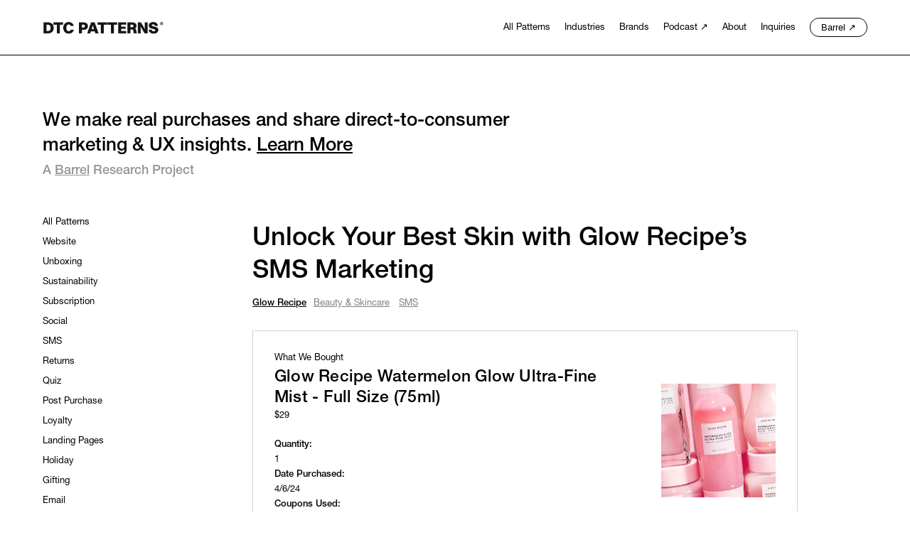

--- FILE ---
content_type: text/html; charset=utf-8
request_url: https://www.dtcpatterns.com/dtc-patterns-articles/unlock-your-best-skin-with-glow-recipes-sms-marketing
body_size: 9461
content:
<!DOCTYPE html><!-- This site was created in Webflow. https://webflow.com --><!-- Last Published: Thu Oct 09 2025 14:35:16 GMT+0000 (Coordinated Universal Time) --><html data-wf-domain="www.dtcpatterns.com" data-wf-page="65d8f1e3a21a65a4ce050000" data-wf-site="5f3add15d795920eaf6cc5f9" lang="en" data-wf-collection="65d8f1e3a21a65a4ce04ffaa" data-wf-item-slug="unlock-your-best-skin-with-glow-recipes-sms-marketing"><head><meta charset="utf-8"/><title>Unlock Your Best Skin with Glow Recipe’s SMS Marketing</title><meta content="Glow Recipe is a Korean-beauty skincare brand that sells fruit-forward and clean products. They leverage SMS marketing to curate the best products for customers’ skin concerns, offer exclusive discounts, and promote new products." name="description"/><meta content="Unlock Your Best Skin with Glow Recipe’s SMS Marketing" property="og:title"/><meta content="Glow Recipe is a Korean-beauty skincare brand that sells fruit-forward and clean products. They leverage SMS marketing to curate the best products for customers’ skin concerns, offer exclusive discounts, and promote new products." property="og:description"/><meta content="https://cdn.prod.website-files.com/5f3add15d7959255726cc5fd/6642afac4451ac8d69a14066_GLOWRECIPE-AVOCADO-CLEASER-S01_14187-R3.webp" property="og:image"/><meta content="Unlock Your Best Skin with Glow Recipe’s SMS Marketing" property="twitter:title"/><meta content="Glow Recipe is a Korean-beauty skincare brand that sells fruit-forward and clean products. They leverage SMS marketing to curate the best products for customers’ skin concerns, offer exclusive discounts, and promote new products." property="twitter:description"/><meta content="https://cdn.prod.website-files.com/5f3add15d7959255726cc5fd/6642afac4451ac8d69a14066_GLOWRECIPE-AVOCADO-CLEASER-S01_14187-R3.webp" property="twitter:image"/><meta property="og:type" content="website"/><meta content="summary_large_image" name="twitter:card"/><meta content="width=device-width, initial-scale=1" name="viewport"/><meta content="Webflow" name="generator"/><link href="https://cdn.prod.website-files.com/5f3add15d795920eaf6cc5f9/css/dtcpatterns.webflow.shared.c67aa62ee.css" rel="stylesheet" type="text/css"/><script type="text/javascript">!function(o,c){var n=c.documentElement,t=" w-mod-";n.className+=t+"js",("ontouchstart"in o||o.DocumentTouch&&c instanceof DocumentTouch)&&(n.className+=t+"touch")}(window,document);</script><link href="https://cdn.prod.website-files.com/5f3add15d795920eaf6cc5f9/62e3ebeb835d5be5b3cbdce0_9eaedcbc5d9881129eef2000356270e5.webp" rel="shortcut icon" type="image/x-icon"/><link href="https://cdn.prod.website-files.com/5f3add15d795920eaf6cc5f9/5f875e551e4aef7702da0a2c_barrel-website-webclip.jpg" rel="apple-touch-icon"/><!-- Google Tag Manager -->
<script>(function(w,d,s,l,i){w[l]=w[l]||[];w[l].push({'gtm.start':
new Date().getTime(),event:'gtm.js'});var f=d.getElementsByTagName(s)[0],
j=d.createElement(s),dl=l!='dataLayer'?'&l='+l:'';j.async=true;j.src=
'https://www.googletagmanager.com/gtm.js?id='+i+dl;f.parentNode.insertBefore(j,f);
})(window,document,'script','dataLayer','GTM-MHS9KJ');</script>
<!-- End Google Tag Manager -->

<script id="jetboost-script" type="text/javascript"> window.JETBOOST_SITE_ID = "ckrmrc48w0drp0tt3f4ab443n"; (function(d) { var s = d.createElement("script"); s.src = "https://cdn.jetboost.io/jetboost.js"; s.async = 1; d.getElementsByTagName("head")[0].appendChild(s); })(document); </script>

<style>
  *{
    -webkit-font-smoothing: antialiased;
    -moz-osx-font-smoothing: grayscale;
  }

  body{
     color:#000000;
  }
  
  .w-slider-nav{
    text-align:left !important;
  }
  
  .w-slider-dot{
    width: 8px !important;
    height: 8px !important;
  }
  
  nav#dtc-pattern-nav .filter-wrapper .w--current {
    position: relative;
  }
  
  nav#dtc-pattern-nav .filter-wrapper .w--current:before {
    content: '';
    position: absolute;
    top: 6px;
    left: -12px;
    width: 6px;
    height: 6px;
    border-radius: 50%;
    background: black;
 }

</style>

 <script id="mcjs">!function(c,h,i,m,p){m=c.createElement(h),p=c.getElementsByTagName(h)[0],m.async=1,m.src=i,p.parentNode.insertBefore(m,p)}(document,"script","https://chimpstatic.com/mcjs-connected/js/users/b075be5b166b58f7abfca70eb/36ee50d4335954ae37df7e72d.js");</script>
</head><body><div class="navigation"><div data-animation="over-right" class="nav navbar-2 w-nav" data-easing2="ease-in-circ" data-easing="ease-out-circ" data-collapse="medium" role="banner" data-duration="400" id="nav" data-doc-height="1"><div class="promo-wrapper"><p class="s5-3 white-text"><strong>DTC Patterns:</strong> marketing &amp; UX insights from real purchases. <a href="#" class="white-text">Explore Now »</a></p></div><header class="wrapper-2 nav-padding w-clearfix"><a href="/" class="brand page-trigger w-nav-brand"><img sizes="(max-width: 479px) 98vw, (max-width: 767px) 99vw, (max-width: 2056px) 100vw, 2056px" srcset="https://cdn.prod.website-files.com/5f3add15d795920eaf6cc5f9/65d8110f32a24922c5fb49d5_DTCPatterns_Logo-p-500.png 500w, https://cdn.prod.website-files.com/5f3add15d795920eaf6cc5f9/65d8110f32a24922c5fb49d5_DTCPatterns_Logo-p-800.png 800w, https://cdn.prod.website-files.com/5f3add15d795920eaf6cc5f9/65d8110f32a24922c5fb49d5_DTCPatterns_Logo.png 2056w" alt="" src="https://cdn.prod.website-files.com/5f3add15d795920eaf6cc5f9/65d8110f32a24922c5fb49d5_DTCPatterns_Logo.png" class="logo"/></a><nav class="navlink-block w-clearfix"><a href="/" class="desktop-nav-link-2 page-trigger w-inline-block"><div class="s5-3">All Patterns</div><div class="link-underline-2 black"></div></a><a href="/industry" class="desktop-nav-link-2 page-trigger w-inline-block"><div class="s5-3">Industries</div><div class="link-underline-2 black"></div></a><a href="/brand-listing" class="desktop-nav-link-2 page-trigger w-inline-block"><div class="s5-3">Brands</div><div class="link-underline-2 black"></div></a><a href="https://open.spotify.com/show/6Lofvzc1CnomW9AZunGRHA" target="_blank" class="desktop-nav-link-2 page page-trigger w-inline-block"><div class="s5-3">Podcast<strong> ↗</strong></div><div class="link-underline-2 black"></div></a><a href="/dtc-patterns-about" class="desktop-nav-link-2 page page-trigger w-inline-block"><div class="s5-3">About</div><div class="link-underline-2 black"></div></a><a href="/dtc-submission" class="desktop-nav-link-2 page page-trigger w-inline-block"><div class="s5-3">Inquiries</div><div class="link-underline-2 black"></div></a><a href="https://www.barrelny.com" target="_blank" class="btn-2 w-inline-block"><div>Barrel<strong> ↗</strong></div></a><a id="MenuButton" href="#" class="menu-link w-inline-block"><div role="button" tabindex="0" class="menu-button w-nav-button"><div class="menu-top"><div class="menu-text-top-2">ME</div><div class="menu-line-top-2"></div></div><div class="menu-middle"><div class="menu-line-middle-2"></div></div><div class="menu-bottom"><div class="menu-line-bottom-2"></div><div class="menu-text-bottom-2">NU</div></div></div></a></nav><nav role="navigation" class="nav-menu-2 w-nav-menu"><div class="menu-internal-wrapper w-clearfix"><a id="CloseMenu" href="#" class="close w-inline-block"><div class="close-icon-1-2"></div><div class="close-icon-2-2"></div></a><div class="menu-container-2"><a href="#" class="nav-link-5 w-nav-link">Nav Link</a><a href="/" class="nav-link-6 mb10 w-inline-block"><div class="s2-6 white-text right">All Patterns</div></a><a href="/industry" class="nav-link-6 mb10 w-inline-block"><div class="s2-6 white-text right">Industries</div></a><a href="/brand-listing" class="nav-link-6 mb10 w-inline-block"><div class="s2-6 white-text right">Brands</div></a><a href="https://open.spotify.com/show/6Lofvzc1CnomW9AZunGRHA" target="_blank" class="nav-link-6 mb10 w-inline-block"><div class="s2-6 white-text right">Podcast <strong>↗</strong></div></a><a href="/dtc-patterns-about" class="nav-link-6 mb10 w-inline-block"><div class="s2-6 white-text right">About</div></a><a href="/dtc-submission" class="nav-link-6 mb10 w-inline-block"><div class="s2-6 white-text right">Inquiries</div></a><a href="https://www.barrelny.com" target="_blank" class="nav-link-6 mb10 w-inline-block"><div class="s2-6 white-text right">Barrel <strong>↗</strong></div></a><a href="#" class="nav-link-6 mb10 w-inline-block"></a></div></div><a href="/" class="w-nav-link">Link</a><a href="/" class="w-nav-link">Link 2</a></nav></header></div></div><div data-w-id="194cb830-642a-815f-effb-7def25d0a4c3" class="nav-animation-trigger"></div><div class="wrapper load page-padding"><div class="module-container home-text"><section class="module-description patterns-description"><div class="w-layout-grid main-block-grid"><h2 id="w-node-_1b8c2a33-94b1-4a42-c2ca-d693a153349b-e094ace7" class="s2">We make real purchases and share direct-to-consumer marketing &amp; UX insights. <a href="/dtc-patterns-about">Learn More</a><br/></h2></div><h2 class="s4 patterns-sub-title">A <a href="https://www.barrelny.com" target="_blank" class="grey-link">Barrel</a> Research Project<br/></h2></section></div><div class="module-container"><div class="w-layout-grid main-block-grid"><div id="w-node-d60c9098-126f-98c3-991a-a1bd3a45c832-ce050000" class="filter-container"><div class="filter-wrapper"><div class="filter-options"><a href="/" class="filter-link-block w-inline-block"><div class="fliter-text-link">All Patterns</div></a><a href="#" class="filter-link-block w-inline-block"><div class="fliter-text-link">Website</div></a><a href="#" class="filter-link-block w-inline-block"><div class="fliter-text-link">Quiz</div></a><a href="#" class="filter-link-block w-inline-block"><div class="fliter-text-link">Email</div></a><a href="#" class="filter-link-block video w-inline-block"><div class="fliter-text-link">Video</div></a><a href="#" class="filter-link-block w-inline-block"><div class="fliter-text-link">Loyalty</div></a><a href="#" class="filter-link-block w-inline-block"><div class="fliter-text-link">Unboxing</div></a><a href="#" class="filter-link-block post-purchase w-inline-block"><div class="fliter-text-link">Post Purchase</div></a><a href="#" class="filter-link-block unboxing w-inline-block"><div class="fliter-text-link">Unboxing</div></a><a href="#" class="filter-link-block w-inline-block"><div class="fliter-text-link">Customer Service</div></a><a href="#" class="filter-link-block w-inline-block"><div class="fliter-text-link">Subscription</div></a><a href="#" class="filter-link-block returns w-inline-block"><div class="fliter-text-link">Returns</div></a><a href="#" class="filter-link-block subscriptions w-inline-block"><div class="fliter-text-link">Subscriptions</div></a><a href="#" class="filter-link-block w-inline-block"><div class="fliter-text-link">SMS</div></a><a href="#" class="filter-link-block w-inline-block"><div class="fliter-text-link">Social</div></a><a href="#" class="filter-link-block w-inline-block"><div class="fliter-text-link">Bundling</div></a><a href="#" class="filter-link-block w-inline-block"><div class="fliter-text-link">Gifting</div></a><a href="#" class="filter-link-block w-inline-block"><div class="fliter-text-link">Sustainability</div></a></div><nav id="dtc-pattern-nav" class="filter-container w-node-_440666f2-ca5b-05a8-0ccc-1aa3984100ff-984100ff"><div class="filter-wrapper"><a href="/" class="filter-link-block w-inline-block"><div class="fliter-text-link">All Patterns</div></a><div class="w-dyn-list"><div role="list" class="collection-list-7 w-dyn-items"><div role="listitem" class="w-dyn-item"><a href="/dtc-patterns/website" class="filter-link-block w-inline-block"><div class="filter-text-link">Website</div></a></div><div role="listitem" class="w-dyn-item"><a href="/dtc-patterns/unboxing" class="filter-link-block w-inline-block"><div class="filter-text-link">Unboxing</div></a></div><div role="listitem" class="w-dyn-item"><a href="/dtc-patterns/sustainability" class="filter-link-block w-inline-block"><div class="filter-text-link">Sustainability</div></a></div><div role="listitem" class="w-dyn-item"><a href="/dtc-patterns/subscription" class="filter-link-block w-inline-block"><div class="filter-text-link">Subscription</div></a></div><div role="listitem" class="w-dyn-item"><a href="/dtc-patterns/social" class="filter-link-block w-inline-block"><div class="filter-text-link">Social</div></a></div><div role="listitem" class="w-dyn-item"><a href="/dtc-patterns/sms" class="filter-link-block w-inline-block"><div class="filter-text-link">SMS</div></a></div><div role="listitem" class="w-dyn-item"><a href="/dtc-patterns/returns" class="filter-link-block w-inline-block"><div class="filter-text-link">Returns</div></a></div><div role="listitem" class="w-dyn-item"><a href="/dtc-patterns/quiz" class="filter-link-block w-inline-block"><div class="filter-text-link">Quiz</div></a></div><div role="listitem" class="w-dyn-item"><a href="/dtc-patterns/post-purchase" class="filter-link-block w-inline-block"><div class="filter-text-link">Post Purchase</div></a></div><div role="listitem" class="w-dyn-item"><a href="/dtc-patterns/loyalty" class="filter-link-block w-inline-block"><div class="filter-text-link">Loyalty</div></a></div><div role="listitem" class="w-dyn-item"><a href="/dtc-patterns/landing-pages" class="filter-link-block w-inline-block"><div class="filter-text-link">Landing Pages</div></a></div><div role="listitem" class="w-dyn-item"><a href="/dtc-patterns/holiday" class="filter-link-block w-inline-block"><div class="filter-text-link">Holiday</div></a></div><div role="listitem" class="w-dyn-item"><a href="/dtc-patterns/gifting" class="filter-link-block w-inline-block"><div class="filter-text-link">Gifting</div></a></div><div role="listitem" class="w-dyn-item"><a href="/dtc-patterns/email" class="filter-link-block w-inline-block"><div class="filter-text-link">Email</div></a></div><div role="listitem" class="w-dyn-item"><a href="/dtc-patterns/customer-service" class="filter-link-block w-inline-block"><div class="filter-text-link">Customer Service</div></a></div><div role="listitem" class="w-dyn-item"><a href="/dtc-patterns/cart" class="filter-link-block w-inline-block"><div class="filter-text-link">Cart</div></a></div><div role="listitem" class="w-dyn-item"><a href="/dtc-patterns/bundling" class="filter-link-block w-inline-block"><div class="filter-text-link">Bundling</div></a></div><div role="listitem" class="w-dyn-item"><a href="/dtc-patterns/app" class="filter-link-block w-inline-block"><div class="filter-text-link">App</div></a></div></div></div><div class="sidebar-more-links"></div><div class="filter-options"><a href="#" class="filter-link-block w-inline-block"><div class="fliter-text-link">Website</div></a><a href="#" class="filter-link-block w-inline-block"><div class="fliter-text-link">Quiz</div></a><a href="#" class="filter-link-block w-inline-block"><div class="fliter-text-link">Email</div></a><a href="#" class="filter-link-block video w-inline-block"><div class="fliter-text-link">Video</div></a><a href="#" class="filter-link-block w-inline-block"><div class="fliter-text-link">Loyalty</div></a><a href="#" class="filter-link-block w-inline-block"><div class="fliter-text-link">Unboxing</div></a><a href="#" class="filter-link-block post-purchase w-inline-block"><div class="fliter-text-link">Post Purchase</div></a><a href="#" class="filter-link-block unboxing w-inline-block"><div class="fliter-text-link">Unboxing</div></a><a href="#" class="filter-link-block w-inline-block"><div class="fliter-text-link">Customer Service</div></a><a href="#" class="filter-link-block w-inline-block"><div class="fliter-text-link">Subscriptions</div></a><a href="#" class="filter-link-block returns w-inline-block"><div class="fliter-text-link">Returns</div></a><a href="#" class="filter-link-block subscriptions w-inline-block"><div class="fliter-text-link">Subscriptions</div></a><a href="#" class="filter-link-block w-inline-block"><div class="fliter-text-link">SMS</div></a><a href="#" class="filter-link-block w-inline-block"><div class="fliter-text-link">Social</div></a><a href="#" class="filter-link-block w-inline-block"><div class="fliter-text-link">Bundling</div></a><a href="#" class="filter-link-block w-inline-block"><div class="fliter-text-link">Gifting</div></a><a href="#" class="filter-link-block w-inline-block"><div class="fliter-text-link">Sustainability</div></a></div><div class="mailing-list dtc-pattern"><div class="line-divider mb10 hide"></div><div class="disclaimer-wrapper mb25"><div class="s5"><strong>Content Disclaimer</strong><br/>DTC Patterns is a Barrel research project used for educational purposes only. The marketing and UX examples are not in any way associated with the client work produced by Barrel as an agency. All purchases are made by Barrel and we do not accept any sponsored content. <br/><a href="/dtc-patterns-about">Learn more about DTC Patterns. </a></div></div><div class="line-divider mb25 hide"></div><h2 class="s3 moble-header">Get More DTC Insights</h2><h1 class="s5">Enter your email below for updates on our research as well as recent work, job openings, and latest news.</h1><div class="form-block w-form"><form id="email-form" name="email-form" data-name="Email Form" action="https://barrelny.us1.list-manage.com/subscribe/post?u=b075be5b166b58f7abfca70eb&amp;amp;id=351bbc74be" method="get" class="form dtc-patterns" data-wf-page-id="65d8f1e3a21a65a4ce050000" data-wf-element-id="22cd782e-feec-eeb9-4af2-b1e2bc798aee"><input class="footer-field full-width dtc-newsletter w-input" maxlength="256" name="Email-Address" data-name="Email Address" placeholder="Email Address" type="email" id="Email-Address" required=""/><input type="submit" data-wait="" class="form-button black w-button" value="Submit"/></form><div class="success-message w-form-done"><div class="s5">Thank you! Please check your email to confirm subscription.</div></div><div class="error-message w-form-fail"><div class="s5">Oops! Something went wrong while submitting the form.</div></div></div></div></div><div data-hover="false" data-delay="0" class="pattern-dropdown-container w-dropdown"><div class="pattern-dropdown w-dropdown-toggle"><div class="w-icon-dropdown-toggle"></div><div class="selected-dropdown">All Patterns</div></div><nav class="dropdown-list w-dropdown-list"><a href="https://www.dtcpatterns.com/dtc-patterns/website" class="drop-down-link w-dropdown-link">Website</a><a href="https://www.dtcpatterns.com/dtc-patterns/email" class="drop-down-link w-dropdown-link">Email</a><a href="https://www.dtcpatterns.com/dtc-patterns/app" class="drop-down-link video w-dropdown-link">App</a><a href="https://www.dtcpatterns.com/dtc-patterns/loyalty" class="drop-down-link w-dropdown-link">Loyalty</a><a href="https://www.dtcpatterns.com/dtc-patterns/post-purchase" class="drop-down-link post-purchase w-dropdown-link">Post Purchase</a><a href="https://www.dtcpatterns.com/dtc-patterns/unboxing" class="drop-down-link unboxing w-dropdown-link">Unboxing</a><a href="https://www.dtcpatterns.com/dtc-patterns/customer-service" class="drop-down-link w-dropdown-link">Customer Service</a><a href="https://www.dtcpatterns.com/dtc-patterns/bundling" class="drop-down-link returns w-dropdown-link">Bundling</a><a href="https://www.dtcpatterns.com/dtc-patterns/subscription" class="drop-down-link subscriptions w-dropdown-link">Subscription</a><a href="https://www.dtcpatterns.com/dtc-patterns/sms" class="drop-down-link w-dropdown-link">SMS</a><a href="https://www.dtcpatterns.com/dtc-patterns/social" class="drop-down-link social w-dropdown-link">Social</a><a href="https://www.dtcpatterns.com/dtc-patterns/sustainability" class="drop-down-link social w-dropdown-link">Sustainability</a><a href="https://www.dtcpatterns.com/dtc-patterns/sustainability" class="drop-down-link social w-dropdown-link">Sustainability</a><a href="https://www.dtcpatterns.com/dtc-patterns/gifting" class="drop-down-link social w-dropdown-link">Gifting</a><a href="https://www.dtcpatterns.com/dtc-patterns/landing-pages" class="drop-down-link social w-dropdown-link">Landing Pages</a><a href="https://www.dtcpatterns.com/dtc-patterns/returns" class="drop-down-link social w-dropdown-link">Returns</a></nav></div></nav></div><div data-hover="false" data-delay="0" class="pattern-dropdown-container w-dropdown"><div class="pattern-dropdown w-dropdown-toggle"><div class="w-icon-dropdown-toggle"></div><a href="/" class="no-underline w-inline-block"><div class="selected-dropdown">All Patterns</div></a></div><nav class="dropdown-list w-dropdown-list"><a href="/dtc/website" class="drop-down-link w-dropdown-link">Website</a><a href="/dtc/email" class="drop-down-link w-dropdown-link">Email</a><a href="/dtc/video" class="drop-down-link video w-dropdown-link">Video</a><a href="/dtc/loyalty" class="drop-down-link w-dropdown-link">Loyalty</a><a href="/dtc/post-purchase" class="drop-down-link post-purchase w-dropdown-link">Post Purchase</a><a href="/dtc/unboxing" class="drop-down-link unboxing w-dropdown-link">Unboxing</a><a href="/dtc/customer-service" class="drop-down-link w-dropdown-link">Customer Service</a><a href="/dtc/returns" class="drop-down-link returns w-dropdown-link">Returns</a><a href="/dtc/subscriptions" class="drop-down-link subscriptions w-dropdown-link">Subscription</a><a href="/dtc/sms" class="drop-down-link w-dropdown-link">SMS</a><a href="/dtc/sms" class="drop-down-link social w-dropdown-link">Social</a></nav></div></div><div id="w-node-d60c9098-126f-98c3-991a-a1bd3a45c880-ce050000" class="pattern-overview-container"><h1 class="s3">All Patterns</h1></div><div id="w-node-d60c9098-126f-98c3-991a-a1bd3a45c883-ce050000" class="pattern-card-container"><section class="headline-container"><h1 class="s1-5 header">Unlock Your Best Skin with Glow Recipe’s SMS Marketing</h1><div class="pattern-heading-container"><a href="/dtc-patterns-brands/glow-recipe" class="w-inline-block"><h3 class="s5 brand-name-card header">Glow Recipe</h3></a><div class="collection-list-wrapper-3 w-dyn-list"><div role="list" class="collection-list-5 w-dyn-items"><div role="listitem" class="collection-item-5 w-dyn-item"><a href="/dtc-pattern-industry/beauty-skincare" class="w-inline-block"><div class="s5 pattern header">Beauty &amp; Skincare</div></a></div></div></div><div class="collection-list-wrapper-3 w-dyn-list"><div role="list" class="collection-list-5 w-dyn-items"><div role="listitem" class="collection-item-5 w-dyn-item"><a href="/dtc-patterns/sms" class="w-inline-block"><div class="s5 pattern header">SMS</div></a></div></div></div></div></section><div class="dtc-product-container"><div class="product-collection-wrapper w-dyn-list"><div role="list" class="product-collection-list w-dyn-items"><div role="listitem" class="product-collection-item w-dyn-item"><div class="dtc-product-text"><div class="s5">What We Bought</div><h3 class="s3 mb10">Glow Recipe Watermelon Glow Ultra-Fine Mist - Full Size (75ml)</h3><div class="product-info"><div class="s5">$29</div></div><div class="purchase-info"><div class="s5 ml-5"><strong class="bold-text">Quantity:</strong></div><div class="s5">1</div></div><div class="purchase-info"><div class="s5 ml-5"><strong class="bold-text">Date Purchased:</strong></div><div class="s5 inlineblock">4/6/24</div></div><div class="purchase-info"><div class="s5 ml-5"><strong>Coupons Used: </strong></div><div class="s5 inlineblock">Welcome 10% Off</div></div></div><img src="https://cdn.prod.website-files.com/5f3add15d7959255726cc5fd/664281024b2e185cbed1264b_UF-min.jpg" loading="lazy" alt="" sizes="(max-width: 479px) 97.2578125px, (max-width: 767px) 57.1640625px, (max-width: 991px) 49.671875px, (max-width: 1439px) 58.2109375px, 71.0078125px" srcset="https://cdn.prod.website-files.com/5f3add15d7959255726cc5fd/664281024b2e185cbed1264b_UF-min-p-500.jpg 500w, https://cdn.prod.website-files.com/5f3add15d7959255726cc5fd/664281024b2e185cbed1264b_UF-min.jpg 750w" class="dtc-product-image"/></div><div role="listitem" class="product-collection-item w-dyn-item"><div class="dtc-product-text"><div class="s5">What We Bought</div><h3 class="s3 mb10">Glow Recipe Plum Plump Hyaluronic Gloss Balm Full-Size (15ml)</h3><div class="product-info"><div class="s5">$22</div></div><div class="purchase-info"><div class="s5 ml-5"><strong class="bold-text">Quantity:</strong></div><div class="s5">1</div></div><div class="purchase-info"><div class="s5 ml-5"><strong class="bold-text">Date Purchased:</strong></div><div class="s5 inlineblock">4/6/24</div></div><div class="purchase-info"><div class="s5 ml-5"><strong>Coupons Used: </strong></div><div class="s5 inlineblock">Welcome 10% Off</div></div></div><img src="https://cdn.prod.website-files.com/5f3add15d7959255726cc5fd/6642814ac9bdebeaa794549e_Gloss-min.jpg" loading="lazy" alt="" sizes="(max-width: 479px) 97.2578125px, (max-width: 767px) 57.1640625px, (max-width: 991px) 49.671875px, (max-width: 1439px) 58.2109375px, 71.0078125px" srcset="https://cdn.prod.website-files.com/5f3add15d7959255726cc5fd/6642814ac9bdebeaa794549e_Gloss-min-p-500.jpg 500w, https://cdn.prod.website-files.com/5f3add15d7959255726cc5fd/6642814ac9bdebeaa794549e_Gloss-min.jpg 750w" class="dtc-product-image"/></div><div role="listitem" class="product-collection-item w-dyn-item"><div class="dtc-product-text"><div class="s5">What We Bought</div><h3 class="s3 mb10">Glow Recipe Trial &amp; Travel Kit</h3><div class="product-info"><div class="s5">$29</div></div><div class="purchase-info"><div class="s5 ml-5"><strong class="bold-text">Quantity:</strong></div><div class="s5">1</div></div><div class="purchase-info"><div class="s5 ml-5"><strong class="bold-text">Date Purchased:</strong></div><div class="s5 inlineblock">4/6/24</div></div><div class="purchase-info"><div class="s5 ml-5"><strong>Coupons Used: </strong></div><div class="s5 inlineblock">Welcome 10% Off</div></div></div><img src="https://cdn.prod.website-files.com/5f3add15d7959255726cc5fd/6642817ef981a1823d4f1eb7_Kit-min.jpg" loading="lazy" alt="" sizes="(max-width: 479px) 97.2578125px, (max-width: 767px) 57.1640625px, (max-width: 991px) 49.671875px, (max-width: 1439px) 58.2109375px, 71.0078125px" srcset="https://cdn.prod.website-files.com/5f3add15d7959255726cc5fd/6642817ef981a1823d4f1eb7_Kit-min-p-500.jpg 500w, https://cdn.prod.website-files.com/5f3add15d7959255726cc5fd/6642817ef981a1823d4f1eb7_Kit-min.jpg 750w" class="dtc-product-image"/></div></div></div><div class="dtc-product-text"></div><div class="dtc-product-wrapper"></div></div><div class="rich-text dtc w-richtext"><p><a href="https://www.glowrecipe.com/" target="_blank">Glow Recipe</a> is a Korean-beauty skincare brand that sells fruit-forward and clean products. They leverage SMS marketing to curate the best products for customers’ skin concerns, offer exclusive discounts, and promote new products.</p><figure style="max-width:1600px" class="w-richtext-align-fullwidth w-richtext-figure-type-image"><div><img src="https://cdn.prod.website-files.com/5f3add15d7959255726cc5fd/664281ec2e5a823675e4474b_3lDJ6IQh5TZLvQ718JswB2xdDECvEXHTeFaFw1W-7fMIzb5SiPOleiz-bxkGUFwB9flqxfjxnfiwXFeWW-GhEGUH4SpT-cEkqN1NygzdTKBIiHjiPZsP-y9wshStaXHkoXIpEHUZMefZoxKtUdD1zYg.jpeg" loading="lazy" alt=""/></div><figcaption>Glow Recipe&#x27;s Welcome &amp; Skin Quiz texts</figcaption></figure><p>After signing up for Glow Recipe’s SMS program, subscribers receive a 10% welcome discount and are directed to Glow Recipe’s “All Products” landing page on their website to encourage shopping. The brand also links subscribers to their skin quiz to get a personalized routine.</p><figure style="max-width:1600px" class="w-richtext-align-fullwidth w-richtext-figure-type-image"><div><img src="https://cdn.prod.website-files.com/5f3add15d7959255726cc5fd/664281ec0967e77498b910d2_swCkNyy2j0-1VJZvG-Z7EOUMMBuUH7ZOQe9y-C62TZd0R6MCbLiuiT2uXFx52qdhDkFlYNqbB_00Tkm2iBZbGJELrsHWcEJiCYOdBs9QTDoxs5V11AEbL7d7TTDdjzde6AnMrFkNOROH3CPQOkZ3WJo.jpeg" loading="lazy" alt=""/></div><figcaption>Glow Recipe&#x27;s Skin Concerns texts</figcaption></figure><p>Glow Recipe asks subscribers what their major skin concern is to help provide recommendations. When a subscriber replies, the brand offers a discount code and directs them to a curated product collection page with Glow Recipe’s best products to target the selected concern.</p><figure style="max-width:1600px" class="w-richtext-align-fullwidth w-richtext-figure-type-image"><div><img src="https://cdn.prod.website-files.com/5f3add15d7959255726cc5fd/664281eca5a81aa4e695c45d_kzM9dq4ImRcSZFEJN1cw-klFkjQXBhq7A-EhF5-NkDF-D3pIHe77PyzUaiFxejjdZbbgdpC7HonJD1A6B3vk8o_GyuJ0A01NUtD0AX0Edt2CrrI7np6qQ7kjkyT0IFz559OssQfBzGRS7IVpNANbaYw.jpeg" loading="lazy" alt=""/></div><figcaption>Glow Recipe&#x27;s promotional texts</figcaption></figure><p>Glow Recipe regularly updates subscribers on new promotions and product launches. These texts are always paired with colorful photography that features the brand’s signature fruit imagery. </p><figure style="max-width:1600px" class="w-richtext-align-fullwidth w-richtext-figure-type-image"><div><img src="https://cdn.prod.website-files.com/5f3add15d7959255726cc5fd/664281ec613105174db9718b_doAwcczT_ILIpJHE3Nmh7NY0ZDRakWUYDz-n0lve0QJbTvLiJrb6QxvoExWz_954GgAjnFdNgpwwteC0Ghg4D9R1ZEhZer9cmFUDpB_9ho35fsYWuHWz65FzPw1DnGO2cZJEOKcYh8VK1WJf9UGeiXw.jpeg" loading="lazy" alt=""/></div><figcaption>Glow Recipe&#x27;s order status texts</figcaption></figure><p>When a customer places an order, they receive a shipping confirmation text, along with the tracking link. When the order gets delivered, the customer receives a celebratory text confirming the delivery.</p></div><div class="takeaway"><div class="takeaway-line"></div><div class="takeaway-text"><h1 class="s5 margin-right">Photo Credit:</h1><h3 class="s5 margin-top">Thumbnail image courtesy of Glow Recipe</h3></div></div><div class="byline centered"><div class="author-headshot"><img loading="lazy" width="70" alt="" src="https://cdn.prod.website-files.com/5f3add15d7959255726cc5fd/62181730c9e6be92761ed5aa__selfie__0001_IMG_1517%20-%20thao%20nguyen.jpg" sizes="60px" srcset="https://cdn.prod.website-files.com/5f3add15d7959255726cc5fd/62181730c9e6be92761ed5aa__selfie__0001_IMG_1517%20-%20thao%20nguyen-p-500.jpeg 500w, https://cdn.prod.website-files.com/5f3add15d7959255726cc5fd/62181730c9e6be92761ed5aa__selfie__0001_IMG_1517%20-%20thao%20nguyen-p-800.jpeg 800w, https://cdn.prod.website-files.com/5f3add15d7959255726cc5fd/62181730c9e6be92761ed5aa__selfie__0001_IMG_1517%20-%20thao%20nguyen.jpg 825w" class="author-img"/></div><div class="byline-details static"><div class="s5 byline-author">Thao Nguyen</div></div></div></div></div></div><div class="module-container line-divider"></div><div class="module-container"><div class="module-title"><div class="w-layout-grid main-block-grid"><h2 id="w-node-_58b5dccc-043b-dff6-395a-440947ab3400-ce050000" class="s2-2 related">Related Patterns</h2></div></div><div class="pattern-card-container related"><div class="dtc-pattern-collection-grid related w-dyn-list"><div role="list" class="main-block-grid w-dyn-items"><div id="w-node-a740fa21-2ef4-661a-22c6-025d4bd24641-ce050000" role="listitem" class="pattern-grid-item related w-dyn-item"><div class="featured-grid-img card-hover dtc-attern"><a href="/dtc-patterns-articles/elfs-omnichannel-loyalty-program-that-connects-amazon-and-dtc-purchases" class="image-link w-inline-block"><img alt="barrys" width="570" src="https://cdn.prod.website-files.com/5f3add15d7959255726cc5fd/69701364aaa46f2c407d54ae_ELF_THUMBNAIL.jpg" class="card-image-block"/></a></div><div class="pattern-heading-container"><a href="/dtc-patterns-brands/elf" class="w-inline-block"><h3 class="s5 brand-name-card">elf</h3></a><div class="collection-list-wrapper w-dyn-list"><div role="list" class="collection-list-4 w-dyn-items"><div role="listitem" class="collection-item-4 w-dyn-item"><div class="s5 pattern">Loyalty</div></div></div></div></div><div class="s5 card-details">e.l.f.&#x27;s Omnichannel Loyalty Program that Connects Amazon and DTC Purchases</div><div class="w-embed"><input type="hidden" class="jetboost-list-item" value="elfs-omnichannel-loyalty-program-that-connects-amazon-and-dtc-purchases" /></div></div><div id="w-node-a740fa21-2ef4-661a-22c6-025d4bd24641-ce050000" role="listitem" class="pattern-grid-item related w-dyn-item"><div class="featured-grid-img card-hover dtc-attern"><a href="/dtc-patterns-articles/educating-first-time-buyers-through-rituals-unboxing-experience" class="image-link w-inline-block"><img alt="barrys" width="570" src="https://cdn.prod.website-files.com/5f3add15d7959255726cc5fd/694220df882e925d4553a122_PDP-Stress-Bottle-1.jpg" class="card-image-block"/></a></div><div class="pattern-heading-container"><a href="/dtc-patterns-brands/ritual" class="w-inline-block"><h3 class="s5 brand-name-card">Ritual</h3></a><div class="collection-list-wrapper w-dyn-list"><div role="list" class="collection-list-4 w-dyn-items"><div role="listitem" class="collection-item-4 w-dyn-item"><div class="s5 pattern">Unboxing</div></div></div></div></div><div class="s5 card-details">Educating First-Time Buyers Through Ritual’s Unboxing Experience</div><div class="w-embed"><input type="hidden" class="jetboost-list-item" value="educating-first-time-buyers-through-rituals-unboxing-experience" /></div></div><div id="w-node-a740fa21-2ef4-661a-22c6-025d4bd24641-ce050000" role="listitem" class="pattern-grid-item related w-dyn-item"><div class="featured-grid-img card-hover dtc-attern"><a href="/dtc-patterns-articles/the-secret-sauce-behind-bachans-engaging-email-campaigns" class="image-link w-inline-block"><img alt="barrys" width="570" src="https://cdn.prod.website-files.com/5f3add15d7959255726cc5fd/67acd867f68f6b62b9397d4a_DS_SS_Ingredient_Herol.webp" class="card-image-block"/></a></div><div class="pattern-heading-container"><a href="/dtc-patterns-brands/bachans" class="w-inline-block"><h3 class="s5 brand-name-card">Bachan&#x27;s</h3></a><div class="collection-list-wrapper w-dyn-list"><div role="list" class="collection-list-4 w-dyn-items"><div role="listitem" class="collection-item-4 w-dyn-item"><div class="s5 pattern">Email</div></div></div></div></div><div class="s5 card-details">The Secret Sauce Behind Bachan’s Engaging Email Campaigns</div><div class="w-embed"><input type="hidden" class="jetboost-list-item" value="the-secret-sauce-behind-bachans-engaging-email-campaigns" /></div></div><div id="w-node-a740fa21-2ef4-661a-22c6-025d4bd24641-ce050000" role="listitem" class="pattern-grid-item related w-dyn-item"><div class="featured-grid-img card-hover dtc-attern"><a href="/dtc-patterns-articles/how-bachans-email-incentive-drives-engagement-through-cooking-inspiration" class="image-link w-inline-block"><img alt="barrys" width="570" src="https://cdn.prod.website-files.com/5f3add15d7959255726cc5fd/67a398b75b580d955f16a424_Bachan%27s.webp" sizes="(max-width: 767px) 65.2109375px, (max-width: 991px) 77.0703125px, (max-width: 1439px) 8vw, 5vw" srcset="https://cdn.prod.website-files.com/5f3add15d7959255726cc5fd/67a398b75b580d955f16a424_Bachan%27s-p-500.webp 500w, https://cdn.prod.website-files.com/5f3add15d7959255726cc5fd/67a398b75b580d955f16a424_Bachan%27s.webp 600w" class="card-image-block"/></a></div><div class="pattern-heading-container"><a href="/dtc-patterns-brands/bachans" class="w-inline-block"><h3 class="s5 brand-name-card">Bachan&#x27;s</h3></a><div class="collection-list-wrapper w-dyn-list"><div role="list" class="collection-list-4 w-dyn-items"><div role="listitem" class="collection-item-4 w-dyn-item"><div class="s5 pattern">Email</div></div><div role="listitem" class="collection-item-4 w-dyn-item"><div class="s5 pattern">Website</div></div></div></div></div><div class="s5 card-details">How Bachan’s Email Incentive Drives Engagement Through Cooking Inspiration</div><div class="w-embed"><input type="hidden" class="jetboost-list-item" value="how-bachans-email-incentive-drives-engagement-through-cooking-inspiration" /></div></div></div><div role="navigation" aria-label="List" class="w-pagination-wrapper pagination"></div></div></div></div></div><div class="footer"><div class="wrapper footer-padding load"><div class="footer-max-width"><div class="module-container"><div class="main-block-grid"><div id="w-node-_640eda8a-66e4-8a09-88ed-d3ae2620719f-2620719c" class="mailing-list"><h2 class="s2">Join the Barrel newsletter for DTC insights</h2><div class="form-block w-form"><form id="email-form" name="email-form" data-name="Email Form" action="https://barrelny.us1.list-manage.com/subscribe/post?u=b075be5b166b58f7abfca70eb&amp;amp;id=351bbc74be" method="get" class="form" data-wf-page-id="65d8f1e3a21a65a4ce050000" data-wf-element-id="640eda8a-66e4-8a09-88ed-d3ae262071a3"><input class="footer-field w-input" maxlength="256" name="Email-Address" data-name="Email Address" aria-label="Get product updates" placeholder="Email Address" type="email" required=""/><input type="submit" data-wait="" class="form-button w-button" value="Submit"/></form><div class="success-message w-form-done"><div class="s5">Thank you! Please check your email to confirm subscription.</div></div><div class="error-message w-form-fail"><div class="s5">Oops! Something went wrong while submitting the form.</div></div></div></div></div></div></div><div class="sub-footer"><div class="social-icon-container"><a href="https://www.linkedin.com/company/barrel/" target="_blank" class="social-link w-inline-block"><img src="https://cdn.prod.website-files.com/5f3add15d795920eaf6cc5f9/5f3add15d7959286316cc644_linkedin.svg" alt="" class="social-icon-element"/></a><a href="https://twitter.com/barrelny" target="_blank" class="social-link w-inline-block"><img src="https://cdn.prod.website-files.com/5f3add15d795920eaf6cc5f9/5f3add15d795921dce6cc643_twitter.svg" alt="" class="social-icon-element"/></a><a href="https://www.instagram.com/barrelny/" target="_blank" class="social-link w-inline-block"><img src="https://cdn.prod.website-files.com/5f3add15d795920eaf6cc5f9/5f3add15d79592ad856cc647_instagram.svg" alt="" class="social-icon-element"/></a><a href="https://www.facebook.com/barrelny" target="_blank" class="social-link w-inline-block"><img src="https://cdn.prod.website-files.com/5f3add15d795920eaf6cc5f9/5f3add15d7959230fa6cc642_facebook.svg" alt="" class="social-icon-element"/></a></div><div class="s5 footer-text"><a href="/dtc-patterns-about" class="s5 underline-link">About</a></div><div class="s5 footer-text"><a href="/dtc-patterns-glossary" class="s5 underline-link">Glossary</a></div><div class="s5 footer-text"><a href="/brand-listing" class="s5 underline-link">Brand Listing</a></div><div class="s5 footer-text"><a href="https://www.barrelny.com" target="_blank" class="s5 underline-link">A Barrel Research Project</a></div><p class="s5 footer-text">© Barrel LLC 2024</p></div></div></div><script src="https://d3e54v103j8qbb.cloudfront.net/js/jquery-3.5.1.min.dc5e7f18c8.js?site=5f3add15d795920eaf6cc5f9" type="text/javascript" integrity="sha256-9/aliU8dGd2tb6OSsuzixeV4y/faTqgFtohetphbbj0=" crossorigin="anonymous"></script><script src="https://cdn.prod.website-files.com/5f3add15d795920eaf6cc5f9/js/webflow.schunk.a6a60ac13672b1dc.js" type="text/javascript"></script><script src="https://cdn.prod.website-files.com/5f3add15d795920eaf6cc5f9/js/webflow.schunk.2869ba08e1fb47c9.js" type="text/javascript"></script><script src="https://cdn.prod.website-files.com/5f3add15d795920eaf6cc5f9/js/webflow.12bfce5d.293b0019676a7da1.js" type="text/javascript"></script><script src="https://cdnjs.cloudflare.com/ajax/libs/jquery-cookie/1.4.1/jquery.cookie.js"></script>
<script src="https://code.jquery.com/ui/1.12.1/jquery-ui.min.js" integrity="sha256-VazP97ZCwtekAsvgPBSUwPFKdrwD3unUfSGVYrahUqU=" crossorigin="anonymous"></script>
<script>
$('.page-trigger').click(function (e) {
    e.preventDefault();
    var goTo = this.getAttribute("href");

    setTimeout(function(){
         window.location = goTo;
    },500);       
});
</script>

<!-- Start of HubSpot Embed Code -->
<script type="text/javascript" id="hs-script-loader" async defer src="//js.hs-scripts.com/541695.js"></script>
<!-- End of HubSpot Embed Code -->

<script>
var x = document.getElementsByTagName("BODY")[0];

$(document).ready(function(){
  $("#MenuButton").click(function(){
    $(x).toggleClass("no-scroll");
    $(x).removeClass("active-scroll");
  });
});

$(document).ready(function(){
  $("#CloseMenu").click(function(){
    $(x).toggleClass("active-scroll");
    $(x).removeClass("no-scroll");
  });
});

$(document).ready(function(){
  $("#Overlay").click(function(){
    $(x).toggleClass("active-scroll");
    $(x).removeClass("no-scroll");
  });
})
</script>
<script>
$(window).bind("pageshow", function(event) {
  if (event.originalEvent.persisted) {
    window.location.reload() 
  }
});
</script></body></html>

--- FILE ---
content_type: text/css
request_url: https://cdn.prod.website-files.com/5f3add15d795920eaf6cc5f9/css/dtcpatterns.webflow.shared.c67aa62ee.css
body_size: 30176
content:
html {
  -webkit-text-size-adjust: 100%;
  -ms-text-size-adjust: 100%;
  font-family: sans-serif;
}

body {
  margin: 0;
}

article, aside, details, figcaption, figure, footer, header, hgroup, main, menu, nav, section, summary {
  display: block;
}

audio, canvas, progress, video {
  vertical-align: baseline;
  display: inline-block;
}

audio:not([controls]) {
  height: 0;
  display: none;
}

[hidden], template {
  display: none;
}

a {
  background-color: #0000;
}

a:active, a:hover {
  outline: 0;
}

abbr[title] {
  border-bottom: 1px dotted;
}

b, strong {
  font-weight: bold;
}

dfn {
  font-style: italic;
}

h1 {
  margin: .67em 0;
  font-size: 2em;
}

mark {
  color: #000;
  background: #ff0;
}

small {
  font-size: 80%;
}

sub, sup {
  vertical-align: baseline;
  font-size: 75%;
  line-height: 0;
  position: relative;
}

sup {
  top: -.5em;
}

sub {
  bottom: -.25em;
}

img {
  border: 0;
}

svg:not(:root) {
  overflow: hidden;
}

hr {
  box-sizing: content-box;
  height: 0;
}

pre {
  overflow: auto;
}

code, kbd, pre, samp {
  font-family: monospace;
  font-size: 1em;
}

button, input, optgroup, select, textarea {
  color: inherit;
  font: inherit;
  margin: 0;
}

button {
  overflow: visible;
}

button, select {
  text-transform: none;
}

button, html input[type="button"], input[type="reset"] {
  -webkit-appearance: button;
  cursor: pointer;
}

button[disabled], html input[disabled] {
  cursor: default;
}

button::-moz-focus-inner, input::-moz-focus-inner {
  border: 0;
  padding: 0;
}

input {
  line-height: normal;
}

input[type="checkbox"], input[type="radio"] {
  box-sizing: border-box;
  padding: 0;
}

input[type="number"]::-webkit-inner-spin-button, input[type="number"]::-webkit-outer-spin-button {
  height: auto;
}

input[type="search"] {
  -webkit-appearance: none;
}

input[type="search"]::-webkit-search-cancel-button, input[type="search"]::-webkit-search-decoration {
  -webkit-appearance: none;
}

legend {
  border: 0;
  padding: 0;
}

textarea {
  overflow: auto;
}

optgroup {
  font-weight: bold;
}

table {
  border-collapse: collapse;
  border-spacing: 0;
}

td, th {
  padding: 0;
}

@font-face {
  font-family: webflow-icons;
  src: url("[data-uri]") format("truetype");
  font-weight: normal;
  font-style: normal;
}

[class^="w-icon-"], [class*=" w-icon-"] {
  speak: none;
  font-variant: normal;
  text-transform: none;
  -webkit-font-smoothing: antialiased;
  -moz-osx-font-smoothing: grayscale;
  font-style: normal;
  font-weight: normal;
  line-height: 1;
  font-family: webflow-icons !important;
}

.w-icon-slider-right:before {
  content: "";
}

.w-icon-slider-left:before {
  content: "";
}

.w-icon-nav-menu:before {
  content: "";
}

.w-icon-arrow-down:before, .w-icon-dropdown-toggle:before {
  content: "";
}

.w-icon-file-upload-remove:before {
  content: "";
}

.w-icon-file-upload-icon:before {
  content: "";
}

* {
  box-sizing: border-box;
}

html {
  height: 100%;
}

body {
  color: #333;
  background-color: #fff;
  min-height: 100%;
  margin: 0;
  font-family: Arial, sans-serif;
  font-size: 14px;
  line-height: 20px;
}

img {
  vertical-align: middle;
  max-width: 100%;
  display: inline-block;
}

html.w-mod-touch * {
  background-attachment: scroll !important;
}

.w-block {
  display: block;
}

.w-inline-block {
  max-width: 100%;
  display: inline-block;
}

.w-clearfix:before, .w-clearfix:after {
  content: " ";
  grid-area: 1 / 1 / 2 / 2;
  display: table;
}

.w-clearfix:after {
  clear: both;
}

.w-hidden {
  display: none;
}

.w-button {
  color: #fff;
  line-height: inherit;
  cursor: pointer;
  background-color: #3898ec;
  border: 0;
  border-radius: 0;
  padding: 9px 15px;
  text-decoration: none;
  display: inline-block;
}

input.w-button {
  -webkit-appearance: button;
}

html[data-w-dynpage] [data-w-cloak] {
  color: #0000 !important;
}

.w-code-block {
  margin: unset;
}

pre.w-code-block code {
  all: inherit;
}

.w-optimization {
  display: contents;
}

.w-webflow-badge, .w-webflow-badge > img {
  box-sizing: unset;
  width: unset;
  height: unset;
  max-height: unset;
  max-width: unset;
  min-height: unset;
  min-width: unset;
  margin: unset;
  padding: unset;
  float: unset;
  clear: unset;
  border: unset;
  border-radius: unset;
  background: unset;
  background-image: unset;
  background-position: unset;
  background-size: unset;
  background-repeat: unset;
  background-origin: unset;
  background-clip: unset;
  background-attachment: unset;
  background-color: unset;
  box-shadow: unset;
  transform: unset;
  direction: unset;
  font-family: unset;
  font-weight: unset;
  color: unset;
  font-size: unset;
  line-height: unset;
  font-style: unset;
  font-variant: unset;
  text-align: unset;
  letter-spacing: unset;
  -webkit-text-decoration: unset;
  text-decoration: unset;
  text-indent: unset;
  text-transform: unset;
  list-style-type: unset;
  text-shadow: unset;
  vertical-align: unset;
  cursor: unset;
  white-space: unset;
  word-break: unset;
  word-spacing: unset;
  word-wrap: unset;
  transition: unset;
}

.w-webflow-badge {
  white-space: nowrap;
  cursor: pointer;
  box-shadow: 0 0 0 1px #0000001a, 0 1px 3px #0000001a;
  visibility: visible !important;
  opacity: 1 !important;
  z-index: 2147483647 !important;
  color: #aaadb0 !important;
  overflow: unset !important;
  background-color: #fff !important;
  border-radius: 3px !important;
  width: auto !important;
  height: auto !important;
  margin: 0 !important;
  padding: 6px !important;
  font-size: 12px !important;
  line-height: 14px !important;
  text-decoration: none !important;
  display: inline-block !important;
  position: fixed !important;
  inset: auto 12px 12px auto !important;
  transform: none !important;
}

.w-webflow-badge > img {
  position: unset;
  visibility: unset !important;
  opacity: 1 !important;
  vertical-align: middle !important;
  display: inline-block !important;
}

h1, h2, h3, h4, h5, h6 {
  margin-bottom: 10px;
  font-weight: bold;
}

h1 {
  margin-top: 20px;
  font-size: 38px;
  line-height: 44px;
}

h2 {
  margin-top: 20px;
  font-size: 32px;
  line-height: 36px;
}

h3 {
  margin-top: 20px;
  font-size: 24px;
  line-height: 30px;
}

h4 {
  margin-top: 10px;
  font-size: 18px;
  line-height: 24px;
}

h5 {
  margin-top: 10px;
  font-size: 14px;
  line-height: 20px;
}

h6 {
  margin-top: 10px;
  font-size: 12px;
  line-height: 18px;
}

p {
  margin-top: 0;
  margin-bottom: 10px;
}

blockquote {
  border-left: 5px solid #e2e2e2;
  margin: 0 0 10px;
  padding: 10px 20px;
  font-size: 18px;
  line-height: 22px;
}

figure {
  margin: 0 0 10px;
}

figcaption {
  text-align: center;
  margin-top: 5px;
}

ul, ol {
  margin-top: 0;
  margin-bottom: 10px;
  padding-left: 40px;
}

.w-list-unstyled {
  padding-left: 0;
  list-style: none;
}

.w-embed:before, .w-embed:after {
  content: " ";
  grid-area: 1 / 1 / 2 / 2;
  display: table;
}

.w-embed:after {
  clear: both;
}

.w-video {
  width: 100%;
  padding: 0;
  position: relative;
}

.w-video iframe, .w-video object, .w-video embed {
  border: none;
  width: 100%;
  height: 100%;
  position: absolute;
  top: 0;
  left: 0;
}

fieldset {
  border: 0;
  margin: 0;
  padding: 0;
}

button, [type="button"], [type="reset"] {
  cursor: pointer;
  -webkit-appearance: button;
  border: 0;
}

.w-form {
  margin: 0 0 15px;
}

.w-form-done {
  text-align: center;
  background-color: #ddd;
  padding: 20px;
  display: none;
}

.w-form-fail {
  background-color: #ffdede;
  margin-top: 10px;
  padding: 10px;
  display: none;
}

label {
  margin-bottom: 5px;
  font-weight: bold;
  display: block;
}

.w-input, .w-select {
  color: #333;
  vertical-align: middle;
  background-color: #fff;
  border: 1px solid #ccc;
  width: 100%;
  height: 38px;
  margin-bottom: 10px;
  padding: 8px 12px;
  font-size: 14px;
  line-height: 1.42857;
  display: block;
}

.w-input::placeholder, .w-select::placeholder {
  color: #999;
}

.w-input:focus, .w-select:focus {
  border-color: #3898ec;
  outline: 0;
}

.w-input[disabled], .w-select[disabled], .w-input[readonly], .w-select[readonly], fieldset[disabled] .w-input, fieldset[disabled] .w-select {
  cursor: not-allowed;
}

.w-input[disabled]:not(.w-input-disabled), .w-select[disabled]:not(.w-input-disabled), .w-input[readonly], .w-select[readonly], fieldset[disabled]:not(.w-input-disabled) .w-input, fieldset[disabled]:not(.w-input-disabled) .w-select {
  background-color: #eee;
}

textarea.w-input, textarea.w-select {
  height: auto;
}

.w-select {
  background-color: #f3f3f3;
}

.w-select[multiple] {
  height: auto;
}

.w-form-label {
  cursor: pointer;
  margin-bottom: 0;
  font-weight: normal;
  display: inline-block;
}

.w-radio {
  margin-bottom: 5px;
  padding-left: 20px;
  display: block;
}

.w-radio:before, .w-radio:after {
  content: " ";
  grid-area: 1 / 1 / 2 / 2;
  display: table;
}

.w-radio:after {
  clear: both;
}

.w-radio-input {
  float: left;
  margin: 3px 0 0 -20px;
  line-height: normal;
}

.w-file-upload {
  margin-bottom: 10px;
  display: block;
}

.w-file-upload-input {
  opacity: 0;
  z-index: -100;
  width: .1px;
  height: .1px;
  position: absolute;
  overflow: hidden;
}

.w-file-upload-default, .w-file-upload-uploading, .w-file-upload-success {
  color: #333;
  display: inline-block;
}

.w-file-upload-error {
  margin-top: 10px;
  display: block;
}

.w-file-upload-default.w-hidden, .w-file-upload-uploading.w-hidden, .w-file-upload-error.w-hidden, .w-file-upload-success.w-hidden {
  display: none;
}

.w-file-upload-uploading-btn {
  cursor: pointer;
  background-color: #fafafa;
  border: 1px solid #ccc;
  margin: 0;
  padding: 8px 12px;
  font-size: 14px;
  font-weight: normal;
  display: flex;
}

.w-file-upload-file {
  background-color: #fafafa;
  border: 1px solid #ccc;
  flex-grow: 1;
  justify-content: space-between;
  margin: 0;
  padding: 8px 9px 8px 11px;
  display: flex;
}

.w-file-upload-file-name {
  font-size: 14px;
  font-weight: normal;
  display: block;
}

.w-file-remove-link {
  cursor: pointer;
  width: auto;
  height: auto;
  margin-top: 3px;
  margin-left: 10px;
  padding: 3px;
  display: block;
}

.w-icon-file-upload-remove {
  margin: auto;
  font-size: 10px;
}

.w-file-upload-error-msg {
  color: #ea384c;
  padding: 2px 0;
  display: inline-block;
}

.w-file-upload-info {
  padding: 0 12px;
  line-height: 38px;
  display: inline-block;
}

.w-file-upload-label {
  cursor: pointer;
  background-color: #fafafa;
  border: 1px solid #ccc;
  margin: 0;
  padding: 8px 12px;
  font-size: 14px;
  font-weight: normal;
  display: inline-block;
}

.w-icon-file-upload-icon, .w-icon-file-upload-uploading {
  width: 20px;
  margin-right: 8px;
  display: inline-block;
}

.w-icon-file-upload-uploading {
  height: 20px;
}

.w-container {
  max-width: 940px;
  margin-left: auto;
  margin-right: auto;
}

.w-container:before, .w-container:after {
  content: " ";
  grid-area: 1 / 1 / 2 / 2;
  display: table;
}

.w-container:after {
  clear: both;
}

.w-container .w-row {
  margin-left: -10px;
  margin-right: -10px;
}

.w-row:before, .w-row:after {
  content: " ";
  grid-area: 1 / 1 / 2 / 2;
  display: table;
}

.w-row:after {
  clear: both;
}

.w-row .w-row {
  margin-left: 0;
  margin-right: 0;
}

.w-col {
  float: left;
  width: 100%;
  min-height: 1px;
  padding-left: 10px;
  padding-right: 10px;
  position: relative;
}

.w-col .w-col {
  padding-left: 0;
  padding-right: 0;
}

.w-col-1 {
  width: 8.33333%;
}

.w-col-2 {
  width: 16.6667%;
}

.w-col-3 {
  width: 25%;
}

.w-col-4 {
  width: 33.3333%;
}

.w-col-5 {
  width: 41.6667%;
}

.w-col-6 {
  width: 50%;
}

.w-col-7 {
  width: 58.3333%;
}

.w-col-8 {
  width: 66.6667%;
}

.w-col-9 {
  width: 75%;
}

.w-col-10 {
  width: 83.3333%;
}

.w-col-11 {
  width: 91.6667%;
}

.w-col-12 {
  width: 100%;
}

.w-hidden-main {
  display: none !important;
}

@media screen and (max-width: 991px) {
  .w-container {
    max-width: 728px;
  }

  .w-hidden-main {
    display: inherit !important;
  }

  .w-hidden-medium {
    display: none !important;
  }

  .w-col-medium-1 {
    width: 8.33333%;
  }

  .w-col-medium-2 {
    width: 16.6667%;
  }

  .w-col-medium-3 {
    width: 25%;
  }

  .w-col-medium-4 {
    width: 33.3333%;
  }

  .w-col-medium-5 {
    width: 41.6667%;
  }

  .w-col-medium-6 {
    width: 50%;
  }

  .w-col-medium-7 {
    width: 58.3333%;
  }

  .w-col-medium-8 {
    width: 66.6667%;
  }

  .w-col-medium-9 {
    width: 75%;
  }

  .w-col-medium-10 {
    width: 83.3333%;
  }

  .w-col-medium-11 {
    width: 91.6667%;
  }

  .w-col-medium-12 {
    width: 100%;
  }

  .w-col-stack {
    width: 100%;
    left: auto;
    right: auto;
  }
}

@media screen and (max-width: 767px) {
  .w-hidden-main, .w-hidden-medium {
    display: inherit !important;
  }

  .w-hidden-small {
    display: none !important;
  }

  .w-row, .w-container .w-row {
    margin-left: 0;
    margin-right: 0;
  }

  .w-col {
    width: 100%;
    left: auto;
    right: auto;
  }

  .w-col-small-1 {
    width: 8.33333%;
  }

  .w-col-small-2 {
    width: 16.6667%;
  }

  .w-col-small-3 {
    width: 25%;
  }

  .w-col-small-4 {
    width: 33.3333%;
  }

  .w-col-small-5 {
    width: 41.6667%;
  }

  .w-col-small-6 {
    width: 50%;
  }

  .w-col-small-7 {
    width: 58.3333%;
  }

  .w-col-small-8 {
    width: 66.6667%;
  }

  .w-col-small-9 {
    width: 75%;
  }

  .w-col-small-10 {
    width: 83.3333%;
  }

  .w-col-small-11 {
    width: 91.6667%;
  }

  .w-col-small-12 {
    width: 100%;
  }
}

@media screen and (max-width: 479px) {
  .w-container {
    max-width: none;
  }

  .w-hidden-main, .w-hidden-medium, .w-hidden-small {
    display: inherit !important;
  }

  .w-hidden-tiny {
    display: none !important;
  }

  .w-col {
    width: 100%;
  }

  .w-col-tiny-1 {
    width: 8.33333%;
  }

  .w-col-tiny-2 {
    width: 16.6667%;
  }

  .w-col-tiny-3 {
    width: 25%;
  }

  .w-col-tiny-4 {
    width: 33.3333%;
  }

  .w-col-tiny-5 {
    width: 41.6667%;
  }

  .w-col-tiny-6 {
    width: 50%;
  }

  .w-col-tiny-7 {
    width: 58.3333%;
  }

  .w-col-tiny-8 {
    width: 66.6667%;
  }

  .w-col-tiny-9 {
    width: 75%;
  }

  .w-col-tiny-10 {
    width: 83.3333%;
  }

  .w-col-tiny-11 {
    width: 91.6667%;
  }

  .w-col-tiny-12 {
    width: 100%;
  }
}

.w-widget {
  position: relative;
}

.w-widget-map {
  width: 100%;
  height: 400px;
}

.w-widget-map label {
  width: auto;
  display: inline;
}

.w-widget-map img {
  max-width: inherit;
}

.w-widget-map .gm-style-iw {
  text-align: center;
}

.w-widget-map .gm-style-iw > button {
  display: none !important;
}

.w-widget-twitter {
  overflow: hidden;
}

.w-widget-twitter-count-shim {
  vertical-align: top;
  text-align: center;
  background: #fff;
  border: 1px solid #758696;
  border-radius: 3px;
  width: 28px;
  height: 20px;
  display: inline-block;
  position: relative;
}

.w-widget-twitter-count-shim * {
  pointer-events: none;
  -webkit-user-select: none;
  user-select: none;
}

.w-widget-twitter-count-shim .w-widget-twitter-count-inner {
  text-align: center;
  color: #999;
  font-family: serif;
  font-size: 15px;
  line-height: 12px;
  position: relative;
}

.w-widget-twitter-count-shim .w-widget-twitter-count-clear {
  display: block;
  position: relative;
}

.w-widget-twitter-count-shim.w--large {
  width: 36px;
  height: 28px;
}

.w-widget-twitter-count-shim.w--large .w-widget-twitter-count-inner {
  font-size: 18px;
  line-height: 18px;
}

.w-widget-twitter-count-shim:not(.w--vertical) {
  margin-left: 5px;
  margin-right: 8px;
}

.w-widget-twitter-count-shim:not(.w--vertical).w--large {
  margin-left: 6px;
}

.w-widget-twitter-count-shim:not(.w--vertical):before, .w-widget-twitter-count-shim:not(.w--vertical):after {
  content: " ";
  pointer-events: none;
  border: solid #0000;
  width: 0;
  height: 0;
  position: absolute;
  top: 50%;
  left: 0;
}

.w-widget-twitter-count-shim:not(.w--vertical):before {
  border-width: 4px;
  border-color: #75869600 #5d6c7b #75869600 #75869600;
  margin-top: -4px;
  margin-left: -9px;
}

.w-widget-twitter-count-shim:not(.w--vertical).w--large:before {
  border-width: 5px;
  margin-top: -5px;
  margin-left: -10px;
}

.w-widget-twitter-count-shim:not(.w--vertical):after {
  border-width: 4px;
  border-color: #fff0 #fff #fff0 #fff0;
  margin-top: -4px;
  margin-left: -8px;
}

.w-widget-twitter-count-shim:not(.w--vertical).w--large:after {
  border-width: 5px;
  margin-top: -5px;
  margin-left: -9px;
}

.w-widget-twitter-count-shim.w--vertical {
  width: 61px;
  height: 33px;
  margin-bottom: 8px;
}

.w-widget-twitter-count-shim.w--vertical:before, .w-widget-twitter-count-shim.w--vertical:after {
  content: " ";
  pointer-events: none;
  border: solid #0000;
  width: 0;
  height: 0;
  position: absolute;
  top: 100%;
  left: 50%;
}

.w-widget-twitter-count-shim.w--vertical:before {
  border-width: 5px;
  border-color: #5d6c7b #75869600 #75869600;
  margin-left: -5px;
}

.w-widget-twitter-count-shim.w--vertical:after {
  border-width: 4px;
  border-color: #fff #fff0 #fff0;
  margin-left: -4px;
}

.w-widget-twitter-count-shim.w--vertical .w-widget-twitter-count-inner {
  font-size: 18px;
  line-height: 22px;
}

.w-widget-twitter-count-shim.w--vertical.w--large {
  width: 76px;
}

.w-background-video {
  color: #fff;
  height: 500px;
  position: relative;
  overflow: hidden;
}

.w-background-video > video {
  object-fit: cover;
  z-index: -100;
  background-position: 50%;
  background-size: cover;
  width: 100%;
  height: 100%;
  margin: auto;
  position: absolute;
  inset: -100%;
}

.w-background-video > video::-webkit-media-controls-start-playback-button {
  -webkit-appearance: none;
  display: none !important;
}

.w-background-video--control {
  background-color: #0000;
  padding: 0;
  position: absolute;
  bottom: 1em;
  right: 1em;
}

.w-background-video--control > [hidden] {
  display: none !important;
}

.w-slider {
  text-align: center;
  clear: both;
  -webkit-tap-highlight-color: #0000;
  tap-highlight-color: #0000;
  background: #ddd;
  height: 300px;
  position: relative;
}

.w-slider-mask {
  z-index: 1;
  white-space: nowrap;
  height: 100%;
  display: block;
  position: relative;
  left: 0;
  right: 0;
  overflow: hidden;
}

.w-slide {
  vertical-align: top;
  white-space: normal;
  text-align: left;
  width: 100%;
  height: 100%;
  display: inline-block;
  position: relative;
}

.w-slider-nav {
  z-index: 2;
  text-align: center;
  -webkit-tap-highlight-color: #0000;
  tap-highlight-color: #0000;
  height: 40px;
  margin: auto;
  padding-top: 10px;
  position: absolute;
  inset: auto 0 0;
}

.w-slider-nav.w-round > div {
  border-radius: 100%;
}

.w-slider-nav.w-num > div {
  font-size: inherit;
  line-height: inherit;
  width: auto;
  height: auto;
  padding: .2em .5em;
}

.w-slider-nav.w-shadow > div {
  box-shadow: 0 0 3px #3336;
}

.w-slider-nav-invert {
  color: #fff;
}

.w-slider-nav-invert > div {
  background-color: #2226;
}

.w-slider-nav-invert > div.w-active {
  background-color: #222;
}

.w-slider-dot {
  cursor: pointer;
  background-color: #fff6;
  width: 1em;
  height: 1em;
  margin: 0 3px .5em;
  transition: background-color .1s, color .1s;
  display: inline-block;
  position: relative;
}

.w-slider-dot.w-active {
  background-color: #fff;
}

.w-slider-dot:focus {
  outline: none;
  box-shadow: 0 0 0 2px #fff;
}

.w-slider-dot:focus.w-active {
  box-shadow: none;
}

.w-slider-arrow-left, .w-slider-arrow-right {
  cursor: pointer;
  color: #fff;
  -webkit-tap-highlight-color: #0000;
  tap-highlight-color: #0000;
  -webkit-user-select: none;
  user-select: none;
  width: 80px;
  margin: auto;
  font-size: 40px;
  position: absolute;
  inset: 0;
  overflow: hidden;
}

.w-slider-arrow-left [class^="w-icon-"], .w-slider-arrow-right [class^="w-icon-"], .w-slider-arrow-left [class*=" w-icon-"], .w-slider-arrow-right [class*=" w-icon-"] {
  position: absolute;
}

.w-slider-arrow-left:focus, .w-slider-arrow-right:focus {
  outline: 0;
}

.w-slider-arrow-left {
  z-index: 3;
  right: auto;
}

.w-slider-arrow-right {
  z-index: 4;
  left: auto;
}

.w-icon-slider-left, .w-icon-slider-right {
  width: 1em;
  height: 1em;
  margin: auto;
  inset: 0;
}

.w-slider-aria-label {
  clip: rect(0 0 0 0);
  border: 0;
  width: 1px;
  height: 1px;
  margin: -1px;
  padding: 0;
  position: absolute;
  overflow: hidden;
}

.w-slider-force-show {
  display: block !important;
}

.w-dropdown {
  text-align: left;
  z-index: 900;
  margin-left: auto;
  margin-right: auto;
  display: inline-block;
  position: relative;
}

.w-dropdown-btn, .w-dropdown-toggle, .w-dropdown-link {
  vertical-align: top;
  color: #222;
  text-align: left;
  white-space: nowrap;
  margin-left: auto;
  margin-right: auto;
  padding: 20px;
  text-decoration: none;
  position: relative;
}

.w-dropdown-toggle {
  -webkit-user-select: none;
  user-select: none;
  cursor: pointer;
  padding-right: 40px;
  display: inline-block;
}

.w-dropdown-toggle:focus {
  outline: 0;
}

.w-icon-dropdown-toggle {
  width: 1em;
  height: 1em;
  margin: auto 20px auto auto;
  position: absolute;
  top: 0;
  bottom: 0;
  right: 0;
}

.w-dropdown-list {
  background: #ddd;
  min-width: 100%;
  display: none;
  position: absolute;
}

.w-dropdown-list.w--open {
  display: block;
}

.w-dropdown-link {
  color: #222;
  padding: 10px 20px;
  display: block;
}

.w-dropdown-link.w--current {
  color: #0082f3;
}

.w-dropdown-link:focus {
  outline: 0;
}

@media screen and (max-width: 767px) {
  .w-nav-brand {
    padding-left: 10px;
  }
}

.w-lightbox-backdrop {
  cursor: auto;
  letter-spacing: normal;
  text-indent: 0;
  text-shadow: none;
  text-transform: none;
  visibility: visible;
  white-space: normal;
  word-break: normal;
  word-spacing: normal;
  word-wrap: normal;
  color: #fff;
  text-align: center;
  z-index: 2000;
  opacity: 0;
  -webkit-user-select: none;
  -moz-user-select: none;
  -webkit-tap-highlight-color: transparent;
  background: #000000e6;
  outline: 0;
  font-family: Helvetica Neue, Helvetica, Ubuntu, Segoe UI, Verdana, sans-serif;
  font-size: 17px;
  font-style: normal;
  font-weight: 300;
  line-height: 1.2;
  list-style: disc;
  position: fixed;
  inset: 0;
  -webkit-transform: translate(0);
}

.w-lightbox-backdrop, .w-lightbox-container {
  -webkit-overflow-scrolling: touch;
  height: 100%;
  overflow: auto;
}

.w-lightbox-content {
  height: 100vh;
  position: relative;
  overflow: hidden;
}

.w-lightbox-view {
  opacity: 0;
  width: 100vw;
  height: 100vh;
  position: absolute;
}

.w-lightbox-view:before {
  content: "";
  height: 100vh;
}

.w-lightbox-group, .w-lightbox-group .w-lightbox-view, .w-lightbox-group .w-lightbox-view:before {
  height: 86vh;
}

.w-lightbox-frame, .w-lightbox-view:before {
  vertical-align: middle;
  display: inline-block;
}

.w-lightbox-figure {
  margin: 0;
  position: relative;
}

.w-lightbox-group .w-lightbox-figure {
  cursor: pointer;
}

.w-lightbox-img {
  width: auto;
  max-width: none;
  height: auto;
}

.w-lightbox-image {
  float: none;
  max-width: 100vw;
  max-height: 100vh;
  display: block;
}

.w-lightbox-group .w-lightbox-image {
  max-height: 86vh;
}

.w-lightbox-caption {
  text-align: left;
  text-overflow: ellipsis;
  white-space: nowrap;
  background: #0006;
  padding: .5em 1em;
  position: absolute;
  bottom: 0;
  left: 0;
  right: 0;
  overflow: hidden;
}

.w-lightbox-embed {
  width: 100%;
  height: 100%;
  position: absolute;
  inset: 0;
}

.w-lightbox-control {
  cursor: pointer;
  background-position: center;
  background-repeat: no-repeat;
  background-size: 24px;
  width: 4em;
  transition: all .3s;
  position: absolute;
  top: 0;
}

.w-lightbox-left {
  background-image: url("[data-uri]");
  display: none;
  bottom: 0;
  left: 0;
}

.w-lightbox-right {
  background-image: url("[data-uri]");
  display: none;
  bottom: 0;
  right: 0;
}

.w-lightbox-close {
  background-image: url("[data-uri]");
  background-size: 18px;
  height: 2.6em;
  right: 0;
}

.w-lightbox-strip {
  white-space: nowrap;
  padding: 0 1vh;
  line-height: 0;
  position: absolute;
  bottom: 0;
  left: 0;
  right: 0;
  overflow: auto hidden;
}

.w-lightbox-item {
  box-sizing: content-box;
  cursor: pointer;
  width: 10vh;
  padding: 2vh 1vh;
  display: inline-block;
  -webkit-transform: translate3d(0, 0, 0);
}

.w-lightbox-active {
  opacity: .3;
}

.w-lightbox-thumbnail {
  background: #222;
  height: 10vh;
  position: relative;
  overflow: hidden;
}

.w-lightbox-thumbnail-image {
  position: absolute;
  top: 0;
  left: 0;
}

.w-lightbox-thumbnail .w-lightbox-tall {
  width: 100%;
  top: 50%;
  transform: translate(0, -50%);
}

.w-lightbox-thumbnail .w-lightbox-wide {
  height: 100%;
  left: 50%;
  transform: translate(-50%);
}

.w-lightbox-spinner {
  box-sizing: border-box;
  border: 5px solid #0006;
  border-radius: 50%;
  width: 40px;
  height: 40px;
  margin-top: -20px;
  margin-left: -20px;
  animation: .8s linear infinite spin;
  position: absolute;
  top: 50%;
  left: 50%;
}

.w-lightbox-spinner:after {
  content: "";
  border: 3px solid #0000;
  border-bottom-color: #fff;
  border-radius: 50%;
  position: absolute;
  inset: -4px;
}

.w-lightbox-hide {
  display: none;
}

.w-lightbox-noscroll {
  overflow: hidden;
}

@media (min-width: 768px) {
  .w-lightbox-content {
    height: 96vh;
    margin-top: 2vh;
  }

  .w-lightbox-view, .w-lightbox-view:before {
    height: 96vh;
  }

  .w-lightbox-group, .w-lightbox-group .w-lightbox-view, .w-lightbox-group .w-lightbox-view:before {
    height: 84vh;
  }

  .w-lightbox-image {
    max-width: 96vw;
    max-height: 96vh;
  }

  .w-lightbox-group .w-lightbox-image {
    max-width: 82.3vw;
    max-height: 84vh;
  }

  .w-lightbox-left, .w-lightbox-right {
    opacity: .5;
    display: block;
  }

  .w-lightbox-close {
    opacity: .8;
  }

  .w-lightbox-control:hover {
    opacity: 1;
  }
}

.w-lightbox-inactive, .w-lightbox-inactive:hover {
  opacity: 0;
}

.w-richtext:before, .w-richtext:after {
  content: " ";
  grid-area: 1 / 1 / 2 / 2;
  display: table;
}

.w-richtext:after {
  clear: both;
}

.w-richtext[contenteditable="true"]:before, .w-richtext[contenteditable="true"]:after {
  white-space: initial;
}

.w-richtext ol, .w-richtext ul {
  overflow: hidden;
}

.w-richtext .w-richtext-figure-selected.w-richtext-figure-type-video div:after, .w-richtext .w-richtext-figure-selected[data-rt-type="video"] div:after, .w-richtext .w-richtext-figure-selected.w-richtext-figure-type-image div, .w-richtext .w-richtext-figure-selected[data-rt-type="image"] div {
  outline: 2px solid #2895f7;
}

.w-richtext figure.w-richtext-figure-type-video > div:after, .w-richtext figure[data-rt-type="video"] > div:after {
  content: "";
  display: none;
  position: absolute;
  inset: 0;
}

.w-richtext figure {
  max-width: 60%;
  position: relative;
}

.w-richtext figure > div:before {
  cursor: default !important;
}

.w-richtext figure img {
  width: 100%;
}

.w-richtext figure figcaption.w-richtext-figcaption-placeholder {
  opacity: .6;
}

.w-richtext figure div {
  color: #0000;
  font-size: 0;
}

.w-richtext figure.w-richtext-figure-type-image, .w-richtext figure[data-rt-type="image"] {
  display: table;
}

.w-richtext figure.w-richtext-figure-type-image > div, .w-richtext figure[data-rt-type="image"] > div {
  display: inline-block;
}

.w-richtext figure.w-richtext-figure-type-image > figcaption, .w-richtext figure[data-rt-type="image"] > figcaption {
  caption-side: bottom;
  display: table-caption;
}

.w-richtext figure.w-richtext-figure-type-video, .w-richtext figure[data-rt-type="video"] {
  width: 60%;
  height: 0;
}

.w-richtext figure.w-richtext-figure-type-video iframe, .w-richtext figure[data-rt-type="video"] iframe {
  width: 100%;
  height: 100%;
  position: absolute;
  top: 0;
  left: 0;
}

.w-richtext figure.w-richtext-figure-type-video > div, .w-richtext figure[data-rt-type="video"] > div {
  width: 100%;
}

.w-richtext figure.w-richtext-align-center {
  clear: both;
  margin-left: auto;
  margin-right: auto;
}

.w-richtext figure.w-richtext-align-center.w-richtext-figure-type-image > div, .w-richtext figure.w-richtext-align-center[data-rt-type="image"] > div {
  max-width: 100%;
}

.w-richtext figure.w-richtext-align-normal {
  clear: both;
}

.w-richtext figure.w-richtext-align-fullwidth {
  text-align: center;
  clear: both;
  width: 100%;
  max-width: 100%;
  margin-left: auto;
  margin-right: auto;
  display: block;
}

.w-richtext figure.w-richtext-align-fullwidth > div {
  padding-bottom: inherit;
  display: inline-block;
}

.w-richtext figure.w-richtext-align-fullwidth > figcaption {
  display: block;
}

.w-richtext figure.w-richtext-align-floatleft {
  float: left;
  clear: none;
  margin-right: 15px;
}

.w-richtext figure.w-richtext-align-floatright {
  float: right;
  clear: none;
  margin-left: 15px;
}

.w-nav {
  z-index: 1000;
  background: #ddd;
  position: relative;
}

.w-nav:before, .w-nav:after {
  content: " ";
  grid-area: 1 / 1 / 2 / 2;
  display: table;
}

.w-nav:after {
  clear: both;
}

.w-nav-brand {
  float: left;
  color: #333;
  text-decoration: none;
  position: relative;
}

.w-nav-link {
  vertical-align: top;
  color: #222;
  text-align: left;
  margin-left: auto;
  margin-right: auto;
  padding: 20px;
  text-decoration: none;
  display: inline-block;
  position: relative;
}

.w-nav-link.w--current {
  color: #0082f3;
}

.w-nav-menu {
  float: right;
  position: relative;
}

[data-nav-menu-open] {
  text-align: center;
  background: #c8c8c8;
  min-width: 200px;
  position: absolute;
  top: 100%;
  left: 0;
  right: 0;
  overflow: visible;
  display: block !important;
}

.w--nav-link-open {
  display: block;
  position: relative;
}

.w-nav-overlay {
  width: 100%;
  display: none;
  position: absolute;
  top: 100%;
  left: 0;
  right: 0;
  overflow: hidden;
}

.w-nav-overlay [data-nav-menu-open] {
  top: 0;
}

.w-nav[data-animation="over-left"] .w-nav-overlay {
  width: auto;
}

.w-nav[data-animation="over-left"] .w-nav-overlay, .w-nav[data-animation="over-left"] [data-nav-menu-open] {
  z-index: 1;
  top: 0;
  right: auto;
}

.w-nav[data-animation="over-right"] .w-nav-overlay {
  width: auto;
}

.w-nav[data-animation="over-right"] .w-nav-overlay, .w-nav[data-animation="over-right"] [data-nav-menu-open] {
  z-index: 1;
  top: 0;
  left: auto;
}

.w-nav-button {
  float: right;
  cursor: pointer;
  -webkit-tap-highlight-color: #0000;
  tap-highlight-color: #0000;
  -webkit-user-select: none;
  user-select: none;
  padding: 18px;
  font-size: 24px;
  display: none;
  position: relative;
}

.w-nav-button:focus {
  outline: 0;
}

.w-nav-button.w--open {
  color: #fff;
  background-color: #c8c8c8;
}

.w-nav[data-collapse="all"] .w-nav-menu {
  display: none;
}

.w-nav[data-collapse="all"] .w-nav-button, .w--nav-dropdown-open, .w--nav-dropdown-toggle-open {
  display: block;
}

.w--nav-dropdown-list-open {
  position: static;
}

@media screen and (max-width: 991px) {
  .w-nav[data-collapse="medium"] .w-nav-menu {
    display: none;
  }

  .w-nav[data-collapse="medium"] .w-nav-button {
    display: block;
  }
}

@media screen and (max-width: 767px) {
  .w-nav[data-collapse="small"] .w-nav-menu {
    display: none;
  }

  .w-nav[data-collapse="small"] .w-nav-button {
    display: block;
  }

  .w-nav-brand {
    padding-left: 10px;
  }
}

@media screen and (max-width: 479px) {
  .w-nav[data-collapse="tiny"] .w-nav-menu {
    display: none;
  }

  .w-nav[data-collapse="tiny"] .w-nav-button {
    display: block;
  }
}

.w-tabs {
  position: relative;
}

.w-tabs:before, .w-tabs:after {
  content: " ";
  grid-area: 1 / 1 / 2 / 2;
  display: table;
}

.w-tabs:after {
  clear: both;
}

.w-tab-menu {
  position: relative;
}

.w-tab-link {
  vertical-align: top;
  text-align: left;
  cursor: pointer;
  color: #222;
  background-color: #ddd;
  padding: 9px 30px;
  text-decoration: none;
  display: inline-block;
  position: relative;
}

.w-tab-link.w--current {
  background-color: #c8c8c8;
}

.w-tab-link:focus {
  outline: 0;
}

.w-tab-content {
  display: block;
  position: relative;
  overflow: hidden;
}

.w-tab-pane {
  display: none;
  position: relative;
}

.w--tab-active {
  display: block;
}

@media screen and (max-width: 479px) {
  .w-tab-link {
    display: block;
  }
}

.w-ix-emptyfix:after {
  content: "";
}

@keyframes spin {
  0% {
    transform: rotate(0);
  }

  100% {
    transform: rotate(360deg);
  }
}

.w-dyn-empty {
  background-color: #ddd;
  padding: 10px;
}

.w-dyn-hide, .w-dyn-bind-empty, .w-condition-invisible {
  display: none !important;
}

.wf-layout-layout {
  display: grid;
}

@font-face {
  font-family: Helveticaneue;
  src: url("https://cdn.prod.website-files.com/5f3add15d795920eaf6cc5f9/5f3add15d7959202ac6cc63a_HelveticaNeue-Medium.otf") format("opentype");
  font-weight: 500;
  font-style: normal;
  font-display: auto;
}

@font-face {
  font-family: Helveticaneue;
  src: url("https://cdn.prod.website-files.com/5f3add15d795920eaf6cc5f9/5f3add15d7959230396cc63b_HelveticaNeue-Roman.otf") format("opentype");
  font-weight: 400;
  font-style: normal;
  font-display: auto;
}

:root {
  --black: black;
  --gray: #969696;
  --spotlight-yellow: #ffff0f;
  --white: white;
  --light-gray: #fbfbfb;
  --grey-outline: #d3d2d2;
  --gold: #ffd542;
  --black-2: #00000026;
}

.w-layout-grid {
  grid-row-gap: 16px;
  grid-column-gap: 16px;
  grid-template-rows: auto auto;
  grid-template-columns: 1fr 1fr;
  grid-auto-columns: 1fr;
  display: grid;
}

.w-pagination-wrapper {
  flex-wrap: wrap;
  justify-content: center;
  display: flex;
}

.w-pagination-previous {
  color: #333;
  background-color: #fafafa;
  border: 1px solid #ccc;
  border-radius: 2px;
  margin-left: 10px;
  margin-right: 10px;
  padding: 9px 20px;
  font-size: 14px;
  display: block;
}

.w-pagination-previous-icon {
  margin-right: 4px;
}

.w-page-count {
  text-align: center;
  width: 100%;
  margin-top: 20px;
}

.w-pagination-next {
  color: #333;
  background-color: #fafafa;
  border: 1px solid #ccc;
  border-radius: 2px;
  margin-left: 10px;
  margin-right: 10px;
  padding: 9px 20px;
  font-size: 14px;
  display: block;
}

.w-pagination-next-icon {
  margin-left: 4px;
}

.w-users-userformpagewrap {
  flex-direction: column;
  justify-content: center;
  align-items: stretch;
  max-width: 340px;
  height: 100vh;
  margin-left: auto;
  margin-right: auto;
  display: flex;
}

.w-users-userformheader {
  text-align: center;
}

.w-users-userloginformwrapper {
  margin-bottom: 0;
  padding-left: 20px;
  padding-right: 20px;
  position: relative;
}

.w-users-userformbutton {
  text-align: center;
  width: 100%;
}

.w-users-userformfooter {
  justify-content: space-between;
  margin-top: 12px;
  display: flex;
}

.w-users-userformerrorstate {
  margin-left: 20px;
  margin-right: 20px;
  position: absolute;
  top: 100%;
  left: 0%;
  right: 0%;
}

.w-users-userresetpasswordformwrapper {
  margin-bottom: 0;
  padding-left: 20px;
  padding-right: 20px;
  position: relative;
}

.w-users-userformsuccessstate {
  display: none;
}

.w-users-usersignupformwrapper {
  margin-bottom: 0;
  padding-left: 20px;
  padding-right: 20px;
  position: relative;
}

.w-checkbox {
  margin-bottom: 5px;
  padding-left: 20px;
  display: block;
}

.w-checkbox:before {
  content: " ";
  grid-area: 1 / 1 / 2 / 2;
  display: table;
}

.w-checkbox:after {
  content: " ";
  clear: both;
  grid-area: 1 / 1 / 2 / 2;
  display: table;
}

.w-checkbox-input {
  float: left;
  margin: 4px 0 0 -20px;
  line-height: normal;
}

.w-checkbox-input--inputType-custom {
  border: 1px solid #ccc;
  border-radius: 2px;
  width: 12px;
  height: 12px;
}

.w-checkbox-input--inputType-custom.w--redirected-checked {
  background-color: #3898ec;
  background-image: url("https://d3e54v103j8qbb.cloudfront.net/static/custom-checkbox-checkmark.589d534424.svg");
  background-position: 50%;
  background-repeat: no-repeat;
  background-size: cover;
  border-color: #3898ec;
}

.w-checkbox-input--inputType-custom.w--redirected-focus {
  box-shadow: 0 0 3px 1px #3898ec;
}

.w-users-usersignupverificationmessage {
  display: none;
}

.w-users-userupdatepasswordformwrapper {
  margin-bottom: 0;
  padding-left: 20px;
  padding-right: 20px;
  position: relative;
}

.w-users-useraccountwrapper {
  background-color: #f5f5f5;
  width: 100%;
  min-height: 100vh;
  padding: 20px;
}

.w-users-blockheader {
  background-color: #fff;
  border: 1px solid #e6e6e6;
  justify-content: space-between;
  align-items: baseline;
  padding: 4px 20px;
  display: flex;
}

.w-users-blockcontent {
  background-color: #fff;
  border-bottom: 1px solid #e6e6e6;
  border-left: 1px solid #e6e6e6;
  border-right: 1px solid #e6e6e6;
  margin-bottom: 20px;
  padding: 20px;
}

.w-users-useraccountformsavebutton {
  text-align: center;
  margin-right: 8px;
}

.w-users-useraccountformcancelbutton {
  text-align: center;
  color: #333;
  background-color: #d3d3d3;
}

body {
  max-width: none;
  margin-left: auto;
  margin-right: auto;
}

h1 {
  color: var(--black);
  margin-top: 0;
  margin-bottom: 10px;
  font-size: 38px;
  font-weight: 700;
  line-height: 44px;
}

h2 {
  color: var(--black);
  letter-spacing: 0;
  font-family: Helveticaneue, sans-serif;
  font-weight: 500;
}

h3 {
  color: var(--black);
  letter-spacing: 0;
  font-family: Helveticaneue, sans-serif;
  font-size: 25px;
  font-weight: 500;
  line-height: 39px;
}

h4 {
  color: var(--black);
  letter-spacing: 0;
  text-transform: uppercase;
  margin-top: 20px;
  margin-bottom: 10px;
  font-family: Helveticaneue, sans-serif;
  font-size: 19px;
  font-weight: 500;
  line-height: 28px;
}

h5 {
  color: var(--black);
  text-transform: uppercase;
  margin-top: 10px;
  margin-bottom: 10px;
  font-family: Helveticaneue, sans-serif;
  font-size: 19px;
  font-weight: 500;
  line-height: 28px;
}

h6 {
  margin-top: 10px;
  margin-bottom: 10px;
  font-size: 17px;
  font-weight: 700;
  line-height: 18px;
}

p {
  letter-spacing: 0;
  margin-bottom: 30px;
  font-family: Helveticaneue, sans-serif;
  font-size: 19px;
  font-weight: 400;
  line-height: 34px;
}

a {
  color: var(--black);
  border-bottom: 1px #000;
  transition: opacity .2s;
}

a:hover {
  opacity: .5;
}

ul, ol {
  margin-top: 0;
  margin-bottom: 10px;
  padding-left: 40px;
}

li {
  letter-spacing: .02px;
  padding-bottom: 10px;
}

img {
  width: 100%;
  display: block;
}

strong {
  font-weight: 500;
}

blockquote {
  opacity: .4;
  color: var(--black);
  text-align: center;
  letter-spacing: 0;
  text-transform: none;
  border-left: 0 solid #e2e2e2;
  margin-bottom: 0;
  padding-left: 40px;
  padding-right: 40px;
  font-family: Helveticaneue, sans-serif;
  font-size: 1.97vw;
  font-weight: 500;
  line-height: 121%;
}

figure {
  margin-bottom: 10px;
}

figcaption {
  color: #969696;
  text-align: center;
  margin-top: 5px;
  margin-bottom: 10px;
  font-family: Helveticaneue, sans-serif;
  font-size: 13px;
  font-weight: 400;
  line-height: 21px;
}

.instructions {
  color: var(--gray);
  text-align: left;
  margin-top: 0;
  font-family: Avenir;
  font-size: 11px;
  font-weight: 300;
  line-height: 19px;
}

.section-styleguide.mt100 {
  text-align: left;
  margin-top: 100px;
}

.s1 {
  letter-spacing: 0;
  margin-top: 0;
  font-family: Helveticaneue, sans-serif;
  font-size: 50px;
  font-weight: 500;
  line-height: 1.15em;
}

.s1.detail-title {
  color: var(--black);
  margin-top: 5px;
  margin-bottom: 0;
  line-height: 1.2em;
}

.s1.yellow-text {
  color: var(--spotlight-yellow);
}

.s1.patterns-title {
  margin-bottom: 0;
  display: flex;
}

.s1.patterns-title.audits {
  margin-bottom: 15px;
}

.s1.complete-ecomm-audit.shoptalk {
  color: #fff;
}

.s1.cpg {
  margin-bottom: 30px;
}

.s2 {
  color: var(--black);
  letter-spacing: 0;
  margin-top: 0;
  margin-bottom: 0;
  font-family: Helveticaneue, sans-serif;
  font-size: 26px;
  font-weight: 500;
  line-height: 1.35em;
  display: block;
}

.s2.white-text {
  color: #fff;
}

.s2.white-text.right {
  text-align: right;
}

.s2.s2-link {
  border-bottom-style: none;
  border-bottom-width: 0;
  padding-bottom: 0;
  text-decoration: underline;
  transition: opacity .2s;
  display: inline-block;
}

.s2.s2-link:hover {
  opacity: .5;
}

.s2.s2-link.work-link {
  display: block;
}

.s2.s2-title {
  margin-bottom: 5px;
}

.s2.s2-title.form-title {
  text-align: center;
  margin-bottom: 20px;
}

.s2.s2-title.form-title.shoptalk {
  margin-bottom: 10px;
}

.s2.s2-title.shoptalk {
  color: var(--white);
}

.s2.mb20 {
  margin-bottom: 20px;
}

.s2.sidebar-description {
  margin-bottom: 0;
}

.s2.complete-ecomm-audit.shoptalk {
  color: #fff;
  background-color: #0000;
  background-image: none;
}

.s2.complete-ecomm-audit.shoptalk.header {
  float: none;
  text-align: center;
  margin-bottom: 50px;
}

.s2.shopify-cita {
  float: none;
  color: var(--white);
  text-align: center;
  margin-bottom: 20px;
  display: block;
}

.s5 {
  float: none;
  clear: none;
  color: var(--black);
  letter-spacing: 0;
  text-transform: none;
  background-color: #0000;
  border-bottom-style: none;
  border-bottom-width: 0;
  flex: 0 auto;
  align-self: auto;
  margin-bottom: 5px;
  padding-right: 0;
  font-family: Helveticaneue, sans-serif;
  font-size: 13px;
  font-weight: 400;
  line-height: 1.25em;
  text-decoration: none;
  display: block;
}

.s5:hover {
  text-decoration: none;
}

.s5.white-text {
  color: #fff;
  margin-bottom: auto;
  padding-top: 3px;
}

.s5.white-text:hover {
  text-decoration: none;
}

.s5.mb10 {
  line-height: 28px;
}

.s5.grey-link.page-trigger.card-details {
  margin-top: 3px;
  line-height: 1.5em;
}

.s5.grey-link.news-date {
  float: none;
  display: inline;
}

.s5.footer-text {
  color: var(--black);
  padding-left: 5px;
  padding-right: 5px;
  display: inline;
}

.s5.footer-text.shoptalk {
  color: var(--white);
  background-image: none;
}

.s5.is-link {
  color: var(--black);
  text-decoration: none;
  transition: opacity .2s;
  display: inline;
}

.s5.is-link:hover {
  opacity: .5;
}

.s5.card-details {
  margin-bottom: 5px;
  font-weight: 400;
  line-height: 1.6em;
  transition: opacity .2s;
  display: inline-block;
}

.s5.card-details:hover {
  text-decoration: none;
}

.s5.card-details.audit-pricing {
  margin-top: 10px;
  margin-left: 12px;
  font-size: 15px;
  font-weight: 500;
  display: inline;
}

.s5.card-details.audit-pricing.sale-pricing {
  color: red;
  text-decoration: line-through;
}

.s5.card-details.audits.shoptalk {
  color: var(--gray);
}

.s5.card-details.audits.shoptalk.rsvp {
  text-align: center;
  margin-bottom: 20px;
  margin-left: auto;
  margin-right: auto;
}

.s5.card-details.landing-page {
  margin-top: 5px;
  margin-bottom: 0;
  display: block;
}

.s5.card-details.budget {
  position: absolute;
  bottom: 0;
  left: 0;
  right: 0;
}

.s5.caption {
  color: var(--gray);
  text-align: center;
  margin-top: 20px;
  display: block;
}

.s5.link {
  text-decoration: none;
  display: inline-block;
}

.s5.link.parent-link {
  margin-top: 10px;
  margin-bottom: 10px;
  padding-right: 7px;
  text-decoration: none;
  transition: opacity .2s;
}

.s5.link.parent-link:hover {
  opacity: .5;
}

.s5.link.shoptalk {
  color: var(--white);
}

.s5.employee-name {
  margin-bottom: 3px;
  font-weight: 500;
  display: block;
}

.s5.employee-name:hover {
  text-decoration: none;
}

.s5.byline-author {
  color: var(--black);
  display: flex;
}

.s5.byline-date {
  color: var(--black);
  margin-bottom: 2px;
  font-weight: 500;
  display: inline-block;
}

.s5.grey-link {
  float: left;
  clear: left;
  color: #969696;
  text-decoration: none;
}

.s5.news-date {
  color: var(--gray);
}

.s5.s5-link {
  color: var(--black);
  transition: opacity .2s;
}

.s5.s5-link:hover {
  opacity: .5;
}

.s5.form-list-title {
  margin-bottom: 10px;
  display: block;
}

.s5.pattern {
  opacity: .5;
  color: var(--black);
  margin-top: 0;
  margin-bottom: 0;
  margin-right: 5px;
  padding-left: 0;
  padding-right: 0;
  display: inline-block;
}

.s5.pattern.audit-price {
  display: inline-block;
}

.s5.pattern.header {
  text-decoration: underline;
}

.s5.brand-name-card {
  width: 100%;
  margin-top: 10px;
  margin-bottom: 0;
  padding-right: 10px;
  font-weight: 500;
  display: block;
}

.s5.brand-name-card.landing-page {
  margin-bottom: 0;
}

.s5.brand-name-card.header {
  display: inline;
}

.s5.ml-5 {
  padding-right: 5px;
}

.s5.block {
  display: block;
}

.s5.block.yellow-text {
  color: var(--spotlight-yellow);
}

.s5.block.yellow-text.mb15 {
  padding-bottom: 10px;
}

.s5.block.yellow-text.link {
  text-decoration: underline;
}

.s5.margin-top {
  margin-top: 0;
}

.s5.margin-right {
  padding-right: 5px;
}

.s5.display-none {
  display: none;
}

.s5.dtc-newsletter {
  width: 70%;
}

.s5.most-popular {
  color: #fff;
  background-color: #5184ff;
  border-radius: 20px;
  margin-bottom: 15px;
  padding: 6px 15px 5px;
  display: inline-block;
}

.s5.most-popular.shoptalk {
  background-color: #0000;
  background-image: none;
  border: 1px solid #ff4242;
}

.s5.underline-link {
  color: var(--black);
  text-decoration: underline;
  transition: opacity .2s;
  display: inline;
}

.s5.underline-link:hover {
  opacity: .5;
}

.s3 {
  letter-spacing: .01em;
  margin-top: 0;
  margin-bottom: 0;
  font-family: Helveticaneue, sans-serif;
  font-size: 23px;
  font-weight: 500;
  line-height: 1.3em;
}

.s3.featured-grid-title {
  margin-top: 10px;
  margin-bottom: 10px;
  line-height: 1.2em;
  display: block;
}

.s3.featured-grid-title.link {
  text-decoration: none;
}

.s3.featured-grid-title.link.page-trigger {
  margin-bottom: 5px;
}

.s3.s3-link {
  color: var(--black);
  transition: opacity .2s;
}

.s3.s3-link:hover {
  opacity: .5;
}

.s3.mb-in-touch {
  margin-bottom: 5px;
}

.s3.contact-form-title {
  margin-bottom: 15px;
}

.s3.mb25.brand-name {
  margin-right: 5px;
  display: inline-block;
}

.s3.mb10 {
  margin-top: 2px;
  margin-bottom: 2px;
}

.s3.yellow-text {
  color: #ffff0f;
}

.s3.yellow-text.mb25 {
  color: var(--spotlight-yellow);
}

.s3.testimonial-text {
  max-width: 70%;
}

.s3.audit-block-title {
  margin-bottom: 5px;
  display: inline-block;
}

.s3.audit-block-title.shoptalk {
  color: var(--white);
}

.s3.moble-header {
  margin-bottom: 5px;
}

.s4 {
  color: var(--black);
  text-align: left;
  letter-spacing: 0;
  border: 1px #000;
  border-bottom-width: 0;
  margin-top: 0;
  margin-bottom: 0;
  font-family: Helveticaneue, sans-serif;
  font-size: 18px;
  font-weight: 500;
  line-height: 1.4em;
  text-decoration: none;
  display: inline;
}

.s4:hover {
  border-bottom-width: 0;
}

.s4.white-text {
  color: #fff;
  background-color: #0000;
  margin-top: 0;
  margin-bottom: 0;
  margin-right: 0;
}

.s4.white-text.spotlight-detail-month-padding {
  padding-left: 5px;
}

.s4.experience-titles {
  text-align: left;
  margin-bottom: 5px;
  display: flex;
}

.s4.mb-in-touch {
  text-align: left;
  display: block;
}

.s4.patterns-sub-title {
  color: var(--gray);
  margin-top: 5px;
  margin-bottom: 10px;
  display: inline-block;
}

.s4.patterns-sub-title.audits {
  margin-bottom: 12px;
}

.s4.patterns-sub-title.shoptalk {
  color: var(--white);
  text-align: center;
  margin-bottom: 50px;
  margin-left: auto;
  margin-right: auto;
  display: block;
}

.s4.success-message {
  display: block;
}

.s4.shopify {
  text-align: left;
  margin-bottom: 5px;
  display: inline-block;
}

.s4.shopify-cta {
  color: var(--white);
  text-align: left;
  display: block;
}

.s4.shopify-cta.full-width {
  display: inline;
}

.s4.ec-cc {
  text-align: left;
  display: block;
}

.s4.link.ec-cc {
  text-decoration: underline;
}

.primary-button {
  color: #fff;
  text-align: center;
  cursor: pointer;
  background-color: #000;
  border: 1px solid #000;
  border-radius: 20px;
  justify-content: center;
  align-items: center;
  width: 159px;
  min-width: 150px;
  max-width: 100%;
  height: 36px;
  padding: 13px 32px 11px;
  font-family: Helveticaneue, sans-serif;
  font-size: 15px;
  font-weight: 300;
  line-height: 26px;
  transition: border .5s ease-in-out;
  display: flex;
}

.primary-button:hover {
  border-color: var(--gray);
}

.primary-button.white-btn {
  border-color: #fff;
}

.body {
  color: var(--black);
  text-align: center;
}

.small-link-invisible {
  cursor: pointer;
  justify-content: flex-start;
  align-items: center;
  width: 130px;
  margin-top: 0;
  margin-bottom: 10px;
  text-decoration: none;
  display: flex;
  transform: translate(0);
}

.color {
  background-color: var(--black);
  width: 100px;
  height: 100px;
  margin-top: 10px;
  margin-bottom: 10px;
  padding-right: 0;
}

.color.gray {
  background-color: var(--gray);
}

.color.white {
  background-color: var(--white);
}

.color.white.border {
  border: 1px solid var(--gray);
  border-radius: 2px;
}

.rule {
  background-color: var(--gray);
  width: 100%;
  height: 1px;
}

.mb120 {
  margin-bottom: 120px;
}

.mb100 {
  margin-bottom: 100px;
}

.mb75 {
  margin-bottom: 75px;
}

.mb65 {
  margin-bottom: 65px;
}

.mb50 {
  margin-bottom: 50px;
}

.mb30 {
  margin-bottom: 30px;
}

.mb25 {
  margin-bottom: 25px;
}

.section-wrapper {
  margin-top: 0;
  padding-left: 0%;
  padding-right: 0%;
  position: static;
}

.section-wrapper.gray-background {
  background-color: var(--light-gray);
}

.module-container {
  align-items: flex-end;
  width: 100%;
  margin-bottom: 80px;
  display: block;
  position: relative;
}

.module-container.mb35 {
  margin-bottom: 75px;
}

.module-container.hero-banner {
  padding-top: 65%;
  overflow: hidden;
}

.module-container.line-divider {
  border-top: 1px solid #e0e0e0;
}

.module-container.line-divider.mobile-only-line {
  display: none;
}

.module-container.line-divider.contact-line {
  margin-top: 80px;
}

.module-container.line-divider.line-under-grid {
  margin-top: 20px;
}

.module-container.line-divider.contact-line-hidden {
  display: none;
}

.module-container.line-divider.call-out {
  background-color: #0000;
  border-top-width: 1px;
  border-bottom: 1px solid #e0e0e0;
  margin-bottom: 80px;
  padding-top: 10px;
  padding-bottom: 20px;
}

.module-container.line-divider.shoptalk {
  border-top-color: #303030;
}

.module-container.line-divider.hp-line {
  display: none;
}

.module-container.news-detail-padding {
  margin-bottom: 50px;
}

.module-container.home-text {
  margin-bottom: 0;
}

.module-container.no-show {
  display: none;
}

.module-container.shoptalk-rsvp {
  margin-bottom: 10px;
}

.nav-link {
  z-index: 400;
  clear: none;
  color: #fff;
  text-align: right;
  background-color: #0000;
  flex-direction: row;
  justify-content: flex-end;
  align-items: center;
  width: auto;
  margin-bottom: 0;
  margin-right: 0;
  padding: 0;
  font-family: Big caslon;
  font-size: 30px;
  font-weight: 400;
  line-height: 26px;
  text-decoration: none;
  display: flex;
  position: relative;
}

.nav-link.mb25 {
  height: auto;
  margin-bottom: 25px;
}

.nav-link.mb10 {
  width: auto;
  margin-bottom: 10px;
}

.logo {
  z-index: 300;
  width: 100%;
  max-width: 170px;
  margin-top: 5px;
  transition: opacity .2s;
  position: static;
}

.logo:hover {
  opacity: .65;
}

.menu-container {
  float: right;
  background-color: var(--black);
  width: auto;
  min-width: auto;
  height: 100vh;
  min-height: 200px;
  max-height: none;
  margin-left: 0;
  margin-right: 0;
  padding: 0 0%;
  position: static;
  inset: 0% 0% auto;
  overflow: scroll;
}

.nav {
  z-index: 1000;
  background-color: #0000;
  width: 100%;
  margin-top: 0;
  position: relative;
  inset: 0 0% auto;
  overflow: visible;
}

.promo-bar {
  z-index: 1003;
  background-color: var(--black);
  justify-content: center;
  height: auto;
  min-height: 45px;
  display: none;
  position: relative;
}

.promo-bar-container {
  background-color: var(--black);
  text-align: left;
  align-items: center;
  width: auto;
  margin-left: auto;
  margin-right: auto;
  padding-top: 10px;
  padding-bottom: 0;
  display: flex;
}

.promo-bar-text {
  color: var(--white);
  letter-spacing: .02em;
  font-family: Avenir;
  font-size: 15px;
  font-weight: 300;
  line-height: 25px;
}

.menu-button {
  cursor: pointer;
  flex: 0 auto;
  align-self: auto;
  width: 90px;
  min-width: 30px;
  min-height: 30px;
  margin-left: 0;
  padding: 0;
  display: block;
  position: relative;
  right: 0;
  overflow: hidden;
}

.menu-top {
  background-color: #0000;
  align-items: center;
  width: 90px;
  height: 15px;
  margin-top: 0;
  margin-bottom: 0;
  padding-bottom: 0;
  display: flex;
}

.nav-menu {
  z-index: auto;
  background-color: var(--black);
  text-align: right;
  object-fit: fill;
  justify-content: flex-end;
  align-items: center;
  width: 1px;
  display: none;
  position: absolute;
  inset: 0% 0% 0% auto;
  overflow: visible;
}

.menu-line-middle {
  background-color: var(--black);
  width: 28px;
  height: 2px;
  position: relative;
  left: 30px;
}

.menu-text-top {
  opacity: 0;
  color: var(--black);
  letter-spacing: 3px;
  flex: 0 auto;
  width: 24px;
  padding-right: 0;
  font-family: Avenir;
  font-size: 12px;
  font-weight: 300;
  line-height: 0;
  display: block;
  position: relative;
  left: 0;
}

.menu-middle {
  align-items: center;
  width: 90px;
  height: 4px;
  margin-top: 0;
  margin-bottom: 0;
  display: flex;
}

.menu-bottom {
  align-items: center;
  width: 90px;
  height: 15px;
  margin-top: 0;
  margin-bottom: 0;
  display: flex;
}

.menu-line-bottom {
  background-color: var(--black);
  width: 28px;
  height: 2px;
  position: relative;
  left: 30px;
}

.menu-line-top {
  clear: none;
  background-color: var(--black);
  order: 1;
  width: 28px;
  height: 2px;
  position: relative;
  left: 6px;
}

.menu-text-bottom {
  opacity: 0;
  color: var(--black);
  letter-spacing: 3px;
  width: 24px;
  margin-left: 5px;
  font-family: Avenir;
  font-size: 12px;
  font-weight: 300;
  line-height: 0;
  position: relative;
  left: 31px;
}

.footer {
  background-color: #0000;
}

.footer-field {
  border-style: none none solid;
  border-width: 1px;
  border-color: var(--gray);
  color: #000;
  background-color: #0000;
  width: 75%;
  margin-bottom: 0;
  padding-bottom: 0;
  padding-left: 0;
  font-family: Helveticaneue, sans-serif;
  font-size: 13px;
  font-weight: 400;
  transition: border .2s;
  position: relative;
}

.footer-field:focus {
  border-style: none none solid;
  border-color: var(--black);
}

.footer-field.full-width {
  width: 100%;
}

.footer-field.full-width.dtc-newsletter {
  width: 90%;
}

.footer-field.spotlight-input-field {
  color: #fff;
  width: 100%;
}

.footer-field.spotlight-input-field:focus {
  border-bottom-color: #fff;
}

.form {
  z-index: 0;
  border-style: solid solid none;
  border-color: transparent transparent var(--gray);
  border-top-width: 0;
  border-left-width: 0;
  border-right-width: 0;
  flex-direction: row;
  align-items: stretch;
  width: 100%;
  margin-top: 20px;
  display: inline-block;
  position: relative;
}

.form.dtc-patterns {
  flex-direction: column;
  justify-content: flex-end;
  align-items: flex-start;
  margin-top: 10px;
  display: flex;
  position: static;
}

.form.spotlight-email-signup {
  flex-direction: column;
  align-items: flex-start;
  display: flex;
}

.form-block {
  background-color: #0000;
  max-width: 400px;
  margin-bottom: 0;
  margin-left: auto;
  margin-right: auto;
  position: static;
}

.form-block.newsletter {
  max-width: 100%;
}

.form-block.spotlight-form-block {
  color: #fff;
}

.mailing-list {
  text-align: center;
  flex-direction: row;
  justify-content: space-between;
  align-items: flex-start;
  display: block;
}

.mailing-list.dtc-pattern {
  text-align: left;
  margin-top: 40px;
}

.social-icon-container {
  padding-bottom: 15px;
}

.social-icon-container.menu {
  height: auto;
  min-height: 0;
  padding-bottom: 100px;
  padding-right: 10px;
}

.social-icon-element {
  width: auto;
  height: 15px;
  transition: opacity .3s ease-out;
}

.social-icon-element:hover {
  opacity: .5;
}

.social-link {
  border-bottom-style: none;
  padding-left: 10px;
  padding-right: 10px;
}

.social-link.contact-social {
  margin-top: 0;
  padding-left: 0;
  padding-right: 20px;
}

.social-link.social-first-child {
  padding-left: 0;
}

.brand {
  z-index: 1;
  border: 1px #000;
  border-bottom-width: 0;
  height: auto;
  margin-left: 0%;
  padding-left: 0%;
  position: absolute;
  inset: auto;
}

.brand.w--current {
  z-index: auto;
  border-bottom-style: none;
  width: auto;
  margin-left: 0%;
  position: relative;
}

.brand.page-trigger {
  position: static;
}

.desktop-nav-link {
  float: left;
  clear: none;
  color: var(--black);
  cursor: pointer;
  border: 1px #000;
  width: auto;
  margin-right: 25px;
  text-decoration: none;
  transition: opacity .2s;
  position: static;
}

.desktop-nav-link.page-trigger {
  margin-right: 20px;
}

.desktop-nav-link.page-trigger:hover {
  opacity: .5;
}

.desktop-nav-link.page-trigger.w--current {
  opacity: .5;
  font-family: Helveticaneue, sans-serif;
}

.link-underline {
  background-color: var(--white);
  width: 0%;
  height: 1px;
  display: inline;
}

.link-underline.black {
  background-color: var(--black);
  width: 0;
}

.success-message {
  text-align: center;
  background-color: #0000;
  overflow: visible;
}

.error-message {
  color: #ce0f0f;
  text-align: center;
  background-color: #0000;
}

.overlay {
  z-index: 1;
  opacity: 0;
  color: #0003;
  background-color: #00000096;
  width: 100%;
  height: 100%;
  display: block;
  position: fixed;
  inset: 0% 0% auto;
  overflow: auto;
}

.close {
  width: 20px;
  height: 20px;
  position: absolute;
  top: 70px;
  left: 30px;
}

.close-icon-1 {
  background-color: var(--gray);
  width: 2px;
  height: 25px;
  position: absolute;
  transform: translate(10px)rotate(45deg);
}

.close-icon-2 {
  background-color: var(--gray);
  width: 2px;
  height: 25px;
  transform: translate(10px)rotate(-45deg);
}

.menu-link {
  float: right;
  cursor: pointer;
  min-width: 30px;
  height: auto;
  min-height: 30px;
  display: none;
  overflow: hidden;
}

.navlink-block {
  z-index: 1;
  float: right;
  clear: none;
  justify-content: flex-end;
  align-items: center;
  display: flex;
  position: static;
  inset: auto 0 auto auto;
}

.menusmalllink-visible {
  justify-content: flex-end;
  align-items: center;
  text-decoration: none;
  display: flex;
}

.menu-spacer {
  height: 75px;
}

.text-link {
  cursor: pointer;
  text-decoration: none;
  transition: color .2s cubic-bezier(.175, .885, .32, 1.275);
}

.text-link:hover {
  color: var(--gray);
  text-decoration: none;
}

._3-up-block-card-image {
  z-index: 0;
  flex-direction: column;
  justify-content: flex-start;
  height: auto;
  display: flex;
  position: relative;
  transform: translate(0);
}

.mb10 {
  margin-bottom: 10px;
}

.nav-link-5 {
  display: none;
}

.main-block-grid {
  grid-column-gap: 20px;
  grid-row-gap: 40px;
  grid-template: "."
  / 1fr 1fr 1fr 1fr 1fr 1fr 1fr 1fr 1fr 1fr 1fr 1fr;
  grid-auto-columns: 1fr;
  grid-auto-flow: row;
  place-items: start stretch;
  width: 100%;
  display: grid;
  overflow: visible;
}

.main-block-grid.no-row-padding {
  grid-column-gap: 25px;
  grid-row-gap: 0px;
  justify-items: stretch;
}

.main-block-grid.featured-grid {
  grid-column-gap: 40px;
  grid-row-gap: 40px;
  padding-bottom: 40px;
}

.main-block-grid.detail-page-title {
  margin-bottom: 30px;
}

.main-block-grid.newsletter {
  grid-row-gap: 0px;
}

.main-block-grid.hero-description {
  margin-top: 20px;
}

.main-block-grid.brand-listing {
  grid-column-gap: 30px;
  grid-row-gap: 15px;
}

.hero-bg-video {
  width: 100%;
  height: 650px;
}

.hero-bg-video.fixedheight {
  height: 50vw;
  overflow: hidden;
}

.hero-bg-video.zz-large-video {
  object-fit: fill;
  border: 1px #000;
  height: 721px;
  overflow: hidden;
}

.hero-bg-video.zz-large-video.macmillan-video {
  height: 720px;
}

.navbar {
  background-color: var(--white);
  position: relative;
}

.featured-grid-item {
  margin-bottom: 0;
  position: relative;
  overflow: visible;
}

.featured-grid-item.audits {
  padding-bottom: 0;
}

.featured-grid-item.shopify {
  height: 374px;
}

.featured-grid-img {
  object-fit: cover;
  background-color: #f0f0f0;
  border-bottom-style: none;
  width: 100%;
  margin-bottom: 20px;
  padding-top: 65%;
  position: relative;
  inset: 0% 0% auto;
  overflow: hidden;
}

.featured-grid-img.card-hover {
  transition: transform .2s, box-shadow .2s;
}

.featured-grid-img.card-hover:hover {
  transform: translate(0, -5px);
  box-shadow: 0 0 50px -5px #00000073;
}

.featured-grid-img.card-hover.page-trigger {
  overflow: hidden;
}

.featured-grid-img.card-hover.page-trigger:hover {
  opacity: 1;
}

.featured-grid-img.card-hover.page-trigger.ec-cc {
  margin-bottom: 10px;
}

.featured-grid-img.card-hover.dtc-attern {
  margin-bottom: 0;
  display: inline-block;
  overflow: hidden;
}

.featured-grid-img.team-photo {
  padding-top: 120%;
}

.featured-grid-img.logo-link {
  margin-bottom: 0;
}

.featured-grid-img.dtc-attern {
  padding-top: 120%;
}

.featured-grid-img.services-card {
  padding-top: 58%;
}

.featured-grid-img.color {
  height: 15px;
  margin-top: 0;
  margin-bottom: 13px;
  padding-top: 0%;
}

.featured-grid-img.color.pink {
  background-color: #fc6c81;
}

.featured-grid-img.color.blue {
  background-color: #4d96ee;
}

.featured-grid-img.color.yellow {
  background-color: #f4b302;
}

.featured-grid-img.color.orange {
  background-color: #ff5f00;
}

.featured-grid-img.color.turquoise {
  background-color: #54b8b2;
}

.featured-grid-img.color.green {
  background-color: #71be3b;
}

.featured-grid-img.color.purple {
  background-color: #7e58fc;
}

.news-item-wrapper {
  grid-column-gap: 70px;
  grid-row-gap: 16px;
  grid-template-rows: auto;
  grid-template-columns: 1fr 1fr;
  grid-auto-columns: 1fr;
  align-items: center;
  margin-bottom: 55px;
  display: grid;
}

.news-item-image-wrapper {
  object-fit: fill;
  border-bottom-style: none;
  width: 100%;
  height: auto;
  text-decoration: none;
  position: static;
  overflow: visible;
}

.news-item-image-block {
  margin-top: 0;
  text-decoration: none;
}

.form-button {
  color: #000;
  background-color: #0000;
  border: 1px solid #000;
  border-radius: 70px;
  width: 20%;
  padding-top: 9px;
  padding-bottom: 5px;
  padding-left: 17px;
  font-family: Helveticaneue, sans-serif;
  font-size: 13px;
  line-height: 13px;
  transition: color .2s, background-color .2s;
  position: absolute;
  inset: auto 0% 0% auto;
}

.form-button:hover {
  color: #fff;
  background-color: #000;
}

.form-button.black {
  background-color: var(--black);
  color: var(--white);
  width: auto;
  margin-top: 10px;
  padding-bottom: 7px;
  font-weight: 500;
  position: static;
}

.form-button.black:hover {
  background-color: var(--white);
  color: var(--black);
}

.form-button.spotlight-form-btn {
  color: #fff;
  border-color: #fff;
  width: auto;
  margin-top: 5%;
  position: relative;
}

.video-lightbox-wrapper {
  z-index: 2;
  align-items: center;
  padding-bottom: 0;
  display: block;
  position: relative;
}

.lightbox-link {
  flex-direction: column;
  justify-content: center;
  align-items: center;
  width: 100%;
  height: 100%;
  display: block;
  position: relative;
}

.lightbox-link:hover {
  opacity: 1;
}

.lightbox-video-btn {
  opacity: 1;
  width: 40px;
  height: 40px;
  margin-top: 0;
  margin-bottom: 0;
  transition: opacity .2s;
  position: absolute;
  inset: auto 25px 25px auto;
}

.lightbox-video-btn:hover {
  opacity: .5;
}

.featured-news-block-image {
  border-bottom-style: none;
  width: 100%;
  padding-bottom: 20px;
}

.blog-sidebar-info {
  border-top: 1px solid #0000004d;
  padding-top: 15px;
  display: flex;
}

.blog-rich-text-editor p {
  margin-bottom: 20px;
  line-height: 27px;
}

.featured-blog-image {
  margin-top: 0;
}

.blog-full-sidebar {
  grid-column-gap: 16px;
  grid-row-gap: 70px;
  grid-template-rows: 1fr auto;
  grid-template-columns: 1fr;
  grid-auto-columns: 1fr;
  grid-auto-flow: row;
  display: grid;
  position: static;
  top: 125px;
}

.card-image-block {
  z-index: 100;
  text-align: center;
  object-fit: cover;
  height: 100%;
  margin-left: auto;
  margin-right: auto;
  position: absolute;
  inset: 0%;
}

.card-image-block.video-thumb {
  width: 100%;
  height: 100%;
  inset: 0%;
}

.nav-animation-trigger {
  background-color: #000;
  height: 1px;
}

.navigation {
  z-index: 99;
  display: block;
  position: sticky;
  top: 0;
}

.checkbox {
  background-color: #f5f5f5;
  border: 1px solid #ccc;
  width: 12px;
  height: 12px;
}

.checkbox.w--redirected-checked {
  border-color: var(--black);
  background-color: var(--black);
}

.wrapper {
  perspective-origin: 50% 0;
  transform: scale3d(1none, 1none, 1none);
  transform-origin: 50% 0;
  transform-style: preserve-3d;
  max-width: 1400px;
  margin-left: auto;
  margin-right: auto;
  padding-left: 60px;
  padding-right: 60px;
}

.wrapper.nav-padding {
  max-width: 1600px;
  padding-top: 25px;
  padding-bottom: 25px;
}

.wrapper.page-padding {
  padding-top: 40px;
  padding-bottom: 30px;
}

.wrapper.footer-padding {
  padding-top: 80px;
  padding-bottom: 80px;
}

.wrapper.footer-padding.load {
  padding-top: 0;
}

.wrapper.load.page-padding {
  max-width: 1600px;
  padding-top: 75px;
}

.featured-grid-title {
  grid-column-gap: 0px;
  grid-row-gap: 8px;
  grid-template-rows: auto auto;
  grid-template-columns: 1fr;
  grid-auto-columns: 1fr;
  display: grid;
}

.nav-padding {
  padding-top: 25px;
  padding-bottom: 25px;
}

.sub-footer {
  text-align: center;
  padding-bottom: 15px;
  display: block;
  position: absolute;
  inset: auto 0% 0%;
}

.list-wrapper {
  margin-top: 0;
  padding-bottom: 25px;
}

.list-wrapper.s3 {
  list-style-type: disc;
}

.list-wrapper.values {
  padding-bottom: 10px;
}

.gray-bg {
  background-color: var(--white);
}

.media-with-caption-block {
  flex-direction: column;
  align-items: center;
  display: flex;
}

.link {
  color: var(--black);
  transition: opacity .2s;
}

.link:hover {
  opacity: .5;
}

.bg-gold {
  background-color: #ffc74f;
}

.btn {
  color: var(--black);
  background-color: #0000;
  border: 1px solid #000;
  border-radius: 20px;
  padding: 13px 15px 12px;
  font-size: 13px;
  line-height: 0;
  text-decoration: none;
  transition: background-color .2s;
}

.btn:hover {
  background-color: var(--black);
  opacity: 1;
  color: var(--white);
}

.bg-blueberry {
  background-color: #5d93ff;
}

.bg-gold-drk {
  background-color: #ffbc3b;
}

.bg-turtle {
  background-color: #28d5bf;
}

.bg-salmon {
  background-color: #ff764c;
}

.title {
  padding-bottom: 20px;
}

.hero-image {
  object-fit: cover;
  height: 100%;
  position: absolute;
  inset: 0%;
  overflow: visible;
}

.detail-bg {
  background-color: #f8f8f8;
}

.rich-text h2 {
  margin-top: 0;
  margin-bottom: 10px;
  font-size: 26px;
  line-height: 1.4em;
  display: block;
}

.rich-text p {
  color: var(--black);
  margin-bottom: 10px;
  font-size: 16px;
  line-height: 1.7em;
  display: block;
}

.rich-text h3 {
  margin-top: 0;
  margin-bottom: 10px;
  font-size: 21px;
  line-height: 1.4em;
  display: block;
}

.rich-text h4 {
  margin-top: 0;
  margin-bottom: 10px;
  font-size: 17px;
  line-height: 1.65em;
  display: block;
}

.rich-text h5 {
  margin-top: 0;
  margin-bottom: 20px;
  font-size: 17px;
  line-height: 1.65em;
  display: block;
}

.rich-text h6 {
  color: var(--black);
  text-transform: uppercase;
  margin-top: 0;
  margin-bottom: 20px;
  font-family: Helveticaneue, sans-serif;
  font-weight: 500;
  line-height: 1.65em;
  display: block;
}

.rich-text li {
  font-size: 16px;
  line-height: 1.7em;
}

.rich-text ul {
  margin-top: 10px;
  margin-bottom: 0;
  display: inline-block;
}

.rich-text ol {
  margin-bottom: 20px;
  display: inline-block;
}

.rich-text blockquote {
  text-transform: none;
  padding-top: 25px;
  padding-bottom: 40px;
  font-size: 26px;
  line-height: 1.25em;
  display: inline-block;
}

.rich-text img {
  margin-top: 0;
}

.rich-text figure {
  margin-bottom: 30px;
}

.module-title {
  margin-bottom: 20px;
}

.grey-link {
  color: var(--gray);
  text-decoration: underline;
}

.author-headshot {
  float: none;
  clear: none;
  object-fit: fill;
  border-radius: 100%;
  grid-template-rows: auto auto;
  grid-template-columns: 1fr 1fr;
  grid-auto-columns: 1fr;
  width: 60px;
  height: 60px;
  display: inline-block;
  position: relative;
  overflow: hidden;
}

.byline-details {
  float: none;
  clear: none;
  grid-template-rows: auto auto;
  grid-template-columns: 1fr 1fr;
  grid-auto-columns: 1fr;
  margin-left: 15px;
  display: inline-block;
  position: absolute;
  top: 20%;
}

.byline-details.static {
  position: static;
}

.byline {
  height: 60px;
  margin-top: 10px;
  position: relative;
}

.byline.centered {
  flex-direction: row;
  align-items: center;
  display: flex;
}

.author-img {
  position: absolute;
  inset: 0% auto auto 0%;
  overflow: hidden;
}

.contact-social-wrapper {
  margin-top: 15px;
  display: block;
  position: relative;
}

.input-wrapper {
  margin-bottom: 25px;
  position: relative;
}

.input-label {
  position: absolute;
  top: 10px;
  left: 10px;
}

.input-label.s5 {
  top: 15px;
  left: 15px;
}

.input-field {
  background-color: var(--white);
  color: #000;
  border: 1px solid #ccc;
  border-radius: 3px;
  height: 65px;
  margin-bottom: 0;
  padding-top: 30px;
  padding-left: 15px;
  padding-right: 15px;
  font-family: Helveticaneue, sans-serif;
  font-size: 13px;
  line-height: 1.25em;
  display: block;
}

.input-field::placeholder {
  color: var(--gray);
}

.text-area {
  color: #000;
  border: 1px solid #ccc;
  border-radius: 3px;
  width: 100%;
  min-width: 100%;
  max-width: 100%;
  min-height: 175px;
  padding-top: 35px;
  padding-left: 15px;
  padding-right: 15px;
  font-family: Helveticaneue, sans-serif;
  font-size: 13px;
  line-height: 1.25em;
}

.text-area::placeholder {
  color: var(--gray);
}

.radio-btn {
  cursor: pointer;
  background-color: #f5f5f5;
}

.radio-btn.w--redirected-checked {
  border-color: var(--black);
  background-color: #fff;
}

.border-box-wrapper {
  border: 2px solid #000;
  height: 180px;
  padding-top: 12px;
  padding-left: 15px;
  padding-right: 15px;
  position: relative;
}

.border-box-wrapper.one-quarter-box {
  border-top-style: none;
  border-bottom-style: none;
  border-right-style: none;
  width: 50%;
  height: 235px;
}

.border-box-wrapper.one-quarter-box.last-box {
  border-right-style: solid;
}

.border-box-wrapper.final-box {
  border-top-style: none;
}

.flex-full-row {
  display: flex;
}

.flex-half-row {
  width: 50%;
  display: flex;
}

.promo-wrapper {
  background-color: #000;
  justify-content: center;
  align-items: center;
  height: 35px;
  padding-top: 10px;
  display: none;
  position: relative;
}

.white-text {
  color: #fff;
}

.menu-internal-wrapper {
  display: none;
  overflow: visible;
}

.module-container-image {
  margin-bottom: 90px;
}

.benefits-image {
  background-color: #f0f0f0;
  border-bottom-style: none;
  width: 100%;
  margin-bottom: 30px;
  padding-top: 55%;
  position: relative;
  inset: 0% 0% auto;
  overflow: hidden;
}

.benefits-list {
  padding-left: 20px;
  font-family: Helveticaneue, sans-serif;
  list-style-type: disc;
}

.gifting-embed {
  justify-content: flex-start;
  height: 100%;
  display: flex;
}

.s2-2 {
  color: #000;
  letter-spacing: 0;
  margin-top: 0;
  font-family: Helveticaneue, sans-serif;
  font-size: 26px;
  font-weight: 500;
  line-height: 1.25em;
  display: block;
}

.module-description {
  align-items: flex-end;
  width: 100%;
  margin-bottom: 40px;
  padding-top: 0;
  display: block;
  position: relative;
}

.module-description.testimonial-block {
  margin-top: 60px;
  margin-bottom: 110px;
}

.module-description.testimonial-block.lp {
  margin-bottom: 80px;
}

.paragraph {
  text-align: center;
  font-size: 16px;
  font-weight: 400;
  line-height: 1.8em;
}

.paragraph.maxims {
  text-align: left;
  margin-top: 0;
  margin-bottom: 0;
  font-weight: 500;
}

.paragraph.call-out {
  width: 70%;
  margin-left: auto;
  margin-right: auto;
  line-height: 1.5em;
  display: block;
}

.paragraph.featured-grid-title {
  text-align: left;
  margin-top: 0;
  font-weight: 500;
  line-height: 1.3em;
  display: block;
}

.paragraph.complete-ecomm-audit {
  text-align: left;
  margin-top: 10px;
  font-weight: 400;
  line-height: 1.6em;
}

.paragraph.complete-ecomm-audit.shoptalk {
  color: var(--gray);
  text-align: left;
  background-color: #0000;
  background-image: none;
}

.paragraph.shopify {
  text-align: left;
  margin-top: 0;
  margin-bottom: 0;
}

.paragraph.shopify.cpg {
  margin-top: 14px;
}

.paragraph.ec-cc {
  text-align: left;
  margin-bottom: 20px;
  line-height: 1.5em;
}

.line-divider {
  border-top: 1px solid #e7e7e7;
}

.line-divider.mb10.hide, .line-divider.mb25.hide {
  display: none;
}

.body-2 {
  color: var(--black);
}

.image {
  white-space: normal;
}

.hero-image-notfull {
  object-fit: cover;
  position: static;
  inset: 0%;
  overflow: visible;
}

.image-2 {
  width: 50px;
  margin-bottom: 25px;
}

.partners-title {
  margin-bottom: 40px;
}

.shopify-logo {
  width: 325px;
  margin-left: auto;
  margin-right: auto;
}

.dtc-pattern-collection-grid.related._2 {
  display: none;
}

.dtc-pattern-collection-grid.related.landing-page {
  display: block;
}

.pattern-grid-item {
  margin-bottom: 0;
  position: relative;
  overflow: visible;
}

.pattern-heading-container {
  flex-direction: row;
  align-items: center;
  margin-top: 10px;
  margin-bottom: 2px;
  padding-top: 0;
  display: block;
}

.card-image-block {
  background-color: var(--white);
  margin-bottom: 10px;
  padding-bottom: 0;
}

.image-link:hover {
  opacity: 1;
}

.filter-container {
  position: sticky;
  top: 30px;
}

.filter-wrapper {
  position: sticky;
  top: 30px;
  left: 0;
}

.takeaway {
  background-color: #f8f8f8;
  margin-top: 10px;
  margin-bottom: 40px;
  padding-top: 10px;
  padding-bottom: 10px;
  padding-left: 10px;
  display: flex;
}

.takeaway-line {
  background-color: #000;
  width: 5px;
  margin-right: 30px;
  display: none;
}

.takeaway-text {
  align-items: stretch;
  padding: 15px;
  display: flex;
}

.filter-link-block {
  width: 100%;
  text-decoration: none;
  display: block;
  position: relative;
}

.filter-link-block.w--current {
  margin-bottom: 0;
  font-family: Helveticaneue, sans-serif;
  font-weight: 500;
  text-decoration: none;
}

.filter-link-block.video, .filter-link-block.post-purchase, .filter-link-block.unboxing, .filter-link-block.returns, .filter-link-block.subscriptions {
  display: none;
}

.fliter-text-link {
  margin-bottom: 8px;
  font-family: Helveticaneue, sans-serif;
  font-size: 13px;
  text-decoration: none;
  display: block;
  position: relative;
}

.fliter-text-link.sidebar-brand-list {
  border-top: 1px solid #d4d4d4;
  padding-top: 10px;
}

.pattern-overview-container {
  width: 100%;
  display: none;
}

.filter-options {
  display: none;
}

.active-circle {
  background-color: #000;
  border-radius: 15px;
  width: 6px;
  height: 6px;
  display: none;
  position: absolute;
  inset: 5px auto auto -12px;
}

.pattern-card-container.more-industries {
  margin-top: 50px;
}

.pattern-dropdown-container {
  display: none;
}

.page-count {
  flex: 0 auto;
  width: auto;
  margin-left: 10px;
  margin-right: 10px;
  font-family: Helveticaneue, sans-serif;
  font-size: 13px;
}

.pagination {
  flex-direction: row;
  align-items: center;
}

.next-icon {
  background-color: #0000;
  border-style: none;
  flex: none;
  align-items: center;
  height: 15px;
  margin-left: 0;
  margin-right: 0;
  padding: 0;
  display: flex;
}

.arrow {
  width: 15px;
  height: 15px;
  margin-top: 15px;
  margin-left: 0;
}

.arrow.left {
  margin-right: 0;
}

.no-underline {
  width: 100%;
  text-decoration: none;
  position: relative;
}

.no-underline:hover {
  opacity: 1;
}

.dtc-product-container {
  border: 0 solid #000;
  margin-top: 30px;
  margin-bottom: 20px;
  padding-left: 0;
}

.dtc-product-wrapper {
  flex-direction: row;
  justify-content: space-between;
  align-items: center;
  width: 100%;
  display: flex;
  position: relative;
}

.dtc-product-text {
  width: 100%;
  padding-right: 40px;
}

.dtc-product-image {
  width: 30%;
  height: 100%;
}

.product-collection-item {
  border: 1px solid var(--grey-outline);
  align-items: center;
  margin-bottom: 15px;
  padding: 30px;
  display: flex;
}

.product-info {
  flex-direction: column;
  margin-bottom: 20px;
  display: flex;
}

.purchase-info {
  flex-direction: row;
  display: block;
}

.image-span {
  background-image: url("https://cdn.prod.website-files.com/5f3add15d795920eaf6cc5f9/611165820fa72a78e8a11740_StudioSantiago-23(2)%205.jpg");
  background-position: 0 0;
  background-size: cover;
  width: 80px;
  display: inline-block;
}

.image-span.second-image {
  background-image: url("https://cdn.prod.website-files.com/5f3add15d795920eaf6cc5f9/61144ecf1abaaf593e6076d4_StudioSantiago-23(2)%204.jpg");
}

.image-span.third-image {
  background-image: url("https://cdn.prod.website-files.com/5f3add15d795920eaf6cc5f9/61144ee857dd9f1f83a48e0b_IMG_2273%204.jpg");
  background-position: 0 0;
  background-size: cover;
}

.s1-5 {
  font-family: Helveticaneue, sans-serif;
  font-size: 36px;
  font-weight: 500;
  line-height: 1.3em;
}

.s1-5.header {
  margin-top: 10px;
}

.s2-3 {
  color: #000;
  letter-spacing: 0;
  margin-top: 0;
  font-size: 26px;
  font-weight: 500;
  line-height: 1.35em;
  display: block;
}

.s2-3.white-text {
  color: #fff;
}

.spotlight-newsletter-card-wrapper {
  background-color: #000;
  align-items: flex-end;
  padding-bottom: 30px;
  padding-left: 30px;
  padding-right: 30px;
  display: flex;
  position: relative;
  overflow: hidden;
}

.spotlight-newsletter-card-content-wrapper {
  z-index: 1;
  position: relative;
}

.spotlight-grid-item-2 {
  height: 100%;
  margin-bottom: 0;
  padding: 0;
  position: relative;
  overflow: visible;
}

.s5-2 {
  float: none;
  clear: none;
  letter-spacing: 0;
  text-transform: none;
  background-color: #0000;
  border-bottom-style: none;
  border-bottom-width: 0;
  flex: 0 auto;
  align-self: auto;
  margin-bottom: auto;
  font-size: 13px;
  font-weight: 400;
  line-height: 1.25em;
  display: inline;
}

.s5-2.white-text {
  color: #fff;
  display: inline-block;
}

.spotlight-request-wrapper {
  text-align: center;
  background-color: #000;
  justify-content: center;
  align-items: center;
  height: 400px;
  display: flex;
  position: relative;
  overflow: hidden;
}

.spotlight-request-text-wrapper {
  z-index: 1;
  flex-direction: column;
  align-items: center;
  width: 400px;
  display: flex;
  position: relative;
}

.spotlight-card-image {
  padding-left: 35px;
  padding-right: 35px;
}

.spotlight-card-image.mb25 {
  padding-left: 30px;
  padding-right: 30px;
}

.spotlight-fullwidth-wrapper {
  position: relative;
}

.spotlight-logo-container {
  z-index: 100;
  margin-top: 60px;
  margin-left: 60px;
  position: absolute;
}

.spotlight-fullwidth-itemwrapper {
  min-height: 100%;
  position: relative;
}

.spotlight-hero-image {
  object-fit: cover;
  width: 100%;
  height: 600px;
  margin-bottom: 80px;
}

.spotlight-headline-container {
  max-width: 600px;
  position: absolute;
  bottom: 60px;
  left: 60px;
}

.spotlight-detail-hero-wrapper {
  height: auto;
  margin-top: 0;
  margin-bottom: 80px;
  padding: 60px;
}

.spotlight-detail-hero-text-wrapper {
  margin-top: 60px;
}

.spotlight-detail-logo-container {
  width: 130px;
  position: relative;
}

.spotlight-detail-breadcrumb-wrapper {
  opacity: .7;
}

.spotlight-detail-breadcrumb-wrapper.mb10 {
  display: flex;
  position: relative;
}

.spotlight-detail-main-image-wrapper {
  margin-top: 60px;
}

.spotlight-detail-video-wrapper {
  position: relative;
}

.spotlight-card-link-wrapper {
  padding: 25px;
  text-decoration: none;
}

.spotlight-card-link-wrapper:hover {
  opacity: .9;
}

.spotlight-newsletter-circle {
  z-index: 0;
  align-self: flex-start;
  margin-top: -60px;
  margin-left: 20%;
  position: absolute;
}

.spotlight-fullwidth-circle {
  z-index: 0;
  width: 50%;
  position: absolute;
}

.link-no-underline {
  text-decoration: none;
}

.disclaimer-wrapper.mb25 {
  margin-bottom: 15px;
  display: none;
}

.heading {
  color: var(--gray);
  letter-spacing: .05em;
  text-transform: uppercase;
  margin-top: -20px;
  font-size: 13px;
}

.wrapper.load.no-padding {
  padding-left: 0;
  padding-right: 0;
}

.new-label-tag {
  z-index: 1000;
  background-color: var(--white);
  color: var(--black);
  object-fit: contain;
  border-radius: 30px;
  flex-direction: column;
  grid-template-rows: auto auto;
  grid-template-columns: 1fr 1fr;
  grid-auto-columns: 1fr;
  justify-content: center;
  align-items: center;
  width: auto;
  height: 28px;
  margin-top: 10px;
  margin-left: 10px;
  padding-top: 0;
  padding-left: 3px;
  padding-right: 3px;
  font-family: Helveticaneue, sans-serif;
  font-size: 12px;
  font-weight: 500;
  display: inline-block;
  position: absolute;
  top: 0;
  left: 0;
}

.text-block {
  margin: 5px 8px -4px;
  font-size: 11px;
  display: inline-block;
}

.form-2 {
  display: block;
}

.empty-state {
  background-color: #fff;
}

.display-none {
  display: none;
}

.quote-attribution {
  color: var(--gray);
}

.testimonial-text {
  margin-top: 0;
}

.left-arrow, .right-arrow {
  display: none;
}

.slider {
  background-color: #0000;
  height: 100%;
  margin-top: 30px;
}

.slide-nav {
  display: block;
  top: 125%;
}

.icon, .icon-2 {
  display: none;
}

.slider-2 {
  width: 100%;
  display: inline;
}

.slide-nav-2 {
  opacity: 0;
}

.right-arrow-2 {
  display: none;
}

.left-arrow-2 {
  opacity: 1;
}

.mask {
  position: relative;
  overflow: hidden;
}

.slider-image {
  position: fixed;
  inset: 0;
}

.slide {
  padding-top: 50%;
  overflow: visible;
}

.icon-3, .icon-4 {
  display: none;
}

.filter-text-link {
  margin-bottom: 8px;
  font-family: Helveticaneue, sans-serif;
  font-size: 13px;
}

.collection-list-wrapper {
  display: inline-block;
}

.collection-item {
  margin-bottom: 8px;
  margin-right: 8px;
  display: block;
}

.collection-item-2 {
  padding-right: 8px;
  display: inline-block;
}

.collection-list-2 {
  display: inline-block;
}

.collection-list-wrapper-2 {
  color: var(--black);
  margin-top: 0;
  margin-bottom: 2px;
}

.collection-list-3 {
  margin-bottom: 2px;
  display: inline-block;
}

.collection-item-3 {
  margin-bottom: 0;
  margin-right: 8px;
  display: inline-block;
}

.collection-list-4 {
  margin-right: 8px;
  display: inline-block;
}

.collection-item-4, .collection-list-5 {
  display: inline-block;
}

.collection-item-5 {
  margin-right: 8px;
  display: inline-block;
}

.collection-list-wrapper-3 {
  display: inline-block;
}

.collection-item-6 {
  margin-top: 2px;
  margin-right: 8px;
  display: inline-block;
}

.collection-list-6, .collection-list-wrapper-4 {
  display: inline-block;
}

.container-2 {
  margin-bottom: -6px;
}

.collection-list-wrapper {
  margin-top: 2px;
  margin-bottom: 5px;
  display: block;
}

.cta-btn.s5 {
  background-color: var(--black);
  color: #fff;
  border-radius: 2px;
  margin-top: 0;
  padding: 12px 2em;
  display: inline-block;
}

.cta-btn.s5.form {
  border-radius: 2px;
  margin-top: 0;
  transition: opacity .2s;
}

.cta-btn.s5.form:hover {
  opacity: .5;
}

.cta-btn.s5.form.shoptalk {
  background-color: #ff4242;
}

.cta-btn.s5.inactive {
  color: #535151;
  text-align: center;
  background-color: #f5f5f5;
  width: 100%;
}

.cta-btn.s5.float.complete.shoptalk {
  box-shadow: 0 0 20px -20px var(--gold);
  background-color: #ff4242;
  background-image: none;
}

.cta-btn.s5.float.complete.shopify-contact {
  background-color: var(--white);
  color: var(--black);
  -webkit-text-stroke-color: var(--white);
  padding-left: 30px;
  padding-right: 30px;
  display: block;
}

.cta-btn.s5 {
  color: #fff;
  background-color: #000;
  border-radius: 2px;
  margin-top: 0;
  padding: 12px 2em;
  display: inline-block;
}

.cta-btn.s5.float {
  float: left;
  text-align: center;
  width: 52%;
  padding-left: 10px;
  padding-right: 10px;
  display: inline-block;
}

.cta-btn.s5.float.complete {
  width: auto;
  padding-left: 50px;
  padding-right: 50px;
}

.cta-btn.s5.float.complete.shopify-contact {
  color: #000;
  -webkit-text-stroke-color: white;
  background-color: #fff;
  padding-left: 30px;
  padding-right: 30px;
  display: block;
}

.cta-btn.s5.float.complete.shopify-contact.full-width {
  float: none;
  clear: none;
  padding: 15px 40px;
  font-size: 15px;
  display: inline-block;
}

.cta-btn.s5.float.complete.shopify-contact.full-width.cpg {
  color: #fff;
  background-color: #000;
  margin-top: 20px;
}

.pricing {
  float: left;
  clear: none;
  color: var(--black);
  text-align: left;
  letter-spacing: 0;
  text-transform: none;
  background-color: #0000;
  border-bottom-style: none;
  border-bottom-width: 0;
  flex: 0 auto;
  align-self: auto;
  margin-top: 0;
  margin-bottom: auto;
  margin-left: 15px;
  padding-top: 3px;
  padding-right: 0;
  font-family: Helveticaneue, sans-serif;
  font-size: 15px;
  font-weight: 500;
  line-height: 1.25em;
  text-decoration: none;
  display: inline-block;
  overflow: visible;
}

.pricing:hover {
  text-decoration: none;
}

.pricing.white-text {
  color: #fff;
}

.pricing.white-text:hover {
  text-decoration: none;
}

.pricing.mb10 {
  line-height: 28px;
}

.pricing.grey-link.page-trigger.card-details {
  line-height: 1.5em;
}

.pricing.grey-link.news-date {
  float: none;
  margin-left: 10px;
}

.pricing.footer-text {
  color: var(--black);
  padding-left: 5px;
  padding-right: 5px;
}

.pricing.is-link {
  color: var(--black);
  text-decoration: none;
  transition: opacity .2s;
  display: inline;
}

.pricing.is-link:hover {
  opacity: .5;
}

.pricing.card-details {
  line-height: 1.6em;
  transition: opacity .2s;
  display: inline-block;
}

.pricing.card-details:hover {
  text-decoration: none;
}

.pricing.card-details.audit-pricing {
  margin-top: 10px;
  margin-left: 12px;
  font-size: 15px;
  font-weight: 500;
  display: inline;
}

.pricing.card-details.audit-pricing.sale-pricing {
  color: red;
  text-decoration: line-through;
}

.pricing.caption {
  color: var(--gray);
  text-align: center;
  margin-top: 20px;
  display: block;
}

.pricing.link {
  text-decoration: none;
  display: inline-block;
}

.pricing.link.parent-link {
  margin-top: 10px;
  margin-bottom: 10px;
  text-decoration: none;
  transition: opacity .2s;
}

.pricing.link.parent-link:hover {
  opacity: .5;
}

.pricing.employee-name {
  margin-bottom: 3px;
  font-weight: 500;
  display: block;
}

.pricing.employee-name:hover {
  text-decoration: none;
}

.pricing.byline-author {
  color: var(--black);
  display: flex;
}

.pricing.byline-date {
  color: var(--black);
  margin-bottom: 2px;
  font-weight: 500;
  display: inline-block;
}

.pricing.grey-link {
  float: left;
  clear: left;
  color: #969696;
  text-decoration: none;
}

.pricing.news-date {
  color: var(--gray);
}

.pricing.s5-link {
  color: var(--black);
  transition: opacity .2s;
}

.pricing.s5-link:hover {
  opacity: .5;
}

.pricing.form-list-title {
  margin-bottom: 10px;
  display: block;
}

.pricing.pattern {
  opacity: .5;
  color: var(--black);
  margin-top: 0;
  margin-bottom: 0;
  padding-left: 0;
  display: inline-block;
}

.pricing.pattern.audit-price {
  display: inline-block;
}

.pricing.brand-name {
  width: 100%;
  margin-top: 10px;
  margin-bottom: 3px;
  padding-right: 10px;
  font-weight: 500;
  display: inline;
}

.pricing.ml-5 {
  padding-right: 5px;
}

.pricing.block {
  display: block;
}

.pricing.block.yellow-text {
  color: var(--spotlight-yellow);
}

.pricing.block.yellow-text.mb15 {
  padding-bottom: 10px;
}

.pricing.block.yellow-text.link {
  text-decoration: underline;
}

.pricing.margin-right {
  padding-right: 5px;
}

.pricing.display-none {
  display: none;
}

.pricing.dtc-newsletter {
  width: 70%;
}

.pricing.sale {
  color: #c30000;
  margin-left: 10px;
  text-decoration: line-through;
  display: inline;
}

.pricing.sale-new-price {
  margin-left: 10px;
  display: inline;
}

.pricing.included {
  margin-left: 0;
  display: block;
}

.pricing.complete {
  float: right;
  width: auto;
  margin-left: 15px;
}

.complete-ecomm-audit {
  display: block;
}

.div-block-3 {
  display: inline;
}

.div-block-3.shoptalk {
  text-align: left;
}

.get-started-anchor {
  width: 100%;
  height: 0;
  position: absolute;
  top: 75%;
}

.fixed-button-wrapper {
  width: 100%;
  display: inline-block;
  position: absolute;
  inset: auto 0% 0%;
}

.audit-pricing {
  display: inline;
}

.audit-pricing.timeframe {
  color: var(--gray);
}

.audit-pricing.sale {
  color: #c50000;
  text-decoration: line-through;
}

.audit-pricing.new {
  margin-left: 5px;
}

.button-wrapper {
  margin-top: 20px;
  display: inline-block;
}

.hide {
  display: none;
}

.bold-text-2 {
  margin-bottom: 25px;
  display: inline-block;
}

.image-3 {
  max-width: 100px;
  margin-bottom: 80px;
  margin-left: auto;
  margin-right: auto;
}

.shoptalk-body {
  background-color: #000;
  background-image: url("https://cdn.prod.website-files.com/5f3add15d795920eaf6cc5f9/641134e215504118441b0aef_3948731711_350b12eee8_b.jpg");
  background-position: 50%;
  background-size: cover;
  background-attachment: fixed;
}

.shoptalk-dinner {
  margin-left: auto;
  margin-right: auto;
}

.rsvp-title {
  text-align: center;
}

.shopify-cta-wrapper {
  background-color: var(--black);
  padding: 25px;
  text-decoration: none;
}

.shopify-cta-wrapper:hover {
  opacity: .9;
}

.shopify-cta-wrapper.full-width {
  text-align: center;
  background-color: #2b54f1;
  padding-top: 60px;
  padding-bottom: 60px;
}

.shopify-cta-wrapper.full-width:hover {
  opacity: 1;
}

.shopify-cta-wrapper.full-width.magento {
  background-color: #ff5f00;
}

.empty-state-2 {
  display: none;
}

.shopify-cta-full {
  text-align: center;
  justify-content: center;
  align-items: center;
  width: 85%;
  margin-left: auto;
  margin-right: auto;
  display: flex;
  overflow: visible;
}

.form-3, .form-block-2 {
  overflow: visible;
}

.cpg-half {
  max-width: 95%;
}

.promo-wrapper-dtcpatterns {
  background-color: #000;
  background-image: url("https://cdn.prod.website-files.com/5f3add15d795920eaf6cc5f9/659da3d0c40287a46cae9761_Cover.jpg"), linear-gradient(84deg, #0400ff, #19182a);
  background-position: 0 0, 0 0;
  background-size: cover, auto;
  justify-content: center;
  align-items: center;
  height: 35px;
  margin-bottom: 60px;
  padding: 20px 20px 43px 32px;
  display: flex;
  position: relative;
}

.s2-4, .s2-5 {
  color: #000;
  letter-spacing: 0;
  margin-top: 0;
  margin-bottom: 0;
  font-family: Helveticaneue, sans-serif;
  font-size: 26px;
  font-weight: 500;
  line-height: 1.35em;
  display: block;
}

.grey-link-2 {
  color: #969696;
  text-decoration: underline;
}

.module-description-2 {
  align-items: flex-end;
  width: 100%;
  margin-bottom: 40px;
  padding-top: 0;
  display: block;
  position: relative;
}

.s1-2 {
  letter-spacing: 0;
  margin-top: 0;
  font-family: Helveticaneue, sans-serif;
  font-size: 50px;
  font-weight: 500;
  line-height: 1.15em;
}

.s1-2.patterns-title {
  margin-bottom: 0;
  display: flex;
}

.s4-2 {
  color: #000;
  text-align: center;
  letter-spacing: 0;
  border: 1px #000;
  border-bottom-width: 0;
  margin-top: 0;
  margin-bottom: 0;
  font-family: Helveticaneue, sans-serif;
  font-size: 18px;
  font-weight: 500;
  line-height: 1.4em;
  text-decoration: none;
  display: inline;
}

.s4-2:hover {
  border-bottom-width: 0;
}

.s4-2.patterns-sub-title {
  color: #969696;
  margin-top: 5px;
  margin-bottom: 10px;
  display: inline-block;
}

.brand-listing-item {
  margin-bottom: 15px;
  margin-right: 15px;
  display: inline-block;
}

.brand-listing-link-wrapper {
  text-align: left;
  width: 100%;
  text-decoration: underline;
  display: inline-block;
}

.sidebar-more-links {
  border-top: 1px solid #cfcfcf;
  padding-top: 0;
}

.industry-pattern-pagination {
  margin-top: 20px;
}

.collection-list-7 {
  padding-bottom: 10px;
}

.s2-6 {
  color: #000;
  letter-spacing: 0;
  margin-top: 0;
  margin-bottom: 0;
  font-family: Helveticaneue, sans-serif;
  font-size: 26px;
  font-weight: 500;
  line-height: 1.35em;
  display: block;
}

.s2-6.white-text {
  color: #fff;
}

.s2-6.white-text.right {
  text-align: right;
}

.menu-text-top-2 {
  opacity: 0;
  color: #000;
  letter-spacing: 3px;
  flex: 0 auto;
  width: 24px;
  padding-right: 0;
  font-size: 12px;
  font-weight: 300;
  line-height: 0;
  display: block;
  position: relative;
  left: 0;
}

.link-underline-2 {
  background-color: #fff;
  width: 0%;
  height: 1px;
  display: inline;
}

.link-underline-2.black {
  background-color: #000;
  width: 0;
}

.close-icon-2-2 {
  background-color: #969696;
  width: 2px;
  height: 25px;
  transform: translate(10px)rotate(-45deg);
}

.s5-3 {
  float: none;
  clear: none;
  color: #000;
  letter-spacing: 0;
  text-transform: none;
  background-color: #0000;
  border-bottom-style: none;
  border-bottom-width: 0;
  flex: 0 auto;
  align-self: auto;
  margin-bottom: auto;
  padding-right: 0;
  font-family: Helveticaneue, sans-serif;
  font-size: 13px;
  font-weight: 400;
  line-height: 1.25em;
  text-decoration: none;
  display: block;
}

.s5-3:hover {
  text-decoration: none;
}

.s5-3.white-text {
  color: #fff;
  padding-top: 2px;
}

.s5-3.white-text:hover {
  text-decoration: none;
}

.nav-link-6 {
  z-index: 400;
  clear: none;
  color: #fff;
  text-align: right;
  background-color: #0000;
  flex-direction: row;
  justify-content: flex-end;
  align-items: center;
  width: auto;
  margin-bottom: 0;
  margin-right: 0;
  padding: 0;
  font-size: 30px;
  font-weight: 400;
  line-height: 26px;
  text-decoration: none;
  display: flex;
  position: relative;
}

.nav-link-6.mb10 {
  width: auto;
  margin-bottom: 10px;
}

.navbar-2 {
  background-color: #fff;
  position: relative;
}

.btn-2 {
  color: #000;
  background-color: #0000;
  border: 1px solid #000;
  border-radius: 20px;
  padding: 13px 15px 12px;
  font-size: 13px;
  line-height: 0;
  text-decoration: none;
  transition: background-color .2s;
}

.btn-2:hover {
  opacity: 1;
  color: #fff;
  background-color: #000;
}

.nav-menu-2 {
  z-index: auto;
  text-align: right;
  object-fit: fill;
  background-color: #000;
  justify-content: flex-end;
  align-items: center;
  width: 1px;
  display: none;
  position: absolute;
  inset: 0% 0% 0% auto;
  overflow: visible;
}

.menu-container-2 {
  float: right;
  background-color: #000;
  width: auto;
  min-width: auto;
  height: 100vh;
  min-height: 200px;
  max-height: none;
  margin-left: 0;
  margin-right: 0;
  padding: 0 0%;
  position: static;
  inset: 0% 0% auto;
  overflow: scroll;
}

.menu-text-bottom-2 {
  opacity: 0;
  color: #000;
  letter-spacing: 3px;
  width: 24px;
  margin-left: 5px;
  font-size: 12px;
  font-weight: 300;
  line-height: 0;
  position: relative;
  left: 31px;
}

.desktop-nav-link-2 {
  float: left;
  clear: none;
  color: #000;
  cursor: pointer;
  border: 1px #000;
  width: auto;
  margin-right: 25px;
  text-decoration: none;
  transition: opacity .2s;
  position: static;
}

.desktop-nav-link-2.page-trigger {
  margin-right: 20px;
}

.desktop-nav-link-2.page-trigger:hover {
  opacity: .5;
}

.desktop-nav-link-2.page-trigger.w--current {
  opacity: .5;
  font-family: Helveticaneue, sans-serif;
}

.menu-line-top-2 {
  clear: none;
  background-color: #000;
  order: 1;
  width: 28px;
  height: 2px;
  position: relative;
  left: 6px;
}

.menu-line-bottom-2, .menu-line-middle-2 {
  background-color: #000;
  width: 28px;
  height: 2px;
  position: relative;
  left: 30px;
}

.wrapper-2 {
  perspective-origin: 50% 0;
  transform: scale3d(1none, 1none, 1none);
  transform-origin: 50% 0;
  transform-style: preserve-3d;
  max-width: 1400px;
  margin-left: auto;
  margin-right: auto;
  padding-left: 60px;
  padding-right: 60px;
}

.wrapper-2.nav-padding {
  max-width: 1600px;
  padding-top: 25px;
  padding-bottom: 25px;
}

.close-icon-1-2 {
  background-color: #969696;
  width: 2px;
  height: 25px;
  position: absolute;
  transform: translate(10px)rotate(45deg);
}

.margin-top-small {
  margin-top: 1rem;
  margin-bottom: 60px;
  display: block;
}

.default-view-articles {
  grid-column-gap: 1.5rem;
  grid-row-gap: 1.5rem;
  grid-template-rows: auto auto;
  grid-template-columns: 1fr 1fr 1fr;
  grid-auto-columns: 1fr;
  margin-bottom: 0;
  display: grid;
}

.grid-view-item {
  position: relative;
}

.article-info-text-style {
  color: #6b6b6b;
  letter-spacing: -.02rem;
  text-transform: uppercase;
  margin-bottom: 10px;
  margin-right: 20px;
  font-size: .75rem;
  font-weight: 600;
}

.default-article-title {
  color: #151515;
  letter-spacing: -.01rem;
  margin-top: 0;
  margin-bottom: 0;
  font-family: Arial, Helvetica Neue, Helvetica, sans-serif;
  font-size: 1rem;
  font-weight: 300;
}

.button-default-text-style-absolute {
  color: #151515;
  letter-spacing: -.03rem;
  font-size: 1.25rem;
  font-weight: 400;
  position: absolute;
  inset: 0%;
}

.button-default-text-style-absolute.small {
  color: #151515;
  letter-spacing: -.02rem;
  font-size: .875rem;
}

.default-img-wrapper {
  justify-content: center;
  align-items: center;
  height: auto;
  display: flex;
  position: relative;
  overflow: hidden;
}

.default-img-wrapper.grid {
  object-fit: contain;
  height: 20rem;
}

.btn-wrapper-card-article {
  margin-top: .75rem;
  display: none;
}

.div-hide {
  overflow: hidden;
}

.button-white-default {
  background-color: #e2e2e2;
  border-radius: 100vw;
  padding: 1.25rem 2rem;
  text-decoration: none;
}

.button-white-default:hover {
  background-color: #fff;
  border: 1px solid #000;
}

.button-white-default.small {
  padding: .625rem 1.25rem;
}

.article-button-text-style {
  color: #6b6b6b;
  letter-spacing: -.04rem;
  text-transform: uppercase;
  font-weight: 400;
}

.div-relative {
  position: relative;
}

.read-button-wrapper {
  z-index: 3;
  -webkit-backdrop-filter: blur(20px);
  backdrop-filter: blur(20px);
  background-color: #e2e2e2;
  border-radius: 100vw;
  justify-content: center;
  align-items: center;
  width: 5rem;
  height: 5rem;
  text-decoration: none;
  display: flex;
  position: absolute;
}

.article-img-default {
  object-fit: cover;
  display: block;
  position: absolute;
  inset: 0%;
}

.article-img-default:hover {
  filter: blur(5px);
}

.article-img-default:focus {
  mix-blend-mode: normal;
}

.article-button-text-style-absolute {
  color: #6b6b6b;
  letter-spacing: -.04rem;
  text-transform: uppercase;
  font-weight: 600;
  position: absolute;
  inset: 0%;
}

.overlay-img {
  z-index: 1;
  transform-origin: 50% 0;
  background-color: #6b6b6b;
  display: none;
  position: absolute;
  inset: 0%;
}

.overlay-img.light-grey {
  aspect-ratio: 1;
  object-fit: fill;
  background-color: #e2e2e2;
}

.article-item-wrapper {
  flex-direction: column;
  justify-content: space-between;
  height: 100%;
  display: flex;
}

.articles-infos-wrapper {
  flex-direction: column;
  justify-content: space-between;
  align-items: stretch;
  margin-right: .375rem;
  padding-top: 0;
  display: flex;
}

.default-article-infos-wrapper {
  background-color: #fff;
  flex-direction: row;
  justify-content: flex-start;
  align-items: flex-start;
  padding: 1.25rem;
  display: flex;
}

.default-article-infos-wrapper.grid {
  border: 1px #000;
  border-top-width: 0;
  flex: 1;
  padding-top: 1rem;
  padding-left: 0;
  display: block;
}

.button-default-text-style {
  color: #6b6b6b;
  letter-spacing: -.03rem;
  font-size: 1.25rem;
  font-weight: 400;
}

.button-default-text-style.small {
  letter-spacing: -.02rem;
  font-size: .875rem;
}

@media screen and (min-width: 1440px) {
  body {
    max-width: none;
    margin: 0 auto;
  }

  h2 {
    margin-top: 0;
  }

  h3 {
    letter-spacing: 0;
  }

  p {
    letter-spacing: 0;
    font-family: Helveticaneue, sans-serif;
    font-weight: 400;
  }

  a {
    border-bottom: 1px #000;
    position: static;
  }

  li {
    color: var(--black);
    letter-spacing: 0;
    padding-bottom: 10px;
    font-family: Helveticaneue, sans-serif;
    font-size: 19px;
    line-height: 28px;
  }

  blockquote {
    color: var(--black);
    text-align: center;
    letter-spacing: 0;
    text-transform: uppercase;
    border-left-style: none;
    border-left-width: 0;
    margin-bottom: 0;
    padding: 90px 40px;
    font-family: Helveticaneue, sans-serif;
    font-size: 1.97vw;
    line-height: 121%;
  }

  .instructions {
    text-align: left;
  }

  .section-styleguide.mt100 {
    float: none;
    text-align: left;
  }

  .s1 {
    color: #000;
  }

  .s1.detail-title {
    margin-bottom: 0;
  }

  .s1.white-text {
    color: #fff;
  }

  .s1.patterns-title {
    display: inline-block;
  }

  .s5.white-text {
    color: var(--white);
  }

  .s5.mb10 {
    line-height: 30px;
  }

  .s5.grey-link.card-details {
    float: left;
    clear: left;
  }

  .s5.grey-link.news-date {
    display: inline-block;
  }

  .s5.is-link {
    color: var(--black);
    text-decoration: none;
    display: inline;
  }

  .s5.card-details {
    margin-bottom: 0;
    display: inline-block;
  }

  .s5.card-details.audits.shoptalk.rsvp {
    float: none;
    text-align: center;
  }

  .s5.link.parent-link {
    padding-right: 7px;
  }

  .s5.grey-link {
    float: none;
    clear: none;
  }

  .s5.pattern {
    opacity: .5;
    margin-bottom: 2px;
    padding-left: 0;
    display: block;
  }

  .s5.brand-name-card {
    display: inline;
  }

  .s5.brand-name-card.landing-page {
    margin-bottom: 2px;
    display: block;
  }

  .s5.underline-link {
    color: var(--black);
    text-decoration: underline;
    display: inline;
  }

  .s3 {
    letter-spacing: 0;
    line-height: 1.4em;
  }

  .s3.featured-grid-title {
    margin-top: 10px;
    margin-bottom: 10px;
    display: block;
  }

  .s3.featured-grid-title.link.page-trigger {
    display: block;
  }

  .s3.audit-block-title {
    margin-bottom: 7px;
  }

  .s4 {
    letter-spacing: 0;
    font-size: 19px;
    line-height: 28px;
  }

  .s4.white-text {
    color: var(--white);
  }

  .s4.patterns-sub-title.audits {
    margin-bottom: 12px;
  }

  .primary-button {
    color: #fff;
    text-align: center;
    background-color: #000;
    border-style: none;
    border-radius: 70px;
    flex-direction: row;
    width: 157px;
    min-width: 150px;
    max-width: 100%;
    height: 36px;
    padding: 13px 32px 11px;
    font-family: Helveticaneue, sans-serif;
    font-weight: 400;
    line-height: 21px;
  }

  .primary-button.white-btn {
    border-style: solid;
  }

  .body {
    text-align: left;
  }

  .color.gray {
    background-color: #fbfbfb;
  }

  .section-wrapper.gray-background {
    background-color: var(--light-gray);
  }

  .module-container.line-divider.hp-line {
    display: none;
  }

  .nav-link {
    float: none;
    clear: none;
    position: static;
  }

  .nav {
    background-color: #0000;
  }

  .nav-menu {
    height: 100vh;
    display: none;
  }

  .form {
    border-bottom-color: #c9c9c9;
  }

  .form.spotlight-email-signup {
    clear: none;
    flex-direction: row;
    justify-content: flex-start;
    display: flex;
  }

  .form-block {
    background-color: #0000;
    width: auto;
    font-family: Helveticaneue, sans-serif;
    font-size: 15px;
    line-height: 21px;
    position: relative;
  }

  .form-block.spotlight-form-block {
    margin-left: 0;
  }

  .mailing-list.dtc-pattern {
    margin-top: 20px;
  }

  .brand {
    margin-left: 0%;
  }

  .brand.w--current {
    border-bottom-style: none;
    margin-left: 0;
    position: absolute;
  }

  .close-icon-1 {
    top: 0;
    left: 0;
    transform: translate(15px)rotate(45deg);
  }

  .close-icon-2 {
    position: absolute;
    inset: 0% auto 0% 0%;
    transform: translate(15px)rotate(-45deg);
  }

  .menu-link {
    display: none;
  }

  .navlink-block {
    position: static;
    right: 0%;
  }

  .main-block-grid {
    grid-column-gap: 40px;
    grid-auto-columns: 1fr;
    align-items: start;
  }

  .main-block-grid.featured-grid {
    padding-bottom: 40px;
  }

  .main-block-grid.fullwidth {
    align-items: stretch;
  }

  .hero-bg-video {
    width: 100%;
    height: 825px;
    display: block;
  }

  .hero-bg-video.zz-large-video {
    height: 700px;
  }

  .hero-bg-video.zz-large-video.macmillan-video {
    height: 720px;
  }

  .navbar {
    background-color: var(--white);
  }

  .featured-grid-item.audits {
    margin-bottom: 0;
    padding-bottom: 70px;
  }

  .featured-grid-img {
    margin-bottom: 20px;
  }

  .featured-grid-img.logo-link, .featured-grid-img.dtc-attern {
    margin-bottom: 0;
  }

  .news-item-wrapper {
    grid-column-gap: 70px;
    grid-row-gap: 16px;
    grid-template-rows: auto;
    grid-template-columns: 1fr 1fr;
    grid-auto-columns: 1fr;
    margin-bottom: 70px;
    padding-bottom: 0;
    display: grid;
  }

  .news-item-image-wrapper {
    width: 100%;
  }

  .news-item-image-block {
    text-decoration: none;
  }

  .news-item-content-wrapper {
    align-items: center;
    display: flex;
  }

  .video-lightbox-wrapper {
    position: relative;
    overflow: hidden;
  }

  .lightbox-link {
    width: 100%;
  }

  .featured-news-block-image {
    width: 100%;
    padding-bottom: 20px;
  }

  .blog-sidebar-info {
    border-top: 1px solid #0003;
    padding-top: 15px;
  }

  .blog-rich-text-editor blockquote {
    text-transform: none;
  }

  .featured-blog-image {
    margin-top: 0;
  }

  .blog-full-sidebar {
    position: static;
    top: 110px;
  }

  .card-image-block.video-thumb {
    height: 100%;
  }

  .page-padding.wrapper {
    display: block;
  }

  .card-details {
    float: left;
    clear: left;
  }

  .module-container-image {
    margin-bottom: 90px;
  }

  .benefits-image {
    margin-bottom: 30px;
    padding-top: 55%;
  }

  .benefits-list {
    padding-left: 25px;
  }

  .paragraph {
    text-align: left;
  }

  .paragraph.call-out {
    text-align: center;
    margin-top: 20px;
    line-height: 1.5em;
  }

  .paragraph.featured-grid-title {
    margin-top: 0;
    margin-bottom: 7px;
    font-weight: 500;
    line-height: 1.5em;
    display: block;
  }

  .pattern-heading-container {
    margin-top: 10px;
    margin-bottom: 5px;
    display: block;
  }

  .takeaway {
    padding-top: 0;
    padding-bottom: 0;
    padding-left: 0;
  }

  .takeaway-text {
    padding: 40px;
  }

  .filter-link-block.subscriptions {
    display: none;
  }

  .dtc-product-container {
    border: 1px #000;
    margin-top: 50px;
    margin-bottom: 50px;
    padding: 0;
  }

  .headline-container {
    line-height: 1.35em;
  }

  .s1-5 {
    font-size: 42px;
    line-height: 1.3em;
  }

  .spotlight-newsletter-card-wrapper {
    margin-right: 0;
  }

  .spotlight-newsletter-card-content-wrapper {
    flex-direction: column;
    justify-content: flex-start;
    align-self: flex-end;
    align-items: flex-start;
    display: flex;
    position: relative;
  }

  .s5-2.white-text {
    color: #fff;
    display: block;
  }

  .spotlight-card-image.mb25 {
    padding-left: 35px;
    padding-right: 35px;
  }

  .full-wrapper-option {
    margin-bottom: 85px;
  }

  .wrapper.load.no-padding {
    max-width: none;
  }

  .cta-btn.s5._4-up {
    text-align: center;
    width: 50%;
  }

  .cta-btn.s5.float.complete.shopify-contact {
    background-color: var(--white);
    color: var(--black);
  }

  .cta-btn.s5 {
    float: left;
    margin-top: 0;
    display: inline;
  }

  .cta-btn.s5.float {
    float: left;
    width: 54%;
    display: inline-block;
  }

  .cta-btn.s5.float.complete.shopify-contact {
    color: #000;
    background-color: #fff;
  }

  .pricing {
    float: left;
    clear: none;
    text-align: left;
    width: 24%;
    margin-top: 0;
    margin-bottom: auto;
    padding-top: 3px;
    display: inline-block;
  }

  .pricing.white-text {
    color: var(--white);
  }

  .pricing.mb10 {
    line-height: 30px;
  }

  .pricing.grey-link.card-details {
    float: left;
    clear: left;
  }

  .pricing.is-link {
    color: var(--black);
    text-decoration: none;
    display: inline;
  }

  .pricing.card-details {
    line-height: 1.4em;
  }

  .pricing.grey-link {
    float: none;
    clear: none;
  }

  .pricing.pattern {
    opacity: .5;
    padding-left: 0;
    display: inline-block;
  }

  .pricing.brand-name {
    display: inline;
  }

  .pricing._4-up {
    text-align: right;
    margin-top: 10px;
    margin-left: auto;
    margin-right: auto;
    display: inline;
  }

  .fixed-button-wrapper {
    text-align: left;
    display: block;
    inset: auto 0% 0%;
  }

  .div-block-4 {
    display: inline;
  }

  .text-block-2, .text-block-3 {
    text-align: right;
    display: inline;
  }

  .text-block-4, .text-block-5 {
    display: inline;
  }

  .div-block-5 {
    float: left;
    text-align: left;
    width: 30%;
    display: inline;
  }

  .audit-pricing {
    display: inline;
  }

  .hide {
    display: none;
  }

  .shopify-cta {
    grid-column-gap: 16px;
    grid-row-gap: 16px;
    background-color: var(--black);
    grid-template-rows: auto auto;
    grid-template-columns: 1fr 1fr;
    grid-auto-columns: 1fr;
    align-items: stretch;
    display: flex;
  }

  .shopify-cta-wrapper {
    background-color: var(--black);
  }

  .cpg-half {
    max-width: 97%;
  }

  .promo-wrapper-dtcpatterns {
    background-image: url("https://cdn.prod.website-files.com/5f3add15d795920eaf6cc5f9/659da3d0c40287a46cae9761_Cover.jpg"), linear-gradient(84deg, #0400ff, #19182a);
    background-position: 0 0, 0 0;
    background-size: cover, auto;
    padding-bottom: 40px;
  }

  .s1-2 {
    color: #000;
  }

  .s1-2.patterns-title {
    display: inline-block;
  }

  .s4-2 {
    letter-spacing: 0;
    font-size: 19px;
    line-height: 28px;
  }

  .close-icon-2-2 {
    position: absolute;
    inset: 0% auto 0% 0%;
    transform: translate(15px)rotate(-45deg);
  }

  .s5-3.white-text {
    color: #fff;
  }

  .nav-link-6 {
    float: none;
    clear: none;
    position: static;
  }

  .navbar-2 {
    background-color: #fff;
  }

  .nav-menu-2 {
    height: 100vh;
    display: none;
  }

  .close-icon-1-2 {
    top: 0;
    left: 0;
    transform: translate(15px)rotate(45deg);
  }

  .article-info-text-style {
    font-family: Arial, Helvetica Neue, Helvetica, sans-serif;
    font-weight: 700;
    overflow: visible;
  }

  .button-default-text-style-absolute {
    color: #151515;
  }

  .read-button-wrapper {
    box-shadow: 0 24px 48px #6b6b6b29;
  }

  .overlay-img.light-grey {
    border: 0 solid #000;
  }
}

@media screen and (max-width: 991px) {
  body {
    max-width: none;
    padding-left: 0%;
    padding-right: 0%;
  }

  h2 {
    margin-top: 30px;
    font-size: 1.97vw;
    line-height: 121%;
  }

  h3 {
    margin-top: 15px;
    font-size: 21px;
    line-height: 31px;
  }

  h4, h5 {
    font-size: 19px;
    line-height: 28px;
  }

  p {
    letter-spacing: 0;
    font-size: 19px;
    line-height: 28px;
  }

  a {
    color: var(--black);
  }

  ul, ol {
    padding-left: 40px;
  }

  li {
    margin-left: 10px;
    font-size: 19px;
    line-height: 28px;
  }

  blockquote {
    padding-top: 60px;
    padding-bottom: 60px;
    font-size: 1.97vw;
    line-height: 121%;
  }

  figcaption {
    margin-bottom: 0;
  }

  .s1 {
    color: var(--black);
    font-size: 40px;
  }

  .s1.detail-title {
    margin-top: 5px;
    line-height: 1.25em;
  }

  .s1.white-text {
    color: #fff;
  }

  .s1.patterns-title.audits {
    margin-bottom: 10px;
  }

  .s1.complete-ecomm-audit {
    font-size: 20px;
  }

  .s1.complete-ecomm-audit.shoptalk {
    font-size: 40px;
  }

  .s1.cpg {
    margin-bottom: 20px;
  }

  .s2 {
    margin-bottom: 0;
    padding-bottom: 0;
    font-size: 20px;
    line-height: 1.25em;
  }

  .s2.white-text.right {
    transition: opacity .2s;
    transform: translate(0);
  }

  .s2.white-text.right:hover {
    opacity: .5;
  }

  .s2.module-title {
    margin-bottom: 15px;
  }

  .s2.s2-title {
    margin-bottom: 5px;
  }

  .s2.s2-title.form-title {
    text-align: left;
    margin-bottom: 20px;
  }

  .s2.s2-title.form-title.shoptalk {
    text-align: center;
  }

  .s2.hero {
    line-height: 1.4em;
  }

  .s2.complete-ecomm-audit {
    font-size: 16px;
  }

  .s2.shopify-cita {
    clear: none;
    text-align: center;
    align-self: flex-start;
    padding-right: 0;
    display: block;
    position: static;
  }

  .s5 {
    line-height: 1.6em;
    display: inline-block;
  }

  .s5.mb10 {
    margin-bottom: 5px;
  }

  .s5.grey-link.page-trigger.card-details {
    margin-top: 2px;
    display: block;
  }

  .s5.footer-text {
    display: inline;
  }

  .s5.card-details, .s5.card-details.landing-page {
    line-height: 1.4em;
  }

  .s5.caption {
    margin-top: 15px;
  }

  .s5.link.parent-link {
    padding-right: 5px;
  }

  .s5.employee-name {
    margin-top: 0;
    margin-bottom: 2px;
    font-weight: 500;
  }

  .s5.grey-link {
    float: left;
    clear: left;
    display: inline;
  }

  .s5.s5-link {
    display: inline;
  }

  .s5.form-list-title {
    margin-bottom: 5px;
  }

  .s5.pattern {
    margin-top: 0;
    margin-bottom: 0;
    padding-left: 0;
    display: inline-block;
  }

  .s5.brand-name-card {
    margin-top: 0;
    margin-bottom: 0;
    font-weight: 500;
    display: inline;
  }

  .s5.brand-name-card.landing-page {
    display: block;
  }

  .s5.ml-5, .s5.inlineblock, .s5.about-cta {
    display: inline-block;
  }

  .s5.most-popular {
    padding-top: 4px;
    padding-bottom: 3px;
  }

  .s3 {
    font-size: 19px;
    line-height: 1.3em;
  }

  .s3.featured-grid-title {
    display: block;
  }

  .s3.mb-in-touch {
    margin-bottom: 5px;
  }

  .s3.contact-form-title {
    margin-top: 10px;
    margin-bottom: 15px;
  }

  .s3.mb10 {
    margin-top: 2px;
    margin-bottom: 2px;
  }

  .s3.testimonial-text {
    max-width: 100%;
  }

  .s3.audit-block-title {
    line-height: 1.4em;
  }

  .s4 {
    font-family: Helveticaneue, sans-serif;
    font-size: 17px;
    line-height: 1.4em;
  }

  .s4.white-text {
    font-size: 15px;
  }

  .s4.mb-in-touch {
    text-align: left;
    margin-bottom: 5px;
    display: block;
  }

  .s4.patterns-sub-title.shoptalk {
    margin-bottom: 30px;
  }

  .primary-button {
    border-style: none;
    width: 157px;
    height: 36px;
    font-size: 15px;
    line-height: 21px;
  }

  .primary-button.white-btn {
    border-style: solid;
    border-color: #fff;
  }

  .mb120 {
    margin-bottom: 65px;
  }

  .mb100 {
    margin-bottom: 90px;
  }

  .mb75 {
    margin-bottom: 65px;
  }

  .mb65 {
    margin-bottom: 50px;
  }

  .mb50 {
    margin-bottom: 40px;
  }

  .mb30 {
    margin-bottom: 30px;
  }

  .mb25 {
    margin-bottom: 20px;
  }

  .module-container {
    margin-bottom: 40px;
  }

  .module-container.hero-banner {
    max-width: 100%;
    padding-top: 60%;
  }

  .module-container.line-divider.contact-line {
    margin-top: 50px;
    display: none;
  }

  .module-container.line-divider.call-out {
    margin-bottom: 40px;
  }

  .module-container.news-detail-padding {
    margin-bottom: 30px;
  }

  .module-container.home-text {
    margin-bottom: 5px;
  }

  .nav-link.mb10 {
    margin-bottom: 25px;
  }

  .logo {
    margin-top: 0;
    margin-bottom: 0;
    padding-bottom: 0;
  }

  .menu-container {
    flex-direction: column;
    align-self: auto;
    align-items: center;
    padding-top: 50px;
    display: flex;
  }

  .nav {
    width: auto;
    max-width: 95%;
    margin-left: auto;
    margin-right: auto;
    position: fixed;
  }

  .promo-bar-container {
    text-align: center;
    flex-direction: column;
    justify-content: center;
  }

  .promo-bar-text {
    text-align: center;
    flex: 0 auto;
    margin-bottom: 10px;
  }

  .menu-button {
    clear: right;
    padding-top: 1px;
    position: relative;
    right: -32px;
  }

  .menu-top {
    height: 12px;
  }

  .nav-menu {
    justify-content: center;
    width: 300px;
    padding-top: 30px;
    display: flex;
    position: absolute;
    top: 0;
    bottom: 0;
    right: 0;
  }

  .menu-middle {
    width: 90px;
  }

  .menu-bottom {
    height: 12px;
  }

  .footer-field {
    width: 70%;
  }

  .footer-field.full-width.dtc-newsletter {
    width: 95%;
  }

  .footer-field.spotlight-input-field {
    margin-bottom: 5px;
  }

  .mailing-list {
    width: 100%;
  }

  .social-icon-container.menu, .social-link.social-last-child {
    padding-right: 0;
  }

  .brand {
    margin-top: 5px;
    position: relative;
  }

  .desktop-nav-link {
    display: none;
  }

  .close {
    align-self: flex-end;
    position: absolute;
    inset: 20px 20px auto auto;
  }

  .menu-link {
    clear: none;
    border-bottom-style: none;
    width: 40px;
    display: block;
  }

  ._3-up-block-card-image {
    height: auto;
  }

  ._3-up-block {
    display: inline-block;
  }

  .main-block-grid {
    grid-column-gap: 30px;
    grid-row-gap: 30px;
    justify-items: stretch;
    width: 100%;
  }

  .main-block-grid.featured-grid {
    grid-column-gap: 30px;
    grid-row-gap: 30px;
    padding-bottom: 30px;
  }

  .main-block-grid.detail-page-title {
    margin-bottom: 20px;
  }

  .hero-bg-video {
    height: 450px;
  }

  .hero-bg-video.zz-large-video {
    height: 390px;
  }

  .hero-bg-video.zz-large-video.macmillan-video {
    height: 387px;
  }

  .hero-bg-video.cpg {
    height: 680px;
  }

  .navbar {
    width: 100%;
    max-width: 100%;
    position: sticky;
  }

  .featured-grid-item {
    padding-left: 0;
    padding-right: 0;
  }

  .featured-grid-item.audits {
    padding-bottom: 3.9rem;
  }

  .featured-grid-item.shopify {
    height: 375px;
  }

  .featured-grid-img {
    margin-bottom: 10px;
    display: inline-block;
  }

  .featured-grid-img.logo-link {
    margin-bottom: 0;
  }

  .featured-grid-img.color {
    height: 8px;
    margin-bottom: 10px;
  }

  .news-item-wrapper {
    grid-column-gap: 39px;
    margin-bottom: 20px;
  }

  .form-button {
    width: 25%;
    padding-left: 0;
    padding-right: 0;
  }

  .form-button.black {
    padding-left: 15px;
    padding-right: 15px;
  }

  .form-button.spotlight-form-btn {
    padding-left: 10px;
    padding-right: 10px;
  }

  .footer-padding.wrapper {
    padding-top: 60px;
  }

  .featured-news-block-image {
    border-bottom-style: none;
    padding-bottom: 10px;
  }

  .blog-sidebar-info {
    flex-direction: column;
  }

  .blog-sidebar-info-meta-block {
    margin-top: 10px;
  }

  .checkbox {
    margin-top: 5px;
  }

  .wrapper {
    padding-left: 40px;
    padding-right: 40px;
  }

  .wrapper.page-padding {
    padding-top: 40px;
    padding-bottom: 40px;
  }

  .wrapper.footer-padding.load {
    padding-bottom: 100px;
  }

  .wrapper.load.page-padding {
    padding-top: 40px;
    padding-left: 40px;
  }

  .wrapper.load.page-padding.shoptalk-page {
    padding-bottom: 10px;
  }

  .sub-footer {
    display: inline;
  }

  .list-wrapper {
    margin-left: 0;
    padding-bottom: 20px;
  }

  .list-wrapper.values {
    padding-bottom: 5px;
  }

  .title {
    margin-top: -30px;
  }

  .rich-text h2 {
    font-size: 22px;
    line-height: 1.4em;
  }

  .rich-text p {
    margin-bottom: 20px;
  }

  .rich-text h3 {
    margin-bottom: 10px;
    font-size: 19px;
  }

  .rich-text h4 {
    margin-bottom: 10px;
  }

  .rich-text h5, .rich-text h6 {
    margin-bottom: 20px;
  }

  .rich-text blockquote {
    padding-top: 20px;
    padding-bottom: 40px;
    font-size: 22px;
    line-height: 1.4em;
  }

  .module-title {
    margin-bottom: 10px;
    padding-top: 10px;
  }

  .input-wrapper {
    margin-bottom: 15px;
  }

  .radio-btn {
    margin-top: 5px;
  }

  .border-box-wrapper.one-quarter-box.last-box-first-row {
    border-right-style: solid;
  }

  .flex-full-row {
    flex-direction: column;
  }

  .flex-half-row {
    width: 100%;
  }

  .flex-half-row.top-row {
    border-bottom: 2px solid #000;
  }

  .menu-internal-wrapper {
    flex-direction: column;
    justify-content: center;
    align-items: center;
    display: flex;
  }

  .module-container-image {
    margin-bottom: 70px;
  }

  .module-container-image.slider {
    margin-bottom: 50px;
  }

  .benefits-image {
    margin-bottom: 20px;
  }

  .benefits-list {
    padding-left: 20px;
  }

  .team-collection-wrapper {
    margin-top: -20px;
  }

  .s2-2 {
    padding-bottom: 0;
    font-size: 20px;
  }

  .s2-2.related {
    margin-bottom: 30px;
  }

  .module-description {
    margin-bottom: 40px;
    padding-top: 10px;
  }

  .module-description.testimonial-block {
    margin-top: 50px;
    margin-bottom: 100px;
  }

  .module-description.testimonial-block.lp {
    margin-bottom: 50px;
  }

  .module-description.patterns-description {
    padding-top: 0;
  }

  .paragraph.call-out {
    width: 80%;
    margin-bottom: 20px;
    line-height: 1.6em;
  }

  .paragraph.complete-ecomm-audit {
    margin-top: 5px;
    font-size: 13px;
  }

  .paragraph.ec-cc {
    font-size: 15px;
    line-height: 1.4em;
  }

  .partners-title {
    margin-bottom: 30px;
  }

  .shopify-logo {
    width: 225px;
    margin-top: 0;
    margin-left: auto;
    margin-right: auto;
  }

  .contact-form {
    margin-top: 50px;
  }

  .contact-form.audits {
    margin-top: 0;
  }

  .dtc-pattern-collection-grid {
    margin-top: -20px;
  }

  .dtc-pattern-collection-grid.jetboost-list-wrapper-v8nv, .dtc-pattern-collection-grid.related.landing-page {
    margin-top: 0;
  }

  .pattern-grid-item {
    padding-left: 0;
    padding-right: 0;
  }

  .pattern-heading-container {
    flex-direction: column;
    align-items: flex-start;
    margin-top: 5px;
  }

  .takeaway {
    padding-top: 0;
    padding-bottom: 0;
    padding-left: 0;
  }

  .takeaway-text {
    padding: 25px;
  }

  .filter-options {
    margin-bottom: 10px;
  }

  .dtc-product-container {
    margin-top: 25px;
  }

  .headline-container {
    flex-direction: column;
    align-items: flex-start;
    display: flex;
  }

  .dtc-product-image {
    height: 100%;
  }

  .product-collection-item {
    align-items: center;
  }

  .product-info {
    margin-bottom: 10px;
  }

  .bold-text {
    display: inline-block;
  }

  .image-span {
    width: 70px;
  }

  .s1-5 {
    font-size: 32px;
    line-height: 1.3em;
  }

  .s2-3 {
    padding-bottom: 0;
    font-size: 20px;
    line-height: 1.25em;
  }

  .spotlight-newsletter-card-wrapper {
    padding-bottom: 20px;
    padding-left: 20px;
    padding-right: 20px;
  }

  .spotlight-grid-item-2 {
    padding: 0;
  }

  .s5-2 {
    line-height: 1.6em;
    display: block;
  }

  .s5-2.white-text {
    display: block;
  }

  .spotlight-card-image.mb25 {
    margin-bottom: 10px;
    padding-left: 20px;
    padding-right: 20px;
  }

  .spotlight-logo-container {
    margin-top: 40px;
    margin-left: 40px;
  }

  .spotlight-hero-image {
    height: 450px;
    margin-bottom: 40px;
  }

  .spotlight-headline-container {
    bottom: 40px;
    left: 40px;
  }

  .spotlight-detail-hero-wrapper {
    margin-bottom: 40px;
    padding: 40px;
  }

  .spotlight-detail-hero-text-wrapper, .spotlight-detail-main-image-wrapper {
    margin-top: 40px;
  }

  .spotlight-card-link-wrapper {
    padding: 20px;
  }

  .spotlight-fullwidth-circle {
    width: 80%;
  }

  .slider {
    height: auto;
    margin-top: 20px;
  }

  .slide-nav {
    display: block;
    top: 125%;
  }

  .slide-nav.hide {
    display: none;
  }

  .collection-list-4 {
    line-height: 1;
  }

  .collection-list-wrapper {
    line-height: 1.1px;
  }

  .cta-btn.s5.inactive {
    line-height: 1.6em;
  }

  .cta-btn.s5 {
    padding-top: 10px;
    padding-bottom: 10px;
    display: inline-block;
  }

  .cta-btn.s5.float {
    width: 50%;
  }

  .cta-btn.s5.float.complete {
    padding-left: 30px;
    padding-right: 30px;
  }

  .cta-btn.s5.float.complete.shopify-contact.full-width {
    clear: left;
    align-self: auto;
    width: 195px;
    padding: 10px 20px;
    font-size: 13px;
  }

  .pricing {
    float: left;
    width: 25%;
    margin-left: 15px;
    display: inline-block;
  }

  .pricing.mb10 {
    margin-bottom: 5px;
  }

  .pricing.footer-text {
    display: inline;
  }

  .pricing.caption {
    margin-top: 15px;
  }

  .pricing.employee-name {
    margin-top: 0;
    margin-bottom: 2px;
    font-weight: 500;
  }

  .pricing.grey-link {
    float: left;
    clear: left;
    display: inline;
  }

  .pricing.s5-link {
    display: inline;
  }

  .pricing.form-list-title {
    margin-bottom: 5px;
  }

  .pricing.pattern {
    margin-top: 0;
    margin-bottom: 0;
    padding-left: 0;
    display: inline-block;
  }

  .pricing.brand-name {
    margin-top: 0;
    margin-bottom: 0;
    font-weight: 500;
    display: inline;
  }

  .pricing.ml-5, .pricing.inlineblock, .pricing.about-cta {
    display: inline-block;
  }

  .pricing.complete {
    margin-left: 15px;
  }

  .div-block-2 {
    width: 100%;
  }

  .form-image {
    display: none;
  }

  .audit-pricing {
    line-height: 1.25em;
  }

  .button-wrapper {
    margin-top: 15px;
  }

  .shopify-cta-wrapper {
    padding: 20px;
  }

  .shopify-cta-full {
    text-align: center;
    align-items: stretch;
  }

  .cpg-half {
    max-width: 100%;
  }

  .promo-wrapper-dtcpatterns {
    background-image: url("https://cdn.prod.website-files.com/5f3add15d795920eaf6cc5f9/659da3d0c40287a46cae9761_Cover.jpg"), linear-gradient(84deg, #0400ff, #19182a);
    background-position: 0 0, 0 0;
    background-size: cover, auto;
    margin-bottom: 40px;
    padding: 15px 20px 64px 30px;
  }

  .s2-4, .s2-5 {
    margin-bottom: 0;
    padding-bottom: 0;
    font-size: 20px;
    line-height: 1.25em;
  }

  .module-description-2 {
    margin-bottom: 40px;
    padding-top: 10px;
  }

  .module-description-2.patterns-description {
    padding-top: 0;
  }

  .s1-2 {
    color: #000;
    font-size: 40px;
  }

  .s4-2 {
    font-family: Helveticaneue, sans-serif;
    font-size: 17px;
    line-height: 1.4em;
  }

  .s2-6 {
    margin-bottom: 0;
    padding-bottom: 0;
    font-size: 20px;
    line-height: 1.25em;
  }

  .s2-6.white-text.right {
    transition: opacity .2s;
    transform: translate(0);
  }

  .s2-6.white-text.right:hover {
    opacity: .5;
  }

  .s5-3 {
    line-height: 1.6em;
    display: inline-block;
  }

  .nav-link-6.mb10 {
    margin-bottom: 25px;
  }

  .navbar-2 {
    width: 100%;
    max-width: 100%;
    position: sticky;
  }

  .nav-menu-2 {
    justify-content: center;
    width: 300px;
    padding-top: 30px;
    display: flex;
    position: absolute;
    top: 0;
    bottom: 0;
    right: 0;
  }

  .menu-container-2 {
    flex-direction: column;
    align-self: auto;
    align-items: center;
    padding-top: 50px;
    display: flex;
  }

  .desktop-nav-link-2 {
    display: none;
  }

  .wrapper-2 {
    padding-left: 40px;
    padding-right: 40px;
  }

  .default-view-articles {
    grid-template-columns: 1fr 1fr;
  }

  .btn-wrapper-card-article {
    display: block;
  }

  .read-button-wrapper {
    display: none;
  }

  .article-img-default {
    filter: grayscale(0%);
  }

  .articles-infos-wrapper {
    flex-direction: row;
    width: 80%;
    margin-bottom: .5rem;
    margin-right: 0;
    padding-top: 0;
  }

  .default-article-infos-wrapper {
    flex-direction: column;
  }
}

@media screen and (max-width: 767px) {
  h2 {
    font-size: 17px;
    line-height: 22px;
  }

  h3 {
    font-size: 16px;
    line-height: 25px;
  }

  h4, h5, p {
    font-size: 15px;
    line-height: 20px;
  }

  a {
    text-align: left;
    font-family: Helveticaneue, sans-serif;
    line-height: 17px;
  }

  li {
    letter-spacing: 0;
    font-size: 15px;
    line-height: 20px;
  }

  img {
    text-decoration: none;
  }

  blockquote {
    padding: 40px 0;
    font-size: 17px;
    line-height: 22px;
  }

  figcaption {
    font-size: 11px;
    line-height: 17px;
  }

  .s1 {
    font-size: 35px;
    line-height: 1.25em;
  }

  .s1.detail-title {
    margin-top: 5px;
    line-height: 1.3em;
  }

  .s1.complete-ecomm-audit {
    margin-bottom: 5px;
  }

  .s1.complete-ecomm-audit.shoptalk {
    font-size: 35px;
  }

  .s2 {
    margin-bottom: 0;
    font-size: 19px;
    line-height: 121%;
    display: block;
  }

  .s2.white-text {
    margin-bottom: 5px;
  }

  .s2.s2-title {
    font-size: 20px;
  }

  .s2.complete-ecomm-audit {
    margin-top: 10px;
  }

  .s2.complete-ecomm-audit.shoptalk {
    margin-top: 5px;
  }

  .s5 {
    margin-bottom: auto;
    font-size: 11px;
    font-weight: 400;
    line-height: 1.5em;
  }

  .s5.employee-name {
    margin-bottom: 0;
    line-height: 11px;
  }

  .s5.pattern {
    margin-bottom: 0;
    display: inline-block;
  }

  .s5.brand-name-card {
    display: inline;
  }

  .s5.most-popular {
    margin-bottom: 10px;
  }

  .s3 {
    color: var(--black);
    font-size: 16px;
    line-height: 1.3em;
  }

  .s3.mb-in-touch {
    margin-bottom: 3px;
  }

  .s3.mb10 {
    margin-top: 2px;
    margin-bottom: 2px;
  }

  .s3.audit-block-title {
    color: var(--black);
  }

  .s4 {
    font-family: Helveticaneue, sans-serif;
    font-size: 15px;
    line-height: 1.4em;
  }

  .s4.white-text {
    font-size: 15px;
  }

  .s4.mb-in-touch {
    margin-bottom: 5px;
  }

  .s4.patterns-sub-title {
    margin-top: 0;
    margin-bottom: 0;
    padding-top: 10px;
  }

  .s4.patterns-sub-title.audits {
    text-align: left;
    width: 100%;
    margin-top: 5px;
    display: inline-block;
  }

  .s4.patterns-sub-title.shoptalk {
    margin-bottom: 20px;
  }

  .primary-button {
    width: 130px;
    min-width: 130px;
    height: 36px;
    padding-left: 5px;
    padding-right: 5px;
    font-size: 13px;
    font-weight: 400;
    line-height: 17px;
  }

  .mb75 {
    margin-bottom: 65px;
  }

  .mb50, .mb30 {
    margin-bottom: 25px;
  }

  .module-container {
    margin-bottom: 30px;
  }

  .module-container.mb35 {
    margin-bottom: 35px;
  }

  .module-container.line-divider.mobile-only-line {
    margin-top: 15px;
    margin-bottom: 15px;
    display: block;
  }

  .module-container.line-divider.contact-line {
    display: none;
  }

  .module-container.line-divider.contact-line-hidden {
    margin-top: 20px;
    margin-bottom: 20px;
    display: block;
  }

  .module-container.line-divider.call-out {
    margin-bottom: 30px;
  }

  .module-container.news-detail-padding {
    margin-bottom: 10px;
  }

  .module-container.home-text {
    margin-bottom: 0;
  }

  .nav-link.mb10 {
    margin-bottom: 20px;
    padding-bottom: 10px;
    transition: opacity .2s;
  }

  .menu-container {
    padding-top: 50px;
  }

  .nav {
    background-color: #0000;
    position: fixed;
    top: 45px;
  }

  .menu-button {
    clear: right;
    min-height: 30px;
    right: -32px;
  }

  .nav-menu {
    flex-direction: row;
    align-items: flex-start;
    width: 265px;
    padding-top: 0;
    padding-right: 0;
    display: flex;
    position: absolute;
    right: 0%;
  }

  .menu-text-top, .menu-text-bottom {
    width: 24px;
  }

  .footer-field {
    width: 75%;
    font-size: 11px;
  }

  .footer-field.full-width.dtc-newsletter {
    width: 100%;
  }

  .footer-field.spotlight-input-field {
    margin-bottom: 0;
  }

  .form.dtc-patterns {
    margin-top: 0;
  }

  .form-block {
    width: auto;
    position: relative;
  }

  .form-block.spotlight-form-block {
    margin-left: 0;
  }

  .mailing-list {
    width: 100%;
    margin-bottom: 22px;
  }

  .social-icon-element {
    height: 14px;
  }

  .social-link.contact-social {
    padding-right: 15px;
  }

  .brand {
    padding-left: 0;
  }

  .close {
    position: absolute;
    inset: 20px 20px auto auto;
  }

  .close-icon-2 {
    position: absolute;
  }

  .menu-link {
    width: 40px;
  }

  .navlink-block {
    height: 30px;
  }

  ._3-up-block-card-image {
    height: 38vh;
  }

  ._3-up-block:hover {
    border: 1px #000;
  }

  .main-block-grid {
    grid-column-gap: 20px;
    grid-row-gap: 20px;
    margin-bottom: 0;
  }

  .main-block-grid.featured-grid {
    grid-column-gap: 20px;
    grid-row-gap: 20px;
    margin-bottom: 0;
    padding-bottom: 20px;
  }

  .main-block-grid.patterns-title {
    grid-column-gap: 20px;
    grid-row-gap: 20px;
    margin-bottom: 0;
  }

  .main-block-grid.dtc-patterns-mobile {
    display: none;
  }

  .hero-bg-video {
    height: 390px;
  }

  .hero-bg-video.zz-large-video {
    height: 290px;
  }

  .hero-bg-video.zz-large-video.macmillan-video {
    height: 291px;
  }

  .hero-bg-video.cpg {
    height: 515px;
  }

  .navbar {
    background-color: #fff0;
    max-width: 100%;
    position: sticky;
    top: 0;
  }

  .featured-grid-item.audits {
    padding-bottom: 3rem;
  }

  .featured-grid-item.shopify {
    height: 300px;
  }

  .featured-grid-item.ec-cc {
    margin-bottom: 10px;
  }

  .featured-grid-img.card-hover.page-trigger {
    margin-bottom: 5px;
  }

  .featured-grid-img.card-hover.page-trigger.logo-link, .featured-grid-img.logo-link {
    margin-bottom: 0;
  }

  .featured-grid-img.color {
    margin-bottom: 4px;
  }

  .news-item-wrapper {
    grid-column-gap: 19px;
  }

  .form-button {
    width: 20%;
    font-size: 11px;
  }

  .lightbox-video-btn {
    width: 40px;
    margin-left: auto;
    margin-right: auto;
    top: auto;
    bottom: 15px;
    right: 15px;
  }

  .featured-news-block-image {
    border-bottom-style: none;
    padding-bottom: 10px;
  }

  .blog-sidebar-info {
    flex-direction: row;
    justify-content: flex-start;
    align-items: flex-start;
    display: flex;
  }

  .blog-rich-text-editor p {
    line-height: 25px;
  }

  .blog-sidebar-info-meta-block {
    text-align: left;
    margin-top: 0;
  }

  .blog-full-sidebar {
    grid-template-rows: 1fr;
    position: static;
  }

  .checkbox {
    margin-top: 5px;
  }

  .wrapper {
    padding-left: 25px;
    padding-right: 25px;
  }

  .wrapper.nav-padding {
    background-color: var(--white);
  }

  .wrapper.load.page-padding {
    padding-top: 40px;
    padding-bottom: 30px;
    padding-left: 25px;
  }

  .btn {
    clear: none;
    padding-top: 14px;
    padding-bottom: 12px;
    font-size: 11px;
  }

  .rich-text h2 {
    margin-bottom: 8px;
    font-size: 20px;
    line-height: 1.35em;
  }

  .rich-text p {
    font-size: 15px;
  }

  .rich-text h3 {
    margin-bottom: 8px;
    font-size: 17px;
    line-height: 1.35em;
  }

  .rich-text h4 {
    margin-bottom: 8px;
  }

  .module-title {
    margin-bottom: 10px;
  }

  .input-wrapper {
    margin-bottom: 15px;
  }

  .input-field {
    font-size: 13px;
    line-height: 1.2em;
  }

  .text-area {
    font-size: 13px;
  }

  .radio-btn {
    margin-top: 5px;
  }

  .border-box-wrapper {
    height: 145px;
  }

  .border-box-wrapper.one-quarter-box {
    height: 185px;
  }

  .module-container-image.slider {
    margin-bottom: 40px;
  }

  .benefits-image {
    margin-bottom: 30px;
  }

  .benefits-list {
    padding-left: 20px;
  }

  .team-collection-wrapper {
    margin-top: -10px;
  }

  .s2-2 {
    font-size: 19px;
    line-height: 121%;
    display: block;
  }

  .s2-2.related {
    margin-bottom: 20px;
  }

  .module-description.testimonial-block {
    margin-bottom: 70px;
  }

  .module-description.patterns-description {
    padding-top: 0;
  }

  .paragraph.call-out {
    width: 90%;
    font-size: 14px;
    line-height: 1.4em;
  }

  .paragraph.featured-grid-title {
    margin-top: 0;
    font-size: 14px;
    line-height: 1.3em;
  }

  .paragraph.complete-ecomm-audit {
    font-size: 11px;
  }

  .div-block {
    margin-top: 20px;
  }

  .shopify-logo {
    width: 100%;
    margin-top: 0;
  }

  .contact-form {
    margin-top: 40px;
  }

  .dtc-pattern-collection-grid {
    margin-top: -10px;
  }

  .dtc-pattern-collection-grid.related._2 {
    display: block;
  }

  .takeaway-text {
    padding: 20px;
  }

  .pattern-dropdown-container {
    display: none;
  }

  .page-count {
    font-size: 11px;
  }

  .arrow {
    width: 12px;
    height: 12px;
  }

  .dtc-product-container {
    margin-top: 20px;
    margin-bottom: 20px;
    padding: 0;
  }

  .dtc-product-image {
    width: 40%;
  }

  .product-collection-item {
    padding: 20px;
  }

  .image-span {
    width: 60px;
  }

  .s1-5 {
    font-size: 26px;
    line-height: 1.3em;
  }

  .s2-3 {
    margin-bottom: 0;
    font-size: 19px;
    line-height: 121%;
    display: block;
  }

  .s2-3.white-text {
    margin-bottom: 5px;
  }

  .spotlight-newsletter-card-wrapper {
    padding-top: 30px;
  }

  .s5-2 {
    margin-bottom: auto;
    font-size: 11px;
    font-weight: 400;
    line-height: 1.5em;
  }

  .s5-2.white-text {
    display: block;
  }

  .spotlight-logo-container {
    margin-top: 25px;
    margin-left: 25px;
  }

  .spotlight-hero-image {
    margin-bottom: 30px;
  }

  .spotlight-detail-hero-wrapper {
    margin-bottom: 30px;
    padding: 25px 0 0;
  }

  .spotlight-detail-hero-text-wrapper {
    margin-top: 25px;
    padding-left: 25px;
    padding-right: 25px;
  }

  .spotlight-detail-logo-container {
    margin-top: 0;
    margin-left: 25px;
  }

  .spotlight-detail-main-image-wrapper {
    margin-top: 25px;
  }

  .spotlight-fullwidth-circle {
    width: 90%;
  }

  .heading {
    font-size: 12px;
  }

  .text-block {
    margin-top: 6px;
    margin-bottom: -5px;
  }

  .slider {
    margin-top: 20px;
  }

  .slider-image {
    display: block;
    bottom: auto;
    right: auto;
  }

  .cta-btn.s5 {
    padding-left: 25px;
    padding-right: 25px;
  }

  .cta-btn.s5.float {
    width: 57%;
  }

  .pricing {
    width: 20%;
    margin-bottom: auto;
    margin-left: 10px;
    padding-top: 6px;
    font-size: 11px;
    font-weight: 500;
    line-height: 1.2em;
    display: inline-block;
  }

  .pricing.employee-name {
    margin-bottom: 0;
    line-height: 11px;
  }

  .pricing.pattern {
    margin-bottom: 0;
    display: inline-block;
  }

  .pricing.sale {
    margin-left: 10px;
    display: inline-block;
  }

  .pricing.complete {
    float: left;
    margin-left: 10px;
  }

  .div-block-2 {
    width: 100%;
  }

  .checkbox-field-2, .checkbox-field-3, .checkbox-field-4, .checkbox-field-5, .radio-button-field, .radio-button-field-2, .radio-button-field-3, .radio-button-field-4, .radio-button-field-5, .radio-button-field-6 {
    margin-bottom: 3px;
  }

  .button-wrapper {
    margin-top: 10px;
  }

  .promo-wrapper-dtcpatterns {
    padding-bottom: 55px;
  }

  .s2-4, .s2-5 {
    margin-bottom: 0;
    font-size: 19px;
    line-height: 121%;
    display: block;
  }

  .module-description-2.patterns-description {
    padding-top: 0;
  }

  .s1-2 {
    font-size: 35px;
    line-height: 1.25em;
  }

  .s4-2 {
    font-family: Helveticaneue, sans-serif;
    font-size: 15px;
    line-height: 1.4em;
  }

  .s4-2.patterns-sub-title {
    margin-top: 0;
    margin-bottom: 10px;
  }

  .s2-6 {
    margin-bottom: 0;
    font-size: 19px;
    line-height: 121%;
    display: block;
  }

  .s2-6.white-text {
    margin-bottom: 5px;
  }

  .menu-text-top-2 {
    width: 24px;
  }

  .close-icon-2-2 {
    position: absolute;
  }

  .s5-3 {
    margin-bottom: auto;
    font-size: 11px;
    font-weight: 400;
    line-height: 1.5em;
  }

  .nav-link-6.mb10 {
    margin-bottom: 20px;
    padding-bottom: 10px;
    transition: opacity .2s;
  }

  .navbar-2 {
    background-color: #fff0;
    max-width: 100%;
    position: sticky;
    top: 0;
  }

  .btn-2 {
    clear: none;
    padding-top: 14px;
    padding-bottom: 12px;
    font-size: 11px;
  }

  .nav-menu-2 {
    flex-direction: row;
    align-items: flex-start;
    width: 265px;
    padding-top: 0;
    padding-right: 0;
    display: flex;
    position: absolute;
    right: 0%;
  }

  .menu-container-2 {
    padding-top: 50px;
  }

  .menu-text-bottom-2 {
    width: 24px;
  }

  .wrapper-2 {
    padding-left: 25px;
    padding-right: 25px;
  }

  .wrapper-2.nav-padding {
    background-color: #fff;
  }

  .default-view-articles {
    grid-column-gap: 1rem;
    grid-row-gap: 1rem;
  }

  .default-article-title {
    letter-spacing: -.05rem;
  }

  .default-img-wrapper {
    height: auto;
  }
}

@media screen and (max-width: 479px) {
  h2 {
    color: var(--black);
    font-family: Helveticaneue, sans-serif;
    font-size: 17px;
    font-weight: 500;
    line-height: 22px;
  }

  li {
    font-size: 14px;
  }

  .s1 {
    font-size: 27px;
    line-height: 1.15em;
  }

  .s1.detail-title {
    margin-top: 0;
  }

  .s1.patterns-title {
    margin-bottom: 0;
  }

  .s1.complete-ecomm-audit {
    margin-bottom: 5px;
  }

  .s1.complete-ecomm-audit.shoptalk {
    font-size: 30px;
  }

  .s1.cpg {
    margin-bottom: 14px;
  }

  .s2 {
    margin-bottom: 0;
    font-size: 19px;
    line-height: 1.2em;
    display: inline-block;
  }

  .s2.white-text.right {
    margin-bottom: auto;
    display: block;
  }

  .s2.mb10 {
    font-size: 21px;
    line-height: 26px;
  }

  .s2.s2-link {
    display: inline;
  }

  .s2.s2-title {
    margin-bottom: 5px;
    display: block;
  }

  .s2.s2-title.form-title.shoptalk {
    text-align: center;
  }

  .s2.team-title {
    margin-bottom: 40px;
  }

  .s2.complete-ecomm-audit {
    margin-top: 0;
  }

  .s2.complete-ecomm-audit.shoptalk {
    display: block;
  }

  .s2.hp-links {
    line-height: .8em;
  }

  .s5 {
    margin-top: 0;
    font-weight: 400;
    line-height: 1.4em;
  }

  .s5.mb10 {
    margin-bottom: 10px;
    line-height: 1.25em;
  }

  .s5.card-details.audits {
    margin-bottom: 0;
  }

  .s5.card-details.mobile {
    margin-bottom: 20px;
  }

  .s5.card-details.budget {
    margin-top: 10px;
    position: static;
  }

  .s5.caption {
    margin-top: 10px;
  }

  .s5.link.parent-link {
    margin-bottom: 10px;
  }

  .s5.employee-name {
    margin-top: 5px;
    margin-bottom: 0;
  }

  .s5.pattern {
    margin-top: 0;
    margin-bottom: 5px;
    line-height: 1em;
    display: inline;
  }

  .s5.brand-name-card {
    margin-top: 5px;
    margin-bottom: 0;
    padding-right: 5px;
    display: inline-block;
    position: static;
  }

  .s5.brand-name-card.landing-page {
    line-height: 1.4em;
  }

  .s5.most-popular {
    margin-bottom: 10px;
  }

  .s5.most-popular.shoptalk {
    display: inline-block;
  }

  .s3 {
    color: var(--black);
    margin-top: 10px;
    font-size: 17px;
    line-height: 1.4em;
  }

  .s3.featured-grid-title {
    margin-bottom: 2px;
    font-size: 11px;
  }

  .s3.mb25.brand-name {
    margin-top: 0;
    margin-bottom: 0;
  }

  .s3.yellow-text.mb25 {
    margin-bottom: 10px;
  }

  .s3.audit-block-title {
    margin-top: 10px;
    margin-bottom: 5px;
    font-size: 16px;
    display: inline-block;
  }

  .s4 {
    line-height: 1.4em;
  }

  .s4.white-text {
    font-size: 15px;
  }

  .s4.patterns-sub-title {
    margin-bottom: 0;
    padding-top: 10px;
  }

  .s4.shopify {
    margin-top: 5px;
  }

  .primary-button {
    width: 130px;
  }

  .primary-button.white-btn {
    margin-top: 5px;
  }

  .small-link-invisible {
    margin-bottom: 0;
  }

  .mb120 {
    margin-bottom: 25px;
  }

  .mb100 {
    margin-bottom: 60px;
  }

  .mb75 {
    margin-bottom: 45px;
  }

  .mb65 {
    margin-bottom: 30px;
  }

  .mb30 {
    margin-bottom: 25px;
  }

  .section-wrapper {
    position: relative;
  }

  .module-container {
    margin-bottom: 30px;
  }

  .module-container.mb35 {
    margin-bottom: 25px;
  }

  .module-container.line-divider.mobile-only-line {
    margin-top: 15px;
    margin-bottom: 15px;
    display: block;
  }

  .module-container.line-divider.contact-line {
    margin-top: 30px;
    margin-bottom: 20px;
  }

  .module-container.line-divider.call-out {
    margin-bottom: 20px;
  }

  .module-container.line-divider.hp-line {
    display: inline-block;
  }

  .module-container.home-text.audits {
    margin-bottom: 40px;
  }

  .module-container.shoptalk-rsvp {
    margin-bottom: 0;
  }

  .nav-link.mb25 {
    margin-bottom: 25px;
  }

  .nav-link.mb10 {
    margin-bottom: 15px;
    padding-bottom: 10px;
  }

  .logo {
    z-index: 100;
    width: 90%;
  }

  .menu-container {
    min-height: 70px;
    padding-top: 50px;
    padding-bottom: 0;
  }

  .nav {
    position: fixed;
    top: 60px;
  }

  .promo-bar {
    z-index: 1003;
    position: static;
  }

  .promo-bar-text {
    line-height: 20px;
  }

  .menu-button {
    padding-top: 1px;
    font-size: 0;
    line-height: 0;
    display: block;
    right: -32px;
    overflow: hidden;
  }

  .menu-button.w--open {
    clear: none;
    flex: 0 auto;
    align-self: auto;
    display: block;
    position: static;
  }

  .nav-menu {
    z-index: 1000;
    align-items: center;
    width: 260px;
    height: 100vh;
    padding-top: 0;
    padding-right: 0;
    display: none;
    position: absolute;
    top: 0%;
    bottom: 0%;
    left: auto;
  }

  .menu-line-bottom {
    width: 28px;
  }

  .footer-field {
    width: 70%;
    min-width: 180px;
    font-size: 11px;
  }

  .form-block {
    width: 100%;
    position: relative;
  }

  .mailing-list {
    margin-bottom: 0;
    padding-top: 0;
  }

  .mailing-list.dtc-pattern {
    display: none;
  }

  .social-icon-element {
    width: auto;
    margin-top: 0;
    margin-left: 0;
  }

  .brand.page-trigger {
    margin-top: 10px;
  }

  .close {
    position: absolute;
    inset: 20px 20px auto auto;
  }

  .menu-link {
    width: 40px;
  }

  ._3-up-block-card-image {
    height: auto;
  }

  .main-block-grid {
    grid-column-gap: 20px;
    grid-row-gap: 20px;
    grid-auto-flow: row;
    margin-bottom: auto;
    display: grid;
  }

  .main-block-grid.featured-grid {
    grid-column-gap: 20px;
    grid-row-gap: 20px;
    margin-bottom: 0;
  }

  .main-block-grid.detail-page-title {
    margin-bottom: 20px;
  }

  .main-block-grid.dtc-patterns-mobile {
    display: inline-block;
  }

  .hero-bg-video {
    height: 210px;
  }

  .hero-bg-video.zz-large-video {
    height: 160px;
  }

  .hero-bg-video.zz-large-video.macmillan-video {
    height: 158px;
  }

  .hero-bg-video.cpg {
    height: 280px;
  }

  .navbar {
    position: sticky;
    top: 0;
  }

  .featured-grid-item.audits {
    padding-bottom: 3.2rem;
  }

  .featured-grid-item.shopify {
    height: auto;
  }

  .featured-grid-item.ec-cc {
    margin-bottom: 10px;
  }

  .featured-grid-img {
    border-bottom-style: none;
    margin-bottom: 0;
  }

  .featured-grid-img.card-hover.page-trigger {
    margin-bottom: 0;
  }

  .featured-grid-img.card-hover.dtc-attern {
    margin-bottom: -10px;
  }

  .news-item-wrapper {
    margin-bottom: 0;
  }

  .news-item-image-block {
    margin-top: 0;
    margin-bottom: 0;
  }

  .form-button {
    width: 25%;
    padding-top: 9px;
    padding-bottom: 7px;
    font-size: 11px;
  }

  .lightbox-video-btn {
    bottom: 10px;
    right: 10px;
  }

  .featured-news-block-image {
    border-bottom-width: 0;
  }

  .blog-rich-text-editor p {
    line-height: 25px;
  }

  .checkbox {
    margin-top: 5px;
  }

  .wrapper {
    padding-left: 20px;
    padding-right: 20px;
  }

  .wrapper.nav-padding {
    padding-top: 20px;
    padding-bottom: 20px;
  }

  .wrapper.footer-padding.load {
    padding-top: 50px;
    padding-bottom: 90px;
  }

  .wrapper.footer-padding.load.shoptalk-footer {
    padding-top: 0;
  }

  .wrapper.load.page-padding {
    padding-top: 40px;
    padding-bottom: 20px;
    padding-left: 20px;
  }

  .list-wrapper {
    padding-bottom: 15px;
    list-style-type: disc;
  }

  .list-wrapper.values {
    padding-bottom: 5px;
  }

  .media-with-caption-block {
    text-align: center;
  }

  .btn {
    padding-top: 9px;
    padding-bottom: 7px;
    font-size: 11px;
    line-height: 13px;
  }

  .btn.w--current {
    padding-top: 8px;
    padding-bottom: 7px;
  }

  .title {
    margin-top: auto;
    padding-bottom: 15px;
  }

  .rich-text h2 {
    font-size: 19px;
  }

  .rich-text p {
    margin-bottom: 20px;
    font-size: 15px;
  }

  .rich-text h3 {
    margin-bottom: 8px;
    font-size: 17px;
    line-height: 1.35em;
  }

  .rich-text h4 {
    margin-bottom: 8px;
    font-size: 15px;
  }

  .rich-text h5, .rich-text h6 {
    margin-bottom: 20px;
    font-size: 15px;
  }

  .rich-text li {
    font-size: 15px;
  }

  .rich-text blockquote {
    padding-top: 10px;
    padding-bottom: 30px;
    font-size: 19px;
  }

  .module-title {
    margin-bottom: 5px;
    padding-top: 10px;
    display: block;
  }

  .input-wrapper {
    margin-bottom: 10px;
  }

  .input-wrapper.radio-buttons {
    margin-top: 5px;
  }

  .input-label.s5 {
    top: 10px;
    left: 10px;
  }

  .input-field {
    height: 56px;
    padding-top: 26px;
    padding-left: 10px;
    font-size: 11px;
  }

  .text-area {
    padding-top: 30px;
    padding-left: 10px;
    font-size: 11px;
    line-height: 1.2em;
  }

  .radio-btn {
    margin-top: 5px;
  }

  .border-box-wrapper {
    height: 140px;
  }

  .border-box-wrapper.one-quarter-box {
    height: 200px;
  }

  .promo-wrapper {
    text-align: center;
    height: auto;
    padding: 12px 20px 10px;
  }

  .module-container-image, .module-container-image.slider {
    margin-bottom: 30px;
  }

  .benefits-image {
    border-bottom-style: none;
    margin-bottom: 20px;
  }

  .benefits-list {
    margin-bottom: 0;
  }

  .footer-max-width {
    max-width: 300px;
    margin-left: auto;
    margin-right: auto;
  }

  .s2-2 {
    font-size: 19px;
    line-height: 121%;
  }

  .s2-2.related {
    margin-bottom: 10px;
  }

  .module-description {
    margin-bottom: 25px;
    padding-top: 10px;
  }

  .module-description.testimonial-block {
    margin-top: 30px;
    margin-bottom: 90px;
  }

  .paragraph.call-out {
    width: 85%;
    line-height: 1.3em;
  }

  .paragraph.featured-grid-title {
    margin-bottom: 7px;
    line-height: 1.3em;
  }

  .paragraph.shopify {
    line-height: 1.5em;
  }

  .partners-title {
    margin-bottom: 20px;
  }

  .shopify-logo {
    width: 100%;
  }

  .contact-form {
    margin-top: 30px;
  }

  .dtc-pattern-collection-grid.related, .dtc-pattern-collection-grid.related._2, .dtc-pattern-collection-grid.related.landing-page {
    display: block;
  }

  .pattern-grid-item.related {
    padding-bottom: 0;
    position: relative;
  }

  .pattern-heading-container {
    margin-top: 10px;
    position: static;
  }

  .pattern-heading-container.landing-page {
    margin-top: 15px;
  }

  .image-link {
    position: static;
  }

  .filter-container {
    display: block;
    position: static;
  }

  .filter-wrapper, .pattern-overview-container, .filter-options {
    display: none;
  }

  .pattern-card-container {
    margin-top: 45px;
  }

  .pattern-card-container.related {
    margin-top: 25px;
  }

  .selected-dropdown {
    font-family: Helveticaneue, sans-serif;
    font-size: 13px;
    font-weight: 500;
  }

  .pattern-dropdown {
    width: 100%;
    padding: 10px 15px;
  }

  .pattern-dropdown-container {
    z-index: 110;
    border: 1px solid #000;
    border-radius: 20px;
    flex-direction: column;
    width: 100%;
    display: block;
    position: absolute;
  }

  .drop-down-link {
    border: 0 solid #000;
    border-top: 1px solid #0003;
    border-bottom-color: #0003;
    padding: 13px 0;
    font-family: Helveticaneue, sans-serif;
    font-size: 13px;
  }

  .drop-down-link.video, .drop-down-link.post-purchase, .drop-down-link.unboxing, .drop-down-link.returns, .drop-down-link.subscriptions {
    display: block;
  }

  .drop-down-link.social.w--current {
    text-decoration: underline;
  }

  .dropdown-list {
    z-index: 110;
    display: none;
  }

  .dropdown-list.w--open {
    background-color: #fff;
    border: 0 solid #000;
    width: 100%;
    padding-left: 15px;
    padding-right: 15px;
    position: relative;
    left: 0;
    right: 0;
  }

  .no-underline {
    text-decoration: none;
  }

  .dtc-product-container {
    margin-top: 15px;
  }

  .dtc-product-wrapper {
    flex-direction: column;
  }

  .dtc-product-text {
    padding-right: 0;
  }

  .dtc-product-image {
    order: -1;
    width: 80%;
    margin-bottom: 20px;
  }

  .product-collection-item {
    flex-direction: column;
  }

  .image-span {
    width: 50px;
  }

  .s1-5 {
    font-size: 23px;
    line-height: 1.3em;
  }

  .s2-3 {
    margin-bottom: 10px;
    font-size: 19px;
    line-height: 1.2em;
    display: inline-block;
  }

  .spotlight-newsletter-card-wrapper {
    min-height: 420px;
  }

  .spotlight-grid-item-2 {
    padding: 0;
  }

  .s5-2 {
    margin-top: 0;
    font-weight: 400;
    line-height: 1.4em;
  }

  .s5-2.white-text {
    display: block;
  }

  .spotlight-request-wrapper {
    padding-left: 20px;
    padding-right: 20px;
  }

  .spotlight-logo-container {
    margin-top: 20px;
    margin-left: 20px;
  }

  .spotlight-hero-image {
    object-fit: cover;
    height: 410px;
    margin-bottom: 25px;
  }

  .spotlight-headline-container {
    bottom: 20px;
    left: 20px;
  }

  .spotlight-fullwidth-circle {
    width: 100%;
  }

  .heading {
    font-size: 11px;
  }

  .new-label-tag {
    z-index: 101;
    height: 21px;
    padding-top: 0;
    padding-bottom: 0;
  }

  .text-block {
    margin: 3px 6px 0;
    font-size: 10px;
    line-height: 17px;
  }

  .slider {
    margin-top: 20px;
  }

  .slide-nav {
    top: 100%;
    bottom: auto;
  }

  .slider-2 {
    display: inline;
  }

  .slide-nav-2 {
    display: none;
  }

  .mask {
    object-fit: fill;
    overflow: hidden;
  }

  .slider-image {
    display: block;
  }

  .collection-list-3 {
    margin-bottom: 0;
  }

  .collection-item-3 {
    margin-top: 0;
    margin-bottom: 0;
  }

  .collection-list-4 {
    margin-bottom: 5px;
    line-height: 1.1;
  }

  .collection-list-wrapper-5 {
    margin-top: -3px;
  }

  .collection-list-wrapper {
    margin-bottom: 0;
  }

  .cta-btn.s5 {
    margin-top: 15px;
    padding-left: 30px;
    padding-right: 30px;
  }

  .cta-btn.s5.float {
    width: 50%;
    margin-top: 0;
    display: inline-block;
  }

  .cta-btn.s5.float.complete.shopify-contact {
    padding-left: 10px;
    padding-right: 10px;
  }

  .pricing {
    float: left;
    text-align: left;
    margin-top: 0;
    margin-left: 10px;
    padding-top: 4px;
    font-weight: 500;
    line-height: 1.4em;
    display: inline-block;
  }

  .pricing.mb10 {
    margin-bottom: 10px;
    line-height: 1.25em;
  }

  .pricing.caption {
    margin-top: 10px;
  }

  .pricing.link.parent-link {
    margin-bottom: 10px;
  }

  .pricing.employee-name {
    margin-top: 5px;
    margin-bottom: 0;
  }

  .pricing.pattern {
    margin-top: -4px;
  }

  .pricing.brand-name {
    margin-top: 5px;
    margin-bottom: 0;
    padding-right: 5px;
    position: static;
  }

  .pricing.sale {
    text-decoration: line-through;
    display: inline;
  }

  .pricing.sale-new-price {
    margin-left: 3px;
  }

  .div-block-2 {
    width: 100%;
  }

  .checkbox-field-2, .checkbox-field-3, .checkbox-field-4, .checkbox-field-5, .radio-button-field, .radio-button-field-2, .radio-button-field-3, .radio-button-field-4, .radio-button-field-5, .radio-button-field-6 {
    margin-bottom: 3px;
  }

  .hp-link {
    display: block;
  }

  .shopify-cta-full {
    width: 95%;
  }

  .promo-wrapper-dtcpatterns {
    text-align: center;
    background-position: 100% 0, 0 0;
    background-size: 430px, auto;
    height: auto;
    margin-bottom: 20px;
    padding: 18px 20px 20px;
  }

  .s2-4, .s2-5 {
    margin-bottom: 0;
    font-size: 19px;
    line-height: 1.2em;
    display: inline-block;
  }

  .module-description-2 {
    margin-bottom: 25px;
    padding-top: 10px;
  }

  .s1-2 {
    font-size: 27px;
    line-height: 1.15em;
  }

  .s1-2.patterns-title {
    margin-bottom: 0;
  }

  .s4-2 {
    line-height: 1.4em;
  }

  .s4-2.patterns-sub-title {
    margin-bottom: 10px;
  }

  .brand-name-wrapper {
    padding-bottom: 20px;
  }

  .s2-6 {
    margin-bottom: 0;
    font-size: 19px;
    line-height: 1.2em;
    display: inline-block;
  }

  .s2-6.white-text.right {
    margin-bottom: auto;
    display: block;
  }

  .s5-3 {
    margin-top: 0;
    font-weight: 400;
    line-height: 1.4em;
  }

  .nav-link-6.mb10 {
    margin-bottom: 15px;
    padding-bottom: 10px;
  }

  .navbar-2 {
    position: sticky;
    top: 0;
  }

  .btn-2 {
    padding-top: 9px;
    padding-bottom: 7px;
    font-size: 11px;
    line-height: 13px;
    display: none;
  }

  .btn-2.w--current {
    padding-top: 8px;
    padding-bottom: 7px;
  }

  .nav-menu-2 {
    z-index: 1000;
    align-items: center;
    width: 260px;
    height: 100vh;
    padding-top: 0;
    padding-right: 0;
    display: none;
    position: absolute;
    top: 0%;
    bottom: 0%;
    left: auto;
  }

  .menu-container-2 {
    min-height: 70px;
    padding-top: 50px;
    padding-bottom: 0;
  }

  .menu-line-bottom-2 {
    width: 28px;
  }

  .wrapper-2 {
    padding-left: 20px;
    padding-right: 20px;
  }

  .wrapper-2.nav-padding {
    padding-top: 20px;
    padding-bottom: 20px;
  }

  .default-view-articles {
    grid-template-columns: 1fr;
  }

  .article-info-text-style {
    font-weight: 600;
  }

  .button-default-text-style-absolute, .button-default-text-style-absolute.small {
    color: #151515;
  }

  .btn-wrapper-card-article, .read-button-wrapper {
    display: none;
  }

  .articles-infos-wrapper {
    margin-bottom: 0;
  }
}

#w-node-_799f7fcb-c0ef-7063-a51c-a000e68c059f-ce04ff60 {
  grid-area: 1 / 4 / 2 / 8;
}

#w-node-_18c6a5e1-5727-8339-5833-89582ef485ca-ce04ff60 {
  grid-area: span 1 / span 9 / span 1 / span 9;
}

#w-node-e755c9c8-ac72-d6a5-a706-799720e9baa2-ce04ff60 {
  grid-area: span 1 / span 4 / span 1 / span 4;
}

#w-node-_640eda8a-66e4-8a09-88ed-d3ae2620719f-2620719c {
  grid-area: 1 / 4 / 2 / 10;
  place-self: center;
}

#dtc-pattern-nav.w-node-_440666f2-ca5b-05a8-0ccc-1aa3984100ff-984100ff {
  grid-area: span 1 / span 3 / span 1 / span 3;
}

#w-node-_1b8c2a33-94b1-4a42-c2ca-d693a153349b-e094ace7 {
  grid-area: span 1 / span 7 / span 1 / span 7;
}

#w-node-_03f9cc45-7208-72bd-d3b1-fc413fbe8664-ce04ffa5 {
  grid-area: 1 / 1 / 2 / 8;
}

#w-node-_03f9cc45-7208-72bd-d3b1-fc413fbe8667-ce04ffa5 {
  grid-area: span 1 / span 7 / span 1 / span 7;
}

#w-node-_18c6a5e1-5727-8339-5833-89582ef485ca-ce04ffc8 {
  grid-area: span 1 / span 9 / span 1 / span 9;
}

#w-node-e755c9c8-ac72-d6a5-a706-799720e9baa2-ce04ffc8 {
  grid-area: span 1 / span 3 / span 1 / span 3;
}

#w-node-_3c81612e-f802-db02-316d-a429c0e45808-ce04fffe {
  grid-area: span 1 / span 9 / span 1 / span 9;
  justify-self: auto;
}

#w-node-_99b42a92-2698-6e84-01e0-62a0d94d3bab-ce04fffe {
  grid-area: span 1 / span 4 / span 1 / span 4;
}

#w-node-_93566810-d5b0-a7b5-a74e-dda3781931d8-ce04fffe {
  grid-area: span 1 / span 9 / span 1 / span 9;
}

#w-node-_93566810-d5b0-a7b5-a74e-dda3781931dd-ce04fffe, #dtc-pattern-nav.w-node-_8b170e6f-e1a4-700d-4ec0-06f1316a6df8-ce04ffff {
  grid-area: span 1 / span 3 / span 1 / span 3;
}

#w-node-_8b170e6f-e1a4-700d-4ec0-06f1316a6df9-ce04ffff {
  grid-area: 1 / 4 / 2 / 8;
}

#w-node-_8b170e6f-e1a4-700d-4ec0-06f1316a6dfc-ce04ffff {
  grid-area: span 1 / span 9 / span 1 / span 9;
}

#w-node-_8b170e6f-e1a4-700d-4ec0-06f1316a6e01-ce04ffff {
  grid-area: span 1 / span 4 / span 1 / span 4;
}

#w-node-d60c9098-126f-98c3-991a-a1bd3a45c832-ce050000 {
  grid-area: span 1 / span 3 / span 1 / span 3;
}

#w-node-d60c9098-126f-98c3-991a-a1bd3a45c880-ce050000 {
  grid-area: 1 / 4 / 2 / 8;
}

#w-node-d60c9098-126f-98c3-991a-a1bd3a45c883-ce050000 {
  grid-area: span 1 / span 8 / span 1 / span 8;
}

#w-node-_58b5dccc-043b-dff6-395a-440947ab3400-ce050000 {
  grid-area: 1 / 1 / 2 / 7;
}

#w-node-a740fa21-2ef4-661a-22c6-025d4bd24641-ce050000 {
  grid-area: span 1 / span 3 / span 1 / span 3;
}

#w-node-d8a8797f-c446-3839-cbee-8fdee8914d30-ce050001 {
  grid-area: 1 / 4 / 2 / 8;
}

#w-node-d8a8797f-c446-3839-cbee-8fdee8914d33-ce050001 {
  grid-area: span 1 / span 9 / span 1 / span 9;
}

#w-node-d8a8797f-c446-3839-cbee-8fdee8914d38-ce050001 {
  grid-area: span 1 / span 4 / span 1 / span 4;
}

#w-node-_3a364c26-8e7d-f0f6-ebfc-ce295a5c0a68-ce050017, #w-node-_73cdaba6-2489-bfb6-8089-b12035b37663-ce050017 {
  grid-area: span 1 / span 7 / span 1 / span 7;
}

#w-node-e98f1524-6e64-d6b8-cf3d-b247e77151cd-ce050017 {
  grid-area: 1 / 1 / 2 / 7;
}

#w-node-b7adccc3-6d7e-6510-cf43-79a2cd15bd09-ce050017 {
  grid-area: span 1 / span 6 / span 1 / span 6;
}

#w-node-_3b4cff00-41ad-7f1e-5391-538bd330dab1-ce050018, #w-node-da006144-c9d9-c8c8-2168-79e1030d663c-ce050018 {
  grid-area: span 1 / span 7 / span 1 / span 7;
}

#w-node-f9d0d6b3-2412-a94d-dc5e-627561c92b03-ce050018 {
  grid-area: 1 / 1 / 2 / 7;
}

#w-node-_93962a94-74e1-9bb5-24c8-ef7d7c87e990-ce050018 {
  grid-area: span 1 / span 6 / span 1 / span 6;
}

#w-node-e4a14b7e-311a-09fb-c58a-8d1405f4c858-ce05002e, #w-node-_9565b25f-15a5-0946-cc81-8ff5439470ba-ce05002e {
  grid-area: span 1 / span 12 / span 1 / span 12;
}

#w-node-_17a04131-2730-b49b-d963-96b112138db6-ce05002e {
  grid-area: span 1 / span 8 / span 1 / span 8;
}

#w-node-de148f11-5bd1-4ce0-7b6b-fc924f00dc32-ce05002f, #w-node-_2746a882-f713-1cb4-38fa-5cd6c84d38f9-ce05002f {
  grid-area: span 1 / span 7 / span 1 / span 7;
}

#w-node-d936400d-f3b8-9c7b-1cfa-7904373e8bb3-ce05002f {
  grid-area: span 1 / span 12 / span 1 / span 12;
}

#w-node-d936400d-f3b8-9c7b-1cfa-7904373e8bb4-ce05002f, #w-node-d936400d-f3b8-9c7b-1cfa-7904373e8bb5-ce05002f {
  grid-area: span 1 / span 4 / span 1 / span 4;
}

#w-node-cfd6816a-741a-1a1d-ba92-27c512575e49-ce05006f {
  grid-area: span 1 / span 6 / span 1 / span 6;
}

#w-node-c942e69f-c185-0cc2-6f0a-d8d6d0ad12c7-ce05006f {
  grid-area: span 1 / span 7 / span 1 / span 7;
}

#w-node-_79bc256a-3944-4edc-3dfd-dbdfacf77307-ce05006f {
  grid-area: 1 / 1 / 2 / 8;
}

#w-node-_0765a43f-d894-92c0-20d3-74c498912d29-ce05006f {
  grid-area: span 1 / span 7 / span 1 / span 7;
}

#w-node-_799f7fcb-c0ef-7063-a51c-a000e68c059f-ce050070 {
  grid-area: 1 / 4 / 2 / 8;
}

#w-node-_18c6a5e1-5727-8339-5833-89582ef485ca-ce050070 {
  grid-area: span 1 / span 9 / span 1 / span 9;
}

#w-node-e755c9c8-ac72-d6a5-a706-799720e9baa2-ce050070 {
  grid-area: span 1 / span 4 / span 1 / span 4;
}

#loyalty-program-text.w-node-_6ff2f375-29a9-3e13-838c-5916336253db-ce050071, #w-node-_0765a43f-d894-92c0-20d3-74c498912d29-ce050071, #w-node-_6ca3574a-6c7c-78a7-168e-b5389930239f-ce050071 {
  grid-area: span 1 / span 7 / span 1 / span 7;
}

#w-node-_0f867a39-ab2f-c7ba-5fbf-9ce2f60677f8-ce050072 {
  grid-area: 1 / 1 / 2 / 8;
}

#w-node-_95e86c72-a53e-89b3-f609-ccbd583ad0b3-ce050072 {
  grid-area: span 1 / span 8 / span 1 / span 8;
  justify-self: stretch;
}

#w-node-_7c8d7ce3-1d4b-df70-a33b-960fcc4e1065-ce050072, #w-node-_25e0afe5-07b9-eafd-4d09-6ff1e5e97767-ce050072, #w-node-_3897ecba-c657-fabc-531e-f1b0e2e988af-ce050072, #w-node-_9eecae71-2211-6454-676d-92b57c477044-ce050072 {
  grid-area: span 1 / span 6 / span 1 / span 6;
}

#w-node-bc03a4fb-b403-444e-b59b-32039a2eafd6-ce050072 {
  grid-area: span 2 / span 12 / span 2 / span 12;
}

#w-node-_18c6a5e1-5727-8339-5833-89582ef485ca-ce050092 {
  grid-area: span 1 / span 9 / span 1 / span 9;
}

#w-node-e755c9c8-ac72-d6a5-a706-799720e9baa2-ce050092 {
  grid-area: span 1 / span 3 / span 1 / span 3;
}

@media screen and (min-width: 1440px) {
  #w-node-e755c9c8-ac72-d6a5-a706-799720e9baa2-ce04ff60 {
    grid-column: span 4 / span 4;
  }

  #w-node-_1b8c2a33-94b1-4a42-c2ca-d693a153349b-e094ace7 {
    grid-area: span 1 / span 6 / span 1 / span 6;
  }

  #w-node-_03f9cc45-7208-72bd-d3b1-fc413fbe8667-ce04ffa5 {
    grid-area: span 1 / span 7 / span 1 / span 7;
  }

  #w-node-e755c9c8-ac72-d6a5-a706-799720e9baa2-ce04ffc8, #w-node-_93566810-d5b0-a7b5-a74e-dda3781931dd-ce04fffe, #w-node-_8b170e6f-e1a4-700d-4ec0-06f1316a6e01-ce04ffff {
    grid-column: span 4 / span 4;
  }

  #w-node-a740fa21-2ef4-661a-22c6-025d4bd24641-ce050000 {
    grid-column: span 3 / span 3;
  }

  #w-node-d8a8797f-c446-3839-cbee-8fdee8914d38-ce050001 {
    grid-column: span 4 / span 4;
  }

  #w-node-_17a04131-2730-b49b-d963-96b112138db6-ce05002e {
    grid-column: span 7 / span 7;
  }

  #w-node-cfd6816a-741a-1a1d-ba92-27c512575e49-ce05006f, #w-node-c942e69f-c185-0cc2-6f0a-d8d6d0ad12c7-ce05006f {
    grid-column: span 6 / span 6;
  }

  #w-node-e755c9c8-ac72-d6a5-a706-799720e9baa2-ce050070 {
    grid-column: span 4 / span 4;
  }

  #w-node-_95e86c72-a53e-89b3-f609-ccbd583ad0b3-ce050072 {
    grid-area: span 1 / span 8 / span 1 / span 8;
  }

  #w-node-e755c9c8-ac72-d6a5-a706-799720e9baa2-ce050092 {
    grid-column: span 4 / span 4;
  }
}

@media screen and (max-width: 991px) {
  #w-node-e755c9c8-ac72-d6a5-a706-799720e9baa2-ce04ff60 {
    grid-area: span 1 / span 4 / span 1 / span 4;
  }

  #w-node-_640eda8a-66e4-8a09-88ed-d3ae2620719f-2620719c {
    grid-column: 3 / 11;
    align-self: start;
  }

  #w-node-_1b8c2a33-94b1-4a42-c2ca-d693a153349b-e094ace7 {
    grid-area: span 1 / span 9 / span 1 / span 9;
  }

  #w-node-_03f9cc45-7208-72bd-d3b1-fc413fbe8664-ce04ffa5 {
    grid-column-end: 13;
  }

  #w-node-_03f9cc45-7208-72bd-d3b1-fc413fbe8667-ce04ffa5 {
    grid-column: span 12 / span 12;
  }

  #w-node-e755c9c8-ac72-d6a5-a706-799720e9baa2-ce04ffc8, #w-node-_93566810-d5b0-a7b5-a74e-dda3781931dd-ce04fffe {
    grid-area: span 1 / span 6 / span 1 / span 6;
  }

  #w-node-_8b170e6f-e1a4-700d-4ec0-06f1316a6e01-ce04ffff {
    grid-area: span 1 / span 4 / span 1 / span 4;
  }

  #w-node-_58b5dccc-043b-dff6-395a-440947ab3400-ce050000 {
    grid-column-end: 13;
  }

  #w-node-a740fa21-2ef4-661a-22c6-025d4bd24641-ce050000 {
    grid-area: span 1 / span 3 / span 1 / span 3;
  }

  #w-node-d8a8797f-c446-3839-cbee-8fdee8914d38-ce050001 {
    grid-area: span 1 / span 4 / span 1 / span 4;
  }

  #w-node-_3a364c26-8e7d-f0f6-ebfc-ce295a5c0a68-ce050017, #w-node-_73cdaba6-2489-bfb6-8089-b12035b37663-ce050017 {
    grid-column: span 8 / span 8;
  }

  #w-node-e98f1524-6e64-d6b8-cf3d-b247e77151cd-ce050017 {
    grid-column-end: 13;
  }

  #w-node-_3b4cff00-41ad-7f1e-5391-538bd330dab1-ce050018, #w-node-da006144-c9d9-c8c8-2168-79e1030d663c-ce050018 {
    grid-column: span 9 / span 9;
  }

  #w-node-f9d0d6b3-2412-a94d-dc5e-627561c92b03-ce050018 {
    grid-column-end: 13;
  }

  #w-node-de148f11-5bd1-4ce0-7b6b-fc924f00dc32-ce05002f {
    grid-column: span 8 / span 8;
  }

  #w-node-cfd6816a-741a-1a1d-ba92-27c512575e49-ce05006f {
    grid-column: span 6 / span 6;
  }

  #w-node-c942e69f-c185-0cc2-6f0a-d8d6d0ad12c7-ce05006f {
    grid-column: span 9 / span 9;
  }

  #w-node-_79bc256a-3944-4edc-3dfd-dbdfacf77307-ce05006f {
    grid-column-end: 13;
  }

  #w-node-_0765a43f-d894-92c0-20d3-74c498912d29-ce05006f {
    grid-column: span 12 / span 12;
  }

  #w-node-e755c9c8-ac72-d6a5-a706-799720e9baa2-ce050070 {
    grid-area: span 1 / span 4 / span 1 / span 4;
  }

  #w-node-_0765a43f-d894-92c0-20d3-74c498912d29-ce050071, #w-node-_6ca3574a-6c7c-78a7-168e-b5389930239f-ce050071 {
    grid-column: span 12 / span 12;
  }

  #w-node-_0f867a39-ab2f-c7ba-5fbf-9ce2f60677f8-ce050072 {
    grid-column-end: 13;
  }

  #w-node-_95e86c72-a53e-89b3-f609-ccbd583ad0b3-ce050072 {
    grid-area: span 1 / span 8 / span 1 / span 8;
  }

  #w-node-_7c8d7ce3-1d4b-df70-a33b-960fcc4e1065-ce050072, #w-node-_25e0afe5-07b9-eafd-4d09-6ff1e5e97767-ce050072, #w-node-_3897ecba-c657-fabc-531e-f1b0e2e988af-ce050072, #w-node-_9eecae71-2211-6454-676d-92b57c477044-ce050072 {
    grid-column: span 12 / span 12;
  }

  #w-node-e755c9c8-ac72-d6a5-a706-799720e9baa2-ce050092 {
    grid-area: span 1 / span 6 / span 1 / span 6;
  }
}

@media screen and (max-width: 767px) {
  #w-node-e755c9c8-ac72-d6a5-a706-799720e9baa2-ce04ff60 {
    grid-column: span 6 / span 6;
  }

  #w-node-_640eda8a-66e4-8a09-88ed-d3ae2620719f-2620719c {
    grid-area: span 1 / span 12 / span 1 / span 12;
  }

  #w-node-_1b8c2a33-94b1-4a42-c2ca-d693a153349b-e094ace7 {
    grid-column: span 12 / span 12;
  }

  #w-node-e755c9c8-ac72-d6a5-a706-799720e9baa2-ce04ffc8, #w-node-_93566810-d5b0-a7b5-a74e-dda3781931dd-ce04fffe, #w-node-_8b170e6f-e1a4-700d-4ec0-06f1316a6e01-ce04ffff {
    grid-column: span 6 / span 6;
  }

  #w-node-d60c9098-126f-98c3-991a-a1bd3a45c883-ce050000 {
    grid-column: span 9 / span 9;
  }

  #w-node-a740fa21-2ef4-661a-22c6-025d4bd24641-ce050000, #w-node-d8a8797f-c446-3839-cbee-8fdee8914d38-ce050001 {
    grid-column: span 6 / span 6;
  }

  #w-node-_3a364c26-8e7d-f0f6-ebfc-ce295a5c0a68-ce050017, #w-node-_73cdaba6-2489-bfb6-8089-b12035b37663-ce050017, #w-node-_3b4cff00-41ad-7f1e-5391-538bd330dab1-ce050018, #w-node-da006144-c9d9-c8c8-2168-79e1030d663c-ce050018, #w-node-e4a14b7e-311a-09fb-c58a-8d1405f4c858-ce05002e, #w-node-_17a04131-2730-b49b-d963-96b112138db6-ce05002e, #w-node-de148f11-5bd1-4ce0-7b6b-fc924f00dc32-ce05002f, #w-node-d936400d-f3b8-9c7b-1cfa-7904373e8bb3-ce05002f {
    grid-column: span 12 / span 12;
  }

  #w-node-d936400d-f3b8-9c7b-1cfa-7904373e8bb5-ce05002f {
    grid-column: span 6 / span 6;
  }

  #w-node-cfd6816a-741a-1a1d-ba92-27c512575e49-ce05006f {
    grid-area: span 1 / span 7 / span 1 / span 7;
  }

  #w-node-c942e69f-c185-0cc2-6f0a-d8d6d0ad12c7-ce05006f {
    grid-column: span 12 / span 12;
  }

  #w-node-e755c9c8-ac72-d6a5-a706-799720e9baa2-ce050070 {
    grid-column: span 6 / span 6;
  }

  #w-node-a8fb82a5-e9d5-51db-4d25-27f5b1dbbd8d-ce050072, #w-node-_95e86c72-a53e-89b3-f609-ccbd583ad0b3-ce050072 {
    grid-area: span 1 / span 12 / span 1 / span 12;
  }

  #w-node-e755c9c8-ac72-d6a5-a706-799720e9baa2-ce050092 {
    grid-column: span 6 / span 6;
  }
}

@media screen and (max-width: 479px) {
  #w-node-_18c6a5e1-5727-8339-5833-89582ef485ca-ce04ff60, #dtc-pattern-nav.w-node-_440666f2-ca5b-05a8-0ccc-1aa3984100ff-984100ff, #w-node-_1b8c2a33-94b1-4a42-c2ca-d693a153349b-e094ace7, #w-node-_03f9cc45-7208-72bd-d3b1-fc413fbe8664-ce04ffa5, #w-node-_18c6a5e1-5727-8339-5833-89582ef485ca-ce04ffc8, #w-node-_93566810-d5b0-a7b5-a74e-dda3781931d8-ce04fffe, #dtc-pattern-nav.w-node-_8b170e6f-e1a4-700d-4ec0-06f1316a6df8-ce04ffff, #w-node-_8b170e6f-e1a4-700d-4ec0-06f1316a6dfc-ce04ffff, #w-node-d60c9098-126f-98c3-991a-a1bd3a45c832-ce050000, #w-node-d60c9098-126f-98c3-991a-a1bd3a45c883-ce050000, #w-node-_58b5dccc-043b-dff6-395a-440947ab3400-ce050000 {
    grid-column: span 12 / span 12;
  }

  #w-node-a740fa21-2ef4-661a-22c6-025d4bd24641-ce050000 {
    grid-column: span 6 / span 6;
  }

  #w-node-d8a8797f-c446-3839-cbee-8fdee8914d33-ce050001, #w-node-e98f1524-6e64-d6b8-cf3d-b247e77151cd-ce050017, #w-node-f9d0d6b3-2412-a94d-dc5e-627561c92b03-ce050018 {
    grid-column: span 12 / span 12;
  }

  #w-node-e4a14b7e-311a-09fb-c58a-8d1405f4c858-ce05002e {
    grid-area: 1 / 1 / 2 / 13;
  }

  #w-node-_9565b25f-15a5-0946-cc81-8ff5439470ba-ce05002e, #w-node-_17a04131-2730-b49b-d963-96b112138db6-ce05002e {
    grid-area: 2 / 1 / 3 / 13;
  }

  #w-node-de148f11-5bd1-4ce0-7b6b-fc924f00dc32-ce05002f, #w-node-d936400d-f3b8-9c7b-1cfa-7904373e8bb5-ce05002f, #w-node-cfd6816a-741a-1a1d-ba92-27c512575e49-ce05006f, #w-node-_79bc256a-3944-4edc-3dfd-dbdfacf77307-ce05006f, #w-node-_18c6a5e1-5727-8339-5833-89582ef485ca-ce050070, #w-node-_0f867a39-ab2f-c7ba-5fbf-9ce2f60677f8-ce050072 {
    grid-column: span 12 / span 12;
  }

  #w-node-a8fb82a5-e9d5-51db-4d25-27f5b1dbbd8d-ce050072, #w-node-_95e86c72-a53e-89b3-f609-ccbd583ad0b3-ce050072 {
    grid-area: span 1 / span 12 / span 1 / span 12;
  }

  #w-node-_18c6a5e1-5727-8339-5833-89582ef485ca-ce050092 {
    grid-column: span 12 / span 12;
  }
}


--- FILE ---
content_type: image/svg+xml
request_url: https://cdn.prod.website-files.com/5f3add15d795920eaf6cc5f9/5f3add15d7959286316cc644_linkedin.svg
body_size: 326
content:
<svg width="15" height="15" viewBox="0 0 15 15" fill="none" xmlns="http://www.w3.org/2000/svg">
<path d="M3.30268 15H0.231188V5.12498H3.30268V15ZM1.78345 3.77088C1.29905 3.77088 0.880715 3.59474 0.528429 3.24245C0.176143 2.89017 0 2.47183 0 1.98743C0 1.50304 0.176143 1.0847 0.528429 0.732415C0.880715 0.380128 1.29905 0.203985 1.78345 0.203985C2.0917 0.203985 2.37793 0.281048 2.64215 0.435173C2.92838 0.589298 3.14856 0.809477 3.30268 1.09571C3.47882 1.35992 3.5669 1.65717 3.5669 1.98743C3.5669 2.29568 3.47882 2.59293 3.30268 2.87916C3.14856 3.14337 2.92838 3.36355 2.64215 3.53969C2.37793 3.69382 2.0917 3.77088 1.78345 3.77088ZM14.796 15H11.7245V10.1781C11.7245 9.80378 11.7135 9.50654 11.6915 9.28636C11.6695 9.04416 11.6144 8.77995 11.5264 8.49372C11.4383 8.18547 11.2732 7.95428 11.031 7.80015C10.8108 7.64603 10.5135 7.56897 10.1392 7.56897C9.41264 7.56897 8.91724 7.80015 8.65303 8.26253C8.41083 8.7249 8.28973 9.34141 8.28973 10.112V15H5.21824V5.12498H8.19065V6.47908H8.22368C8.44386 6.03872 8.80715 5.66442 9.31356 5.35617C9.81997 5.0259 10.4255 4.86077 11.13 4.86077C11.8786 4.86077 12.4951 4.98187 12.9795 5.22406C13.486 5.44424 13.8603 5.78552 14.1025 6.24789C14.3667 6.68825 14.5428 7.17264 14.6309 7.70107C14.741 8.2295 14.796 8.85701 14.796 9.5836V15Z" fill="black"/>
</svg>


--- FILE ---
content_type: image/svg+xml
request_url: https://cdn.prod.website-files.com/5f3add15d795920eaf6cc5f9/5f3add15d7959230fa6cc642_facebook.svg
body_size: -29
content:
<svg width="10" height="18" viewBox="0 0 10 18" fill="none" xmlns="http://www.w3.org/2000/svg">
<path d="M9.21448 9.71571H6.73747V17.1137H3.43479V9.71571H0.759617V6.64421H3.43479V4.33234C3.43479 3.45162 3.59992 2.70301 3.93019 2.08651C4.26046 1.47001 4.72284 1.00764 5.31732 0.699388C5.93382 0.36912 6.63839 0.203985 7.43103 0.203985C7.78332 0.203985 8.15762 0.226003 8.55395 0.270039C8.95027 0.292057 9.25852 0.325084 9.4787 0.36912L9.80897 0.402146V3.01126H8.48789C7.87139 3.01126 7.42003 3.1764 7.13379 3.50667C6.86958 3.81492 6.73747 4.20023 6.73747 4.66261V6.64421H9.67686L9.21448 9.71571Z" fill="black"/>
</svg>


--- FILE ---
content_type: image/svg+xml
request_url: https://cdn.prod.website-files.com/5f3add15d795920eaf6cc5f9/5f3add15d795921dce6cc643_twitter.svg
body_size: 362
content:
<svg width="17" height="15" viewBox="0 0 17 15" fill="none" xmlns="http://www.w3.org/2000/svg">
<path d="M15.1593 4.22406C15.1813 4.31213 15.1923 4.45525 15.1923 4.65341C15.1923 5.82036 14.9722 6.98731 14.5318 8.15425C14.0914 9.29918 13.4639 10.356 12.6493 11.3248C11.8566 12.2716 10.8218 13.0422 9.54475 13.6367C8.26771 14.2312 6.85857 14.5284 5.31732 14.5284C3.37974 14.5284 1.60731 14.011 0 12.9762C0.242197 12.9982 0.51742 13.0092 0.82567 13.0092C2.43298 13.0092 3.87515 12.5138 5.15218 11.523C4.38156 11.523 3.699 11.3028 3.10452 10.8625C2.53206 10.4001 2.13573 9.82761 1.91556 9.14506C2.13573 9.16708 2.3449 9.17808 2.54307 9.17808C2.85132 9.17808 3.15957 9.14506 3.46782 9.079C2.93939 8.96891 2.466 8.74874 2.04766 8.41847C1.62932 8.0882 1.29905 7.69188 1.05686 7.2295C0.814662 6.74511 0.693563 6.22769 0.693563 5.67724V5.61119C1.17796 5.89742 1.69538 6.05155 2.24582 6.07356C1.21098 5.36899 0.693563 4.4002 0.693563 3.1672C0.693563 2.5507 0.858697 1.96723 1.18897 1.41678C2.04766 2.49566 3.09351 3.35436 4.32651 3.99287C5.58153 4.63139 6.91361 4.98368 8.32276 5.04973C8.27872 4.78552 8.2567 4.5213 8.2567 4.25709C8.2567 3.31032 8.58697 2.49566 9.24751 1.8131C9.93006 1.13055 10.7447 0.789273 11.6915 0.789273C12.7043 0.789273 13.552 1.15257 14.2346 1.87916C15.0272 1.72503 15.7648 1.44981 16.4474 1.05349C16.1831 1.86815 15.6767 2.50667 14.9281 2.96904C15.5887 2.88097 16.2492 2.69382 16.9097 2.40759C16.4253 3.11216 15.8419 3.71765 15.1593 4.22406Z" fill="black"/>
</svg>


--- FILE ---
content_type: image/svg+xml
request_url: https://cdn.prod.website-files.com/5f3add15d795920eaf6cc5f9/5f3add15d79592ad856cc647_instagram.svg
body_size: 1246
content:
<svg width="15" height="16" viewBox="0 0 15 16" fill="none" xmlns="http://www.w3.org/2000/svg">
<path d="M4.72284 4.98368C5.47144 4.23507 6.37418 3.86077 7.43103 3.86077C8.48789 3.86077 9.37962 4.23507 10.1062 4.98368C10.8548 5.71027 11.2291 6.60199 11.2291 7.65885C11.2291 8.71571 10.8548 9.61844 10.1062 10.367C9.37962 11.0936 8.48789 11.4569 7.43103 11.4569C6.37418 11.4569 5.47144 11.0936 4.72284 10.367C3.99625 9.61844 3.63295 8.71571 3.63295 7.65885C3.63295 6.60199 3.99625 5.71027 4.72284 4.98368ZM5.68061 9.40927C6.16501 9.89367 6.74848 10.1359 7.43103 10.1359C8.11359 10.1359 8.69706 9.89367 9.18146 9.40927C9.66585 8.92488 9.90805 8.34141 9.90805 7.65885C9.90805 6.9763 9.66585 6.39282 9.18146 5.90843C8.69706 5.42404 8.11359 5.18184 7.43103 5.18184C6.74848 5.18184 6.16501 5.42404 5.68061 5.90843C5.19622 6.39282 4.95402 6.9763 4.95402 7.65885C4.95402 8.34141 5.19622 8.92488 5.68061 9.40927ZM11.9887 3.10115C12.1649 3.25528 12.2529 3.45344 12.2529 3.69563C12.2529 3.93783 12.1649 4.147 11.9887 4.32314C11.8346 4.49929 11.6364 4.58736 11.3943 4.58736C11.1521 4.58736 10.9429 4.49929 10.7667 4.32314C10.5906 4.147 10.5025 3.93783 10.5025 3.69563C10.5025 3.45344 10.5906 3.25528 10.7667 3.10115C10.9429 2.92501 11.1521 2.83694 11.3943 2.83694C11.6364 2.83694 11.8346 2.92501 11.9887 3.10115ZM14.796 4.62038C14.818 5.21487 14.829 6.22769 14.829 7.65885C14.829 9.09001 14.818 10.1028 14.796 10.6973C14.73 12.0404 14.3226 13.0863 13.574 13.8349C12.8474 14.5615 11.8126 14.9468 10.4695 14.9908C9.87502 15.0348 8.8622 15.0569 7.43103 15.0569C5.99987 15.0569 4.98705 15.0348 4.39257 14.9908C3.04948 14.9248 2.01464 14.5284 1.28805 13.8018C1.00181 13.5376 0.770626 13.2294 0.594483 12.8771C0.41834 12.5248 0.286232 12.1835 0.198161 11.8533C0.132107 11.523 0.0990805 11.1377 0.0990805 10.6973C0.0550447 10.1028 0.0330268 9.09001 0.0330268 7.65885C0.0330268 6.22769 0.0550447 5.20386 0.0990805 4.58736C0.165134 3.26628 0.561456 2.24245 1.28805 1.51586C2.01464 0.767255 3.04948 0.359924 4.39257 0.29387C4.98705 0.271853 5.99987 0.260844 7.43103 0.260844C8.8622 0.260844 9.87502 0.271853 10.4695 0.29387C11.8126 0.359924 12.8474 0.767255 13.574 1.51586C14.3226 2.24245 14.73 3.27729 14.796 4.62038ZM13.2107 12.0184C13.2768 11.8422 13.3318 11.6221 13.3759 11.3579C13.4199 11.0716 13.4529 10.7414 13.4749 10.367C13.497 9.97073 13.508 9.65147 13.508 9.40927C13.508 9.16708 13.508 8.8258 13.508 8.38544C13.508 7.94508 13.508 7.70289 13.508 7.65885C13.508 7.5928 13.508 7.3506 13.508 6.93226C13.508 6.4919 13.508 6.15063 13.508 5.90843C13.508 5.66623 13.497 5.35798 13.4749 4.98368C13.4529 4.58736 13.4199 4.25709 13.3759 3.99287C13.3318 3.70664 13.2768 3.47545 13.2107 3.29931C12.9465 2.61676 12.4731 2.14337 11.7906 1.87916C11.6144 1.8131 11.3832 1.75806 11.097 1.71402C10.8328 1.66999 10.5025 1.63696 10.1062 1.61494C9.7319 1.59293 9.42365 1.58192 9.18146 1.58192C8.96128 1.58192 8.62 1.58192 8.15762 1.58192C7.71727 1.58192 7.47507 1.58192 7.43103 1.58192C7.387 1.58192 7.1448 1.58192 6.70444 1.58192C6.26409 1.58192 5.92281 1.58192 5.68061 1.58192C5.43842 1.58192 5.11916 1.59293 4.72284 1.61494C4.34853 1.63696 4.01826 1.66999 3.73203 1.71402C3.46782 1.75806 3.24764 1.8131 3.07149 1.87916C2.38894 2.14337 1.91556 2.61676 1.65134 3.29931C1.58529 3.47545 1.53024 3.70664 1.48621 3.99287C1.44217 4.25709 1.40914 4.58736 1.38713 4.98368C1.36511 5.35798 1.3541 5.66623 1.3541 5.90843C1.3541 6.12861 1.3541 6.46989 1.3541 6.93226C1.3541 7.37262 1.3541 7.61482 1.3541 7.65885C1.3541 7.74692 1.3541 7.95609 1.3541 8.28636C1.3541 8.59461 1.3541 8.85883 1.3541 9.079C1.3541 9.27716 1.3541 9.54138 1.3541 9.87165C1.37612 10.2019 1.39814 10.4881 1.42015 10.7303C1.44217 10.9505 1.4752 11.1817 1.51923 11.4239C1.56327 11.6661 1.60731 11.8643 1.65134 12.0184C1.93757 12.7009 2.41096 13.1743 3.07149 13.4385C3.24764 13.5046 3.46782 13.5596 3.73203 13.6037C4.01826 13.6477 4.34853 13.6807 4.72284 13.7028C5.11916 13.7248 5.42741 13.7358 5.64759 13.7358C5.88978 13.7358 6.23106 13.7358 6.67142 13.7358C7.13379 13.7358 7.387 13.7358 7.43103 13.7358C7.49709 13.7358 7.73928 13.7358 8.15762 13.7358C8.59798 13.7358 8.93926 13.7358 9.18146 13.7358C9.42365 13.7358 9.7319 13.7248 10.1062 13.7028C10.5025 13.6807 10.8328 13.6477 11.097 13.6037C11.3832 13.5596 11.6144 13.5046 11.7906 13.4385C12.4731 13.1523 12.9465 12.6789 13.2107 12.0184Z" fill="black"/>
</svg>
